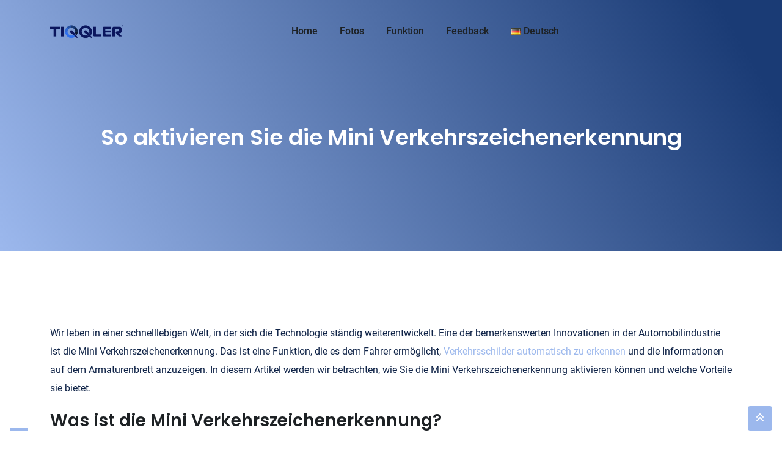

--- FILE ---
content_type: text/html; charset=UTF-8
request_url: https://tiqqler.com/glossar/so-aktivieren-sie-die-mini-verkehrszeichenerkennung/
body_size: 73381
content:
<!doctype html>
<html lang="de-DE">
<head>
	<meta charset="UTF-8">
	<meta name="viewport" content="width=device-width, initial-scale=1.0">
	<link rel="profile" href="https://gmpg.org/xfn/11" />
				<script type="text/javascript" class="_iub_cs_skip">
				var _iub = _iub || {};
				_iub.csConfiguration = _iub.csConfiguration || {};
				_iub.csConfiguration.siteId = "3878746";
				_iub.csConfiguration.cookiePolicyId = "36455823";
			</script>
			<script class="_iub_cs_skip" src="https://cs.iubenda.com/sync/3878746.js"></script>
			<meta name='robots' content='index, follow, max-image-preview:large, max-snippet:-1, max-video-preview:-1' />
	<style>img:is([sizes="auto" i], [sizes^="auto," i]) { contain-intrinsic-size: 3000px 1500px }</style>
	<noscript><style>#preloader{display:none;}</style></noscript>
	<!-- This site is optimized with the Yoast SEO plugin v25.7 - https://yoast.com/wordpress/plugins/seo/ -->
	<title>So aktivieren Sie die Mini Verkehrszeichenerkennung</title>
	<link rel="canonical" href="https://tiqqler.com/glossar/so-aktivieren-sie-die-mini-verkehrszeichenerkennung/" />
	<meta property="og:locale" content="de_DE" />
	<meta property="og:type" content="article" />
	<meta property="og:title" content="So aktivieren Sie die Mini Verkehrszeichenerkennung" />
	<meta property="og:description" content="Erfahren Sie, wie Sie die Mini Verkehrszeichenerkennung aktivieren können und profitieren Sie von einer verbesserten Fahrerfahrung." />
	<meta property="og:url" content="https://tiqqler.com/glossar/so-aktivieren-sie-die-mini-verkehrszeichenerkennung/" />
	<meta property="og:site_name" content="TIQQLER" />
	<meta property="article:published_time" content="2023-11-29T23:18:13+00:00" />
	<meta name="author" content="aladmin" />
	<meta name="twitter:card" content="summary_large_image" />
	<meta name="twitter:label1" content="Verfasst von" />
	<meta name="twitter:data1" content="aladmin" />
	<meta name="twitter:label2" content="Geschätzte Lesezeit" />
	<meta name="twitter:data2" content="8 Minuten" />
	<script type="application/ld+json" class="yoast-schema-graph">{"@context":"https://schema.org","@graph":[{"@type":"WebPage","@id":"https://tiqqler.com/glossar/so-aktivieren-sie-die-mini-verkehrszeichenerkennung/","url":"https://tiqqler.com/glossar/so-aktivieren-sie-die-mini-verkehrszeichenerkennung/","name":"So aktivieren Sie die Mini Verkehrszeichenerkennung","isPartOf":{"@id":"https://tiqqler.com/#website"},"datePublished":"2023-11-29T23:18:13+00:00","author":{"@id":"https://tiqqler.com/#/schema/person/f27d3421da84d945985fc052ca21bfae"},"breadcrumb":{"@id":"https://tiqqler.com/glossar/so-aktivieren-sie-die-mini-verkehrszeichenerkennung/#breadcrumb"},"inLanguage":"de","potentialAction":[{"@type":"ReadAction","target":["https://tiqqler.com/glossar/so-aktivieren-sie-die-mini-verkehrszeichenerkennung/"]}]},{"@type":"BreadcrumbList","@id":"https://tiqqler.com/glossar/so-aktivieren-sie-die-mini-verkehrszeichenerkennung/#breadcrumb","itemListElement":[{"@type":"ListItem","position":1,"name":"Startseite","item":"https://tiqqler.com/"},{"@type":"ListItem","position":2,"name":"Glossar","item":"https://tiqqler.com/glossar/"},{"@type":"ListItem","position":3,"name":"So aktivieren Sie die Mini Verkehrszeichenerkennung"}]},{"@type":"WebSite","@id":"https://tiqqler.com/#website","url":"https://tiqqler.com/","name":"TIQQLER","description":"","potentialAction":[{"@type":"SearchAction","target":{"@type":"EntryPoint","urlTemplate":"https://tiqqler.com/?s={search_term_string}"},"query-input":{"@type":"PropertyValueSpecification","valueRequired":true,"valueName":"search_term_string"}}],"inLanguage":"de"},{"@type":"Person","@id":"https://tiqqler.com/#/schema/person/f27d3421da84d945985fc052ca21bfae","name":"aladmin","image":{"@type":"ImageObject","inLanguage":"de","@id":"https://tiqqler.com/#/schema/person/image/","url":"https://secure.gravatar.com/avatar/3722905f53f4f90efa9e32130b50a15a381e5a6bcf7594faa856f992ef8d5c92?s=96&d=mm&r=g","contentUrl":"https://secure.gravatar.com/avatar/3722905f53f4f90efa9e32130b50a15a381e5a6bcf7594faa856f992ef8d5c92?s=96&d=mm&r=g","caption":"aladmin"},"sameAs":["https://tiqqler.com"],"url":"https://tiqqler.com/glossar/author/aladmin/"}]}</script>
	<!-- / Yoast SEO plugin. -->


<link rel='dns-prefetch' href='//cdn.iubenda.com' />


<link rel="alternate" type="application/rss+xml" title="TIQQLER &raquo; Feed" href="https://tiqqler.com/feed/" />
<link rel="alternate" type="application/rss+xml" title="TIQQLER &raquo; Kommentar-Feed" href="https://tiqqler.com/comments/feed/" />
<link rel="alternate" type="application/rss+xml" title="TIQQLER &raquo; So aktivieren Sie die Mini Verkehrszeichenerkennung-Kommentar-Feed" href="https://tiqqler.com/glossar/so-aktivieren-sie-die-mini-verkehrszeichenerkennung/feed/" />
<link id='omgf-preload-0' rel='preload' href='//tiqqler.com/wp-content/uploads/omgf/digeco-gfonts/poppins-normal-latin-ext-300.woff2?ver=1663826787' as='font' type='font/woff2' crossorigin />
<link id='omgf-preload-1' rel='preload' href='//tiqqler.com/wp-content/uploads/omgf/digeco-gfonts/poppins-normal-latin-300.woff2?ver=1663826787' as='font' type='font/woff2' crossorigin />
<link id='omgf-preload-2' rel='preload' href='//tiqqler.com/wp-content/uploads/omgf/digeco-gfonts/poppins-normal-latin-ext-400.woff2?ver=1663826787' as='font' type='font/woff2' crossorigin />
<link id='omgf-preload-3' rel='preload' href='//tiqqler.com/wp-content/uploads/omgf/digeco-gfonts/poppins-normal-latin-400.woff2?ver=1663826787' as='font' type='font/woff2' crossorigin />
<link id='omgf-preload-4' rel='preload' href='//tiqqler.com/wp-content/uploads/omgf/digeco-gfonts/poppins-normal-latin-ext-500.woff2?ver=1663826787' as='font' type='font/woff2' crossorigin />
<link id='omgf-preload-5' rel='preload' href='//tiqqler.com/wp-content/uploads/omgf/digeco-gfonts/poppins-normal-latin-500.woff2?ver=1663826787' as='font' type='font/woff2' crossorigin />
<link id='omgf-preload-6' rel='preload' href='//tiqqler.com/wp-content/uploads/omgf/digeco-gfonts/poppins-normal-latin-ext-600.woff2?ver=1663826787' as='font' type='font/woff2' crossorigin />
<link id='omgf-preload-7' rel='preload' href='//tiqqler.com/wp-content/uploads/omgf/digeco-gfonts/poppins-normal-latin-600.woff2?ver=1663826787' as='font' type='font/woff2' crossorigin />
<link id='omgf-preload-8' rel='preload' href='//tiqqler.com/wp-content/uploads/omgf/digeco-gfonts/poppins-normal-latin-ext-700.woff2?ver=1663826787' as='font' type='font/woff2' crossorigin />
<link id='omgf-preload-9' rel='preload' href='//tiqqler.com/wp-content/uploads/omgf/digeco-gfonts/poppins-normal-latin-700.woff2?ver=1663826787' as='font' type='font/woff2' crossorigin />
<link id='omgf-preload-10' rel='preload' href='//tiqqler.com/wp-content/uploads/omgf/digeco-gfonts/roboto-normal-latin-ext-300.woff2?ver=1663826787' as='font' type='font/woff2' crossorigin />
<link id='omgf-preload-11' rel='preload' href='//tiqqler.com/wp-content/uploads/omgf/digeco-gfonts/roboto-normal-latin-300.woff2?ver=1663826787' as='font' type='font/woff2' crossorigin />
<link id='omgf-preload-12' rel='preload' href='//tiqqler.com/wp-content/uploads/omgf/digeco-gfonts/roboto-normal-latin-ext-400.woff2?ver=1663826787' as='font' type='font/woff2' crossorigin />
<link id='omgf-preload-13' rel='preload' href='//tiqqler.com/wp-content/uploads/omgf/digeco-gfonts/roboto-normal-latin-400.woff2?ver=1663826787' as='font' type='font/woff2' crossorigin />
<link id='omgf-preload-14' rel='preload' href='//tiqqler.com/wp-content/uploads/omgf/digeco-gfonts/roboto-normal-latin-ext-500.woff2?ver=1663826787' as='font' type='font/woff2' crossorigin />
<link id='omgf-preload-15' rel='preload' href='//tiqqler.com/wp-content/uploads/omgf/digeco-gfonts/roboto-normal-latin-500.woff2?ver=1663826787' as='font' type='font/woff2' crossorigin />
<link id='omgf-preload-16' rel='preload' href='//tiqqler.com/wp-content/uploads/omgf/digeco-gfonts/roboto-normal-latin-ext-700.woff2?ver=1663826787' as='font' type='font/woff2' crossorigin />
<link id='omgf-preload-17' rel='preload' href='//tiqqler.com/wp-content/uploads/omgf/digeco-gfonts/roboto-normal-latin-700.woff2?ver=1663826787' as='font' type='font/woff2' crossorigin />
<link id='omgf-preload-18' rel='preload' href='//tiqqler.com/wp-content/uploads/omgf/digeco-gfonts/roboto-normal-latin-ext-900.woff2?ver=1663826787' as='font' type='font/woff2' crossorigin />
<link id='omgf-preload-19' rel='preload' href='//tiqqler.com/wp-content/uploads/omgf/digeco-gfonts/roboto-normal-latin-900.woff2?ver=1663826787' as='font' type='font/woff2' crossorigin />
<link id='omgf-preload-20' rel='preload' href='//tiqqler.com/wp-content/uploads/omgf/omgf-stylesheet-106/poppins-normal-latin-ext-600.woff2?ver=1663826787' as='font' type='font/woff2' crossorigin />
<link id='omgf-preload-21' rel='preload' href='//tiqqler.com/wp-content/uploads/omgf/omgf-stylesheet-106/poppins-normal-latin-600.woff2?ver=1663826787' as='font' type='font/woff2' crossorigin />
<link id='omgf-preload-22' rel='preload' href='//tiqqler.com/wp-content/uploads/omgf/omgf-stylesheet-106/roboto-normal-latin-ext-400.woff2?ver=1663826787' as='font' type='font/woff2' crossorigin />
<link id='omgf-preload-23' rel='preload' href='//tiqqler.com/wp-content/uploads/omgf/omgf-stylesheet-106/roboto-normal-latin-400.woff2?ver=1663826787' as='font' type='font/woff2' crossorigin />
<link id='omgf-preload-24' rel='preload' href='//tiqqler.com/wp-content/uploads/omgf/omgf-stylesheet-106/roboto-normal-latin-ext-500.woff2?ver=1663826787' as='font' type='font/woff2' crossorigin />
<link id='omgf-preload-25' rel='preload' href='//tiqqler.com/wp-content/uploads/omgf/omgf-stylesheet-106/roboto-normal-latin-500.woff2?ver=1663826787' as='font' type='font/woff2' crossorigin />
<link id='omgf-preload-26' rel='preload' href='//tiqqler.com/wp-content/uploads/omgf/google-fonts-1/roboto-italic-latin-ext-100.woff2?ver=1663826787' as='font' type='font/woff2' crossorigin />
<link id='omgf-preload-27' rel='preload' href='//tiqqler.com/wp-content/uploads/omgf/google-fonts-1/roboto-italic-latin-100.woff2?ver=1663826787' as='font' type='font/woff2' crossorigin />
<link id='omgf-preload-28' rel='preload' href='//tiqqler.com/wp-content/uploads/omgf/google-fonts-1/roboto-italic-latin-ext-300.woff2?ver=1663826787' as='font' type='font/woff2' crossorigin />
<link id='omgf-preload-29' rel='preload' href='//tiqqler.com/wp-content/uploads/omgf/google-fonts-1/roboto-italic-latin-300.woff2?ver=1663826787' as='font' type='font/woff2' crossorigin />
<link id='omgf-preload-30' rel='preload' href='//tiqqler.com/wp-content/uploads/omgf/google-fonts-1/roboto-italic-latin-ext-400.woff2?ver=1663826787' as='font' type='font/woff2' crossorigin />
<link id='omgf-preload-31' rel='preload' href='//tiqqler.com/wp-content/uploads/omgf/google-fonts-1/roboto-italic-latin-400.woff2?ver=1663826787' as='font' type='font/woff2' crossorigin />
<link id='omgf-preload-32' rel='preload' href='//tiqqler.com/wp-content/uploads/omgf/google-fonts-1/roboto-italic-latin-ext-500.woff2?ver=1663826787' as='font' type='font/woff2' crossorigin />
<link id='omgf-preload-33' rel='preload' href='//tiqqler.com/wp-content/uploads/omgf/google-fonts-1/roboto-italic-latin-500.woff2?ver=1663826787' as='font' type='font/woff2' crossorigin />
<link id='omgf-preload-34' rel='preload' href='//tiqqler.com/wp-content/uploads/omgf/google-fonts-1/roboto-italic-latin-ext-700.woff2?ver=1663826787' as='font' type='font/woff2' crossorigin />
<link id='omgf-preload-35' rel='preload' href='//tiqqler.com/wp-content/uploads/omgf/google-fonts-1/roboto-italic-latin-700.woff2?ver=1663826787' as='font' type='font/woff2' crossorigin />
<link id='omgf-preload-36' rel='preload' href='//tiqqler.com/wp-content/uploads/omgf/google-fonts-1/roboto-italic-latin-ext-900.woff2?ver=1663826787' as='font' type='font/woff2' crossorigin />
<link id='omgf-preload-37' rel='preload' href='//tiqqler.com/wp-content/uploads/omgf/google-fonts-1/roboto-italic-latin-900.woff2?ver=1663826787' as='font' type='font/woff2' crossorigin />
<link id='omgf-preload-38' rel='preload' href='//tiqqler.com/wp-content/uploads/omgf/google-fonts-1/roboto-normal-latin-ext-100.woff2?ver=1663826787' as='font' type='font/woff2' crossorigin />
<link id='omgf-preload-39' rel='preload' href='//tiqqler.com/wp-content/uploads/omgf/google-fonts-1/roboto-normal-latin-100.woff2?ver=1663826787' as='font' type='font/woff2' crossorigin />
<link id='omgf-preload-40' rel='preload' href='//tiqqler.com/wp-content/uploads/omgf/google-fonts-1/roboto-normal-latin-ext-300.woff2?ver=1663826787' as='font' type='font/woff2' crossorigin />
<link id='omgf-preload-41' rel='preload' href='//tiqqler.com/wp-content/uploads/omgf/google-fonts-1/roboto-normal-latin-300.woff2?ver=1663826787' as='font' type='font/woff2' crossorigin />
<link id='omgf-preload-42' rel='preload' href='//tiqqler.com/wp-content/uploads/omgf/google-fonts-1/roboto-normal-latin-ext-400.woff2?ver=1663826787' as='font' type='font/woff2' crossorigin />
<link id='omgf-preload-43' rel='preload' href='//tiqqler.com/wp-content/uploads/omgf/google-fonts-1/roboto-normal-latin-400.woff2?ver=1663826787' as='font' type='font/woff2' crossorigin />
<link id='omgf-preload-44' rel='preload' href='//tiqqler.com/wp-content/uploads/omgf/google-fonts-1/roboto-normal-latin-ext-500.woff2?ver=1663826787' as='font' type='font/woff2' crossorigin />
<link id='omgf-preload-45' rel='preload' href='//tiqqler.com/wp-content/uploads/omgf/google-fonts-1/roboto-normal-latin-500.woff2?ver=1663826787' as='font' type='font/woff2' crossorigin />
<link id='omgf-preload-46' rel='preload' href='//tiqqler.com/wp-content/uploads/omgf/google-fonts-1/roboto-normal-latin-ext-700.woff2?ver=1663826787' as='font' type='font/woff2' crossorigin />
<link id='omgf-preload-47' rel='preload' href='//tiqqler.com/wp-content/uploads/omgf/google-fonts-1/roboto-normal-latin-700.woff2?ver=1663826787' as='font' type='font/woff2' crossorigin />
<link id='omgf-preload-48' rel='preload' href='//tiqqler.com/wp-content/uploads/omgf/google-fonts-1/roboto-normal-latin-ext-900.woff2?ver=1663826787' as='font' type='font/woff2' crossorigin />
<link id='omgf-preload-49' rel='preload' href='//tiqqler.com/wp-content/uploads/omgf/google-fonts-1/roboto-normal-latin-900.woff2?ver=1663826787' as='font' type='font/woff2' crossorigin />
<link id='omgf-preload-50' rel='preload' href='//tiqqler.com/wp-content/uploads/omgf/google-fonts-1/roboto-slab-normal-latin-ext-100.woff2?ver=1663826787' as='font' type='font/woff2' crossorigin />
<link id='omgf-preload-51' rel='preload' href='//tiqqler.com/wp-content/uploads/omgf/google-fonts-1/roboto-slab-normal-latin-100.woff2?ver=1663826787' as='font' type='font/woff2' crossorigin />
<link id='omgf-preload-52' rel='preload' href='//tiqqler.com/wp-content/uploads/omgf/google-fonts-1/roboto-slab-normal-latin-ext-200.woff2?ver=1663826787' as='font' type='font/woff2' crossorigin />
<link id='omgf-preload-53' rel='preload' href='//tiqqler.com/wp-content/uploads/omgf/google-fonts-1/roboto-slab-normal-latin-200.woff2?ver=1663826787' as='font' type='font/woff2' crossorigin />
<link id='omgf-preload-54' rel='preload' href='//tiqqler.com/wp-content/uploads/omgf/google-fonts-1/roboto-slab-normal-latin-ext-300.woff2?ver=1663826787' as='font' type='font/woff2' crossorigin />
<link id='omgf-preload-55' rel='preload' href='//tiqqler.com/wp-content/uploads/omgf/google-fonts-1/roboto-slab-normal-latin-300.woff2?ver=1663826787' as='font' type='font/woff2' crossorigin />
<link id='omgf-preload-56' rel='preload' href='//tiqqler.com/wp-content/uploads/omgf/google-fonts-1/roboto-slab-normal-latin-ext-400.woff2?ver=1663826787' as='font' type='font/woff2' crossorigin />
<link id='omgf-preload-57' rel='preload' href='//tiqqler.com/wp-content/uploads/omgf/google-fonts-1/roboto-slab-normal-latin-400.woff2?ver=1663826787' as='font' type='font/woff2' crossorigin />
<link id='omgf-preload-58' rel='preload' href='//tiqqler.com/wp-content/uploads/omgf/google-fonts-1/roboto-slab-normal-latin-ext-500.woff2?ver=1663826787' as='font' type='font/woff2' crossorigin />
<link id='omgf-preload-59' rel='preload' href='//tiqqler.com/wp-content/uploads/omgf/google-fonts-1/roboto-slab-normal-latin-500.woff2?ver=1663826787' as='font' type='font/woff2' crossorigin />
<link id='omgf-preload-60' rel='preload' href='//tiqqler.com/wp-content/uploads/omgf/google-fonts-1/roboto-slab-normal-latin-ext-600.woff2?ver=1663826787' as='font' type='font/woff2' crossorigin />
<link id='omgf-preload-61' rel='preload' href='//tiqqler.com/wp-content/uploads/omgf/google-fonts-1/roboto-slab-normal-latin-600.woff2?ver=1663826787' as='font' type='font/woff2' crossorigin />
<link id='omgf-preload-62' rel='preload' href='//tiqqler.com/wp-content/uploads/omgf/google-fonts-1/roboto-slab-normal-latin-ext-700.woff2?ver=1663826787' as='font' type='font/woff2' crossorigin />
<link id='omgf-preload-63' rel='preload' href='//tiqqler.com/wp-content/uploads/omgf/google-fonts-1/roboto-slab-normal-latin-700.woff2?ver=1663826787' as='font' type='font/woff2' crossorigin />
<link id='omgf-preload-64' rel='preload' href='//tiqqler.com/wp-content/uploads/omgf/google-fonts-1/roboto-slab-normal-latin-ext-800.woff2?ver=1663826787' as='font' type='font/woff2' crossorigin />
<link id='omgf-preload-65' rel='preload' href='//tiqqler.com/wp-content/uploads/omgf/google-fonts-1/roboto-slab-normal-latin-800.woff2?ver=1663826787' as='font' type='font/woff2' crossorigin />
<link id='omgf-preload-66' rel='preload' href='//tiqqler.com/wp-content/uploads/omgf/google-fonts-1/roboto-slab-normal-latin-ext-900.woff2?ver=1663826787' as='font' type='font/woff2' crossorigin />
<link id='omgf-preload-67' rel='preload' href='//tiqqler.com/wp-content/uploads/omgf/google-fonts-1/roboto-slab-normal-latin-900.woff2?ver=1663826787' as='font' type='font/woff2' crossorigin />
<script type="text/javascript">
/* <![CDATA[ */
window._wpemojiSettings = {"baseUrl":"https:\/\/s.w.org\/images\/core\/emoji\/16.0.1\/72x72\/","ext":".png","svgUrl":"https:\/\/s.w.org\/images\/core\/emoji\/16.0.1\/svg\/","svgExt":".svg","source":{"concatemoji":"https:\/\/tiqqler.com\/wp-includes\/js\/wp-emoji-release.min.js?ver=6.8.3"}};
/*! This file is auto-generated */
!function(s,n){var o,i,e;function c(e){try{var t={supportTests:e,timestamp:(new Date).valueOf()};sessionStorage.setItem(o,JSON.stringify(t))}catch(e){}}function p(e,t,n){e.clearRect(0,0,e.canvas.width,e.canvas.height),e.fillText(t,0,0);var t=new Uint32Array(e.getImageData(0,0,e.canvas.width,e.canvas.height).data),a=(e.clearRect(0,0,e.canvas.width,e.canvas.height),e.fillText(n,0,0),new Uint32Array(e.getImageData(0,0,e.canvas.width,e.canvas.height).data));return t.every(function(e,t){return e===a[t]})}function u(e,t){e.clearRect(0,0,e.canvas.width,e.canvas.height),e.fillText(t,0,0);for(var n=e.getImageData(16,16,1,1),a=0;a<n.data.length;a++)if(0!==n.data[a])return!1;return!0}function f(e,t,n,a){switch(t){case"flag":return n(e,"\ud83c\udff3\ufe0f\u200d\u26a7\ufe0f","\ud83c\udff3\ufe0f\u200b\u26a7\ufe0f")?!1:!n(e,"\ud83c\udde8\ud83c\uddf6","\ud83c\udde8\u200b\ud83c\uddf6")&&!n(e,"\ud83c\udff4\udb40\udc67\udb40\udc62\udb40\udc65\udb40\udc6e\udb40\udc67\udb40\udc7f","\ud83c\udff4\u200b\udb40\udc67\u200b\udb40\udc62\u200b\udb40\udc65\u200b\udb40\udc6e\u200b\udb40\udc67\u200b\udb40\udc7f");case"emoji":return!a(e,"\ud83e\udedf")}return!1}function g(e,t,n,a){var r="undefined"!=typeof WorkerGlobalScope&&self instanceof WorkerGlobalScope?new OffscreenCanvas(300,150):s.createElement("canvas"),o=r.getContext("2d",{willReadFrequently:!0}),i=(o.textBaseline="top",o.font="600 32px Arial",{});return e.forEach(function(e){i[e]=t(o,e,n,a)}),i}function t(e){var t=s.createElement("script");t.src=e,t.defer=!0,s.head.appendChild(t)}"undefined"!=typeof Promise&&(o="wpEmojiSettingsSupports",i=["flag","emoji"],n.supports={everything:!0,everythingExceptFlag:!0},e=new Promise(function(e){s.addEventListener("DOMContentLoaded",e,{once:!0})}),new Promise(function(t){var n=function(){try{var e=JSON.parse(sessionStorage.getItem(o));if("object"==typeof e&&"number"==typeof e.timestamp&&(new Date).valueOf()<e.timestamp+604800&&"object"==typeof e.supportTests)return e.supportTests}catch(e){}return null}();if(!n){if("undefined"!=typeof Worker&&"undefined"!=typeof OffscreenCanvas&&"undefined"!=typeof URL&&URL.createObjectURL&&"undefined"!=typeof Blob)try{var e="postMessage("+g.toString()+"("+[JSON.stringify(i),f.toString(),p.toString(),u.toString()].join(",")+"));",a=new Blob([e],{type:"text/javascript"}),r=new Worker(URL.createObjectURL(a),{name:"wpTestEmojiSupports"});return void(r.onmessage=function(e){c(n=e.data),r.terminate(),t(n)})}catch(e){}c(n=g(i,f,p,u))}t(n)}).then(function(e){for(var t in e)n.supports[t]=e[t],n.supports.everything=n.supports.everything&&n.supports[t],"flag"!==t&&(n.supports.everythingExceptFlag=n.supports.everythingExceptFlag&&n.supports[t]);n.supports.everythingExceptFlag=n.supports.everythingExceptFlag&&!n.supports.flag,n.DOMReady=!1,n.readyCallback=function(){n.DOMReady=!0}}).then(function(){return e}).then(function(){var e;n.supports.everything||(n.readyCallback(),(e=n.source||{}).concatemoji?t(e.concatemoji):e.wpemoji&&e.twemoji&&(t(e.twemoji),t(e.wpemoji)))}))}((window,document),window._wpemojiSettings);
/* ]]> */
</script>
<link rel='stylesheet' id='smart-app-banner-style-css' href='https://tiqqler.com/wp-content/plugins/tiqqler/assets/smartbanner/smartbanner.min.css?ver=6.8.3' type='text/css' media='all' />
<style id='wp-emoji-styles-inline-css' type='text/css'>

	img.wp-smiley, img.emoji {
		display: inline !important;
		border: none !important;
		box-shadow: none !important;
		height: 1em !important;
		width: 1em !important;
		margin: 0 0.07em !important;
		vertical-align: -0.1em !important;
		background: none !important;
		padding: 0 !important;
	}
</style>
<link rel='stylesheet' id='wp-block-library-css' href='https://tiqqler.com/wp-includes/css/dist/block-library/style.min.css?ver=6.8.3' type='text/css' media='all' />
<style id='wp-block-library-theme-inline-css' type='text/css'>
.wp-block-audio :where(figcaption){color:#555;font-size:13px;text-align:center}.is-dark-theme .wp-block-audio :where(figcaption){color:#ffffffa6}.wp-block-audio{margin:0 0 1em}.wp-block-code{border:1px solid #ccc;border-radius:4px;font-family:Menlo,Consolas,monaco,monospace;padding:.8em 1em}.wp-block-embed :where(figcaption){color:#555;font-size:13px;text-align:center}.is-dark-theme .wp-block-embed :where(figcaption){color:#ffffffa6}.wp-block-embed{margin:0 0 1em}.blocks-gallery-caption{color:#555;font-size:13px;text-align:center}.is-dark-theme .blocks-gallery-caption{color:#ffffffa6}:root :where(.wp-block-image figcaption){color:#555;font-size:13px;text-align:center}.is-dark-theme :root :where(.wp-block-image figcaption){color:#ffffffa6}.wp-block-image{margin:0 0 1em}.wp-block-pullquote{border-bottom:4px solid;border-top:4px solid;color:currentColor;margin-bottom:1.75em}.wp-block-pullquote cite,.wp-block-pullquote footer,.wp-block-pullquote__citation{color:currentColor;font-size:.8125em;font-style:normal;text-transform:uppercase}.wp-block-quote{border-left:.25em solid;margin:0 0 1.75em;padding-left:1em}.wp-block-quote cite,.wp-block-quote footer{color:currentColor;font-size:.8125em;font-style:normal;position:relative}.wp-block-quote:where(.has-text-align-right){border-left:none;border-right:.25em solid;padding-left:0;padding-right:1em}.wp-block-quote:where(.has-text-align-center){border:none;padding-left:0}.wp-block-quote.is-large,.wp-block-quote.is-style-large,.wp-block-quote:where(.is-style-plain){border:none}.wp-block-search .wp-block-search__label{font-weight:700}.wp-block-search__button{border:1px solid #ccc;padding:.375em .625em}:where(.wp-block-group.has-background){padding:1.25em 2.375em}.wp-block-separator.has-css-opacity{opacity:.4}.wp-block-separator{border:none;border-bottom:2px solid;margin-left:auto;margin-right:auto}.wp-block-separator.has-alpha-channel-opacity{opacity:1}.wp-block-separator:not(.is-style-wide):not(.is-style-dots){width:100px}.wp-block-separator.has-background:not(.is-style-dots){border-bottom:none;height:1px}.wp-block-separator.has-background:not(.is-style-wide):not(.is-style-dots){height:2px}.wp-block-table{margin:0 0 1em}.wp-block-table td,.wp-block-table th{word-break:normal}.wp-block-table :where(figcaption){color:#555;font-size:13px;text-align:center}.is-dark-theme .wp-block-table :where(figcaption){color:#ffffffa6}.wp-block-video :where(figcaption){color:#555;font-size:13px;text-align:center}.is-dark-theme .wp-block-video :where(figcaption){color:#ffffffa6}.wp-block-video{margin:0 0 1em}:root :where(.wp-block-template-part.has-background){margin-bottom:0;margin-top:0;padding:1.25em 2.375em}
</style>
<style id='classic-theme-styles-inline-css' type='text/css'>
/*! This file is auto-generated */
.wp-block-button__link{color:#fff;background-color:#32373c;border-radius:9999px;box-shadow:none;text-decoration:none;padding:calc(.667em + 2px) calc(1.333em + 2px);font-size:1.125em}.wp-block-file__button{background:#32373c;color:#fff;text-decoration:none}
</style>
<style id='global-styles-inline-css' type='text/css'>
:root{--wp--preset--aspect-ratio--square: 1;--wp--preset--aspect-ratio--4-3: 4/3;--wp--preset--aspect-ratio--3-4: 3/4;--wp--preset--aspect-ratio--3-2: 3/2;--wp--preset--aspect-ratio--2-3: 2/3;--wp--preset--aspect-ratio--16-9: 16/9;--wp--preset--aspect-ratio--9-16: 9/16;--wp--preset--color--black: #000000;--wp--preset--color--cyan-bluish-gray: #abb8c3;--wp--preset--color--white: #ffffff;--wp--preset--color--pale-pink: #f78da7;--wp--preset--color--vivid-red: #cf2e2e;--wp--preset--color--luminous-vivid-orange: #ff6900;--wp--preset--color--luminous-vivid-amber: #fcb900;--wp--preset--color--light-green-cyan: #7bdcb5;--wp--preset--color--vivid-green-cyan: #00d084;--wp--preset--color--pale-cyan-blue: #8ed1fc;--wp--preset--color--vivid-cyan-blue: #0693e3;--wp--preset--color--vivid-purple: #9b51e0;--wp--preset--color--digeco-button-dark-blue: #5a49f8;--wp--preset--color--digeco-button-light-blue: #7a64f2;--wp--preset--color--digeco-button-dark-violet: #750ed5;--wp--preset--color--digeco-button-light-gray: #3e3e3e;--wp--preset--color--digeco-button-white: #ffffff;--wp--preset--gradient--vivid-cyan-blue-to-vivid-purple: linear-gradient(135deg,rgba(6,147,227,1) 0%,rgb(155,81,224) 100%);--wp--preset--gradient--light-green-cyan-to-vivid-green-cyan: linear-gradient(135deg,rgb(122,220,180) 0%,rgb(0,208,130) 100%);--wp--preset--gradient--luminous-vivid-amber-to-luminous-vivid-orange: linear-gradient(135deg,rgba(252,185,0,1) 0%,rgba(255,105,0,1) 100%);--wp--preset--gradient--luminous-vivid-orange-to-vivid-red: linear-gradient(135deg,rgba(255,105,0,1) 0%,rgb(207,46,46) 100%);--wp--preset--gradient--very-light-gray-to-cyan-bluish-gray: linear-gradient(135deg,rgb(238,238,238) 0%,rgb(169,184,195) 100%);--wp--preset--gradient--cool-to-warm-spectrum: linear-gradient(135deg,rgb(74,234,220) 0%,rgb(151,120,209) 20%,rgb(207,42,186) 40%,rgb(238,44,130) 60%,rgb(251,105,98) 80%,rgb(254,248,76) 100%);--wp--preset--gradient--blush-light-purple: linear-gradient(135deg,rgb(255,206,236) 0%,rgb(152,150,240) 100%);--wp--preset--gradient--blush-bordeaux: linear-gradient(135deg,rgb(254,205,165) 0%,rgb(254,45,45) 50%,rgb(107,0,62) 100%);--wp--preset--gradient--luminous-dusk: linear-gradient(135deg,rgb(255,203,112) 0%,rgb(199,81,192) 50%,rgb(65,88,208) 100%);--wp--preset--gradient--pale-ocean: linear-gradient(135deg,rgb(255,245,203) 0%,rgb(182,227,212) 50%,rgb(51,167,181) 100%);--wp--preset--gradient--electric-grass: linear-gradient(135deg,rgb(202,248,128) 0%,rgb(113,206,126) 100%);--wp--preset--gradient--midnight: linear-gradient(135deg,rgb(2,3,129) 0%,rgb(40,116,252) 100%);--wp--preset--font-size--small: 12px;--wp--preset--font-size--medium: 20px;--wp--preset--font-size--large: 36px;--wp--preset--font-size--x-large: 42px;--wp--preset--font-size--normal: 16px;--wp--preset--font-size--huge: 50px;--wp--preset--spacing--20: 0.44rem;--wp--preset--spacing--30: 0.67rem;--wp--preset--spacing--40: 1rem;--wp--preset--spacing--50: 1.5rem;--wp--preset--spacing--60: 2.25rem;--wp--preset--spacing--70: 3.38rem;--wp--preset--spacing--80: 5.06rem;--wp--preset--shadow--natural: 6px 6px 9px rgba(0, 0, 0, 0.2);--wp--preset--shadow--deep: 12px 12px 50px rgba(0, 0, 0, 0.4);--wp--preset--shadow--sharp: 6px 6px 0px rgba(0, 0, 0, 0.2);--wp--preset--shadow--outlined: 6px 6px 0px -3px rgba(255, 255, 255, 1), 6px 6px rgba(0, 0, 0, 1);--wp--preset--shadow--crisp: 6px 6px 0px rgba(0, 0, 0, 1);}:where(.is-layout-flex){gap: 0.5em;}:where(.is-layout-grid){gap: 0.5em;}body .is-layout-flex{display: flex;}.is-layout-flex{flex-wrap: wrap;align-items: center;}.is-layout-flex > :is(*, div){margin: 0;}body .is-layout-grid{display: grid;}.is-layout-grid > :is(*, div){margin: 0;}:where(.wp-block-columns.is-layout-flex){gap: 2em;}:where(.wp-block-columns.is-layout-grid){gap: 2em;}:where(.wp-block-post-template.is-layout-flex){gap: 1.25em;}:where(.wp-block-post-template.is-layout-grid){gap: 1.25em;}.has-black-color{color: var(--wp--preset--color--black) !important;}.has-cyan-bluish-gray-color{color: var(--wp--preset--color--cyan-bluish-gray) !important;}.has-white-color{color: var(--wp--preset--color--white) !important;}.has-pale-pink-color{color: var(--wp--preset--color--pale-pink) !important;}.has-vivid-red-color{color: var(--wp--preset--color--vivid-red) !important;}.has-luminous-vivid-orange-color{color: var(--wp--preset--color--luminous-vivid-orange) !important;}.has-luminous-vivid-amber-color{color: var(--wp--preset--color--luminous-vivid-amber) !important;}.has-light-green-cyan-color{color: var(--wp--preset--color--light-green-cyan) !important;}.has-vivid-green-cyan-color{color: var(--wp--preset--color--vivid-green-cyan) !important;}.has-pale-cyan-blue-color{color: var(--wp--preset--color--pale-cyan-blue) !important;}.has-vivid-cyan-blue-color{color: var(--wp--preset--color--vivid-cyan-blue) !important;}.has-vivid-purple-color{color: var(--wp--preset--color--vivid-purple) !important;}.has-black-background-color{background-color: var(--wp--preset--color--black) !important;}.has-cyan-bluish-gray-background-color{background-color: var(--wp--preset--color--cyan-bluish-gray) !important;}.has-white-background-color{background-color: var(--wp--preset--color--white) !important;}.has-pale-pink-background-color{background-color: var(--wp--preset--color--pale-pink) !important;}.has-vivid-red-background-color{background-color: var(--wp--preset--color--vivid-red) !important;}.has-luminous-vivid-orange-background-color{background-color: var(--wp--preset--color--luminous-vivid-orange) !important;}.has-luminous-vivid-amber-background-color{background-color: var(--wp--preset--color--luminous-vivid-amber) !important;}.has-light-green-cyan-background-color{background-color: var(--wp--preset--color--light-green-cyan) !important;}.has-vivid-green-cyan-background-color{background-color: var(--wp--preset--color--vivid-green-cyan) !important;}.has-pale-cyan-blue-background-color{background-color: var(--wp--preset--color--pale-cyan-blue) !important;}.has-vivid-cyan-blue-background-color{background-color: var(--wp--preset--color--vivid-cyan-blue) !important;}.has-vivid-purple-background-color{background-color: var(--wp--preset--color--vivid-purple) !important;}.has-black-border-color{border-color: var(--wp--preset--color--black) !important;}.has-cyan-bluish-gray-border-color{border-color: var(--wp--preset--color--cyan-bluish-gray) !important;}.has-white-border-color{border-color: var(--wp--preset--color--white) !important;}.has-pale-pink-border-color{border-color: var(--wp--preset--color--pale-pink) !important;}.has-vivid-red-border-color{border-color: var(--wp--preset--color--vivid-red) !important;}.has-luminous-vivid-orange-border-color{border-color: var(--wp--preset--color--luminous-vivid-orange) !important;}.has-luminous-vivid-amber-border-color{border-color: var(--wp--preset--color--luminous-vivid-amber) !important;}.has-light-green-cyan-border-color{border-color: var(--wp--preset--color--light-green-cyan) !important;}.has-vivid-green-cyan-border-color{border-color: var(--wp--preset--color--vivid-green-cyan) !important;}.has-pale-cyan-blue-border-color{border-color: var(--wp--preset--color--pale-cyan-blue) !important;}.has-vivid-cyan-blue-border-color{border-color: var(--wp--preset--color--vivid-cyan-blue) !important;}.has-vivid-purple-border-color{border-color: var(--wp--preset--color--vivid-purple) !important;}.has-vivid-cyan-blue-to-vivid-purple-gradient-background{background: var(--wp--preset--gradient--vivid-cyan-blue-to-vivid-purple) !important;}.has-light-green-cyan-to-vivid-green-cyan-gradient-background{background: var(--wp--preset--gradient--light-green-cyan-to-vivid-green-cyan) !important;}.has-luminous-vivid-amber-to-luminous-vivid-orange-gradient-background{background: var(--wp--preset--gradient--luminous-vivid-amber-to-luminous-vivid-orange) !important;}.has-luminous-vivid-orange-to-vivid-red-gradient-background{background: var(--wp--preset--gradient--luminous-vivid-orange-to-vivid-red) !important;}.has-very-light-gray-to-cyan-bluish-gray-gradient-background{background: var(--wp--preset--gradient--very-light-gray-to-cyan-bluish-gray) !important;}.has-cool-to-warm-spectrum-gradient-background{background: var(--wp--preset--gradient--cool-to-warm-spectrum) !important;}.has-blush-light-purple-gradient-background{background: var(--wp--preset--gradient--blush-light-purple) !important;}.has-blush-bordeaux-gradient-background{background: var(--wp--preset--gradient--blush-bordeaux) !important;}.has-luminous-dusk-gradient-background{background: var(--wp--preset--gradient--luminous-dusk) !important;}.has-pale-ocean-gradient-background{background: var(--wp--preset--gradient--pale-ocean) !important;}.has-electric-grass-gradient-background{background: var(--wp--preset--gradient--electric-grass) !important;}.has-midnight-gradient-background{background: var(--wp--preset--gradient--midnight) !important;}.has-small-font-size{font-size: var(--wp--preset--font-size--small) !important;}.has-medium-font-size{font-size: var(--wp--preset--font-size--medium) !important;}.has-large-font-size{font-size: var(--wp--preset--font-size--large) !important;}.has-x-large-font-size{font-size: var(--wp--preset--font-size--x-large) !important;}
:where(.wp-block-post-template.is-layout-flex){gap: 1.25em;}:where(.wp-block-post-template.is-layout-grid){gap: 1.25em;}
:where(.wp-block-columns.is-layout-flex){gap: 2em;}:where(.wp-block-columns.is-layout-grid){gap: 2em;}
:root :where(.wp-block-pullquote){font-size: 1.5em;line-height: 1.6;}
</style>
<link rel='stylesheet' id='contact-form-7-css' href='https://tiqqler.com/wp-content/plugins/contact-form-7/includes/css/styles.css?ver=6.1.1' type='text/css' media='all' />
<link rel='stylesheet' id='orchestrated_corona_virus_banner-frontend-css' href='https://tiqqler.com/wp-content/plugins/corona-virus-covid-19-banner/assets/css/frontend.css?ver=1.8.0.4' type='text/css' media='all' />
<link rel='stylesheet' id='orchestrated_corona_virus_banner-font-css' href='//tiqqler.com/wp-content/uploads/omgf/orchestrated_corona_virus_banner-font/orchestrated_corona_virus_banner-font.css?ver=1663826787' type='text/css' media='all' />
<link rel='stylesheet' id='rapidmail-widget-css-css' href='https://tiqqler.com/wp-content/plugins/rapidmail-newsletter-software/css/widget.css?ver=6.8.3' type='text/css' media='all' />
<link rel='stylesheet' id='digeco-gfonts-css' href='//tiqqler.com/wp-content/uploads/omgf/digeco-gfonts/digeco-gfonts.css?ver=1663826787' type='text/css' media='all' />
<link rel='stylesheet' id='bootstrap-css' href='https://tiqqler.com/wp-content/themes/digeco/assets/css/bootstrap.min.css?ver=2.2.0' type='text/css' media='all' />
<link rel='stylesheet' id='flaticon-digeco-css' href='https://tiqqler.com/wp-content/themes/digeco/assets/fonts/flaticon-digeco/flaticon.css?ver=2.2.0' type='text/css' media='all' />
<link rel='stylesheet' id='nivo-slider-css' href='https://tiqqler.com/wp-content/themes/digeco/assets/css/nivo-slider.min.css?ver=2.2.0' type='text/css' media='all' />
<link rel='stylesheet' id='magnific-popup-css' href='https://tiqqler.com/wp-content/themes/digeco/assets/css/magnific-popup.css?ver=2.2.0' type='text/css' media='all' />
<link rel='stylesheet' id='font-awesome-css' href='https://tiqqler.com/wp-content/themes/digeco/assets/css/font-awesome.min.css?ver=2.2.0' type='text/css' media='all' />
<link rel='stylesheet' id='animate-css' href='https://tiqqler.com/wp-content/themes/digeco/assets/css/animate.min.css?ver=2.2.0' type='text/css' media='all' />
<link rel='stylesheet' id='select2-css' href='https://tiqqler.com/wp-content/themes/digeco/assets/css/select2.min.css?ver=2.2.0' type='text/css' media='all' />
<link rel='stylesheet' id='digeco-default-css' href='https://tiqqler.com/wp-content/themes/digeco/assets/css/default.css?ver=2.2.0' type='text/css' media='all' />
<link rel='stylesheet' id='digeco-elementor-css' href='https://tiqqler.com/wp-content/themes/digeco/assets/css/elementor.css?ver=2.2.0' type='text/css' media='all' />
<link rel='stylesheet' id='digeco-rtanimation-css' href='https://tiqqler.com/wp-content/themes/digeco/assets/css/rtanimation.css?ver=2.2.0' type='text/css' media='all' />
<link rel='stylesheet' id='digeco-style-css' href='https://tiqqler.com/wp-content/themes/digeco/assets/css/style.css?ver=2.2.0' type='text/css' media='all' />
<style id='digeco-style-inline-css' type='text/css'>
	
	.entry-banner {
					background-color: #F8F8F8;
			}
	
	.entry-banner .entry-banner-content {
		text-align: center;
	}
	
	.footer-top-area {
					background: url(https://tiqqler.com/wp-content/themes/digeco/assets/img/footer1_bg.png) no-repeat scroll center center / cover;
			}
	
	.footer-style-2 .footer-area {
					background: url(https://tiqqler.com/wp-content/themes/digeco/assets/img/footer2_bg.png) no-repeat scroll center bottom;
			}
	
	.content-area {
		padding-top: 120px; 
		padding-bottom: 120px;
	}
	#page {
		background: url(  );
		background-color: #FFFFFF;
	}
	.single-digeco_team #page {
		background-image: none;
		background-color: transparent;
	}
	.single-digeco_team .site-main {
		background-image: url(  );
		background-color: #FFFFFF;
	}
	
	.error-page-area {		 
		background-color: #ffffff;
	}

	
	
</style>
<link rel='stylesheet' id='jquery-timepicker-css' href='https://tiqqler.com/wp-content/themes/digeco/assets/css/jquery.timepicker.min.css?ver=2.2.0' type='text/css' media='all' />
<link rel="preload" as="style" href="//tiqqler.com/wp-content/uploads/omgf/omgf-stylesheet-106/omgf-stylesheet-106.css?ver=1663826787" /><link rel="stylesheet" href="//tiqqler.com/wp-content/uploads/omgf/omgf-stylesheet-106/omgf-stylesheet-106.css?ver=1663826787" media="print" onload="this.media='all'"><noscript><link rel="stylesheet" href="//tiqqler.com/wp-content/uploads/omgf/omgf-stylesheet-106/omgf-stylesheet-106.css?ver=1663826787" /></noscript><style id='digeco-dynamic-inline-css' type='text/css'>
@media ( min-width:1200px ) { .container {  max-width: px !important; } } .primary-color { color: #9cb8ed; } .secondary-color { color: #2f69d3; } .dark-color { color: #1a3b75; } body { color: #0f2347; } a { color: #9cb8ed; } a:hover { color: #2f69d3; } .scrollToTop { background-color: #9cb8ed; } .tlp-preloader .animation-preloader:before {   border-top-color: #9cb8ed; } .text-loader li { background-image: -webkit-gradient(linear, left top, right top, from(#9cb8ed), to(#1a3b75)); background-image: -o-linear-gradient(left, #9cb8ed 0%, #1a3b75 100%); background-image: linear-gradient(to right, #9cb8ed 0%, #1a3b75 100%); } .topbar-style-1 .header-top-bar { background-color: #ffffff; color: #c6ceec; } .topbar-style-1 .header-top-bar a { color: #c6ceec; } .topbar-style-1 .header-top-bar .tophead-right i, .topbar-style-1 .header-top-bar .tophead-left i:before { color: #c6ceec; } .topbar-style-1.trheader .header-top-bar { color: #ffffff; } .topbar-style-1.trheader .header-top-bar a { color: #ffffff; } .topbar-style-1.trheader .header-top-bar .tophead-right i, .topbar-style-1.trheader .header-top-bar .tophead-left i:before { color: #ffffff; } .topbar-style-2 .header-top-bar { background-color: #ffffff; color: #646464; } .topbar-style-2 .header-top-bar a { color: #646464; } .topbar-style-2 .header-top-bar .tophead-right i, .topbar-style-2 .header-top-bar .tophead-left i:before { color: #000000; } .topbar-style-2 .header-top-bar .tophead-right a:hover i, .topbar-style-2 .header-top-bar .tophead-left a:hover i:before { color: #2f69d3; } .topbar-style-1 .header-top-bar .tophead-right .button-btn:hover { background-color: #2f69d3; } .site-header .main-navigation nav ul li a { font-family: Roboto, sans-serif; font-size : 16px; font-weight : 500; line-height : 22px; color: #0b172e; text-transform : capitalize; font-style: normal; } .site-header .main-navigation ul.menu > li > a:hover, .site-header .main-navigation ul.menu li.current-menu-item > a, .site-header .main-navigation ul.menu li.current > a { color: #2f69d3; } .site-header .main-navigation nav > ul > li > a:before { background-color: #2f69d3; } .trheader .site-header .rt-sticky-menu .main-navigation nav > ul > li > a, .header-style-2.trheader .site-header .rt-sticky-menu .main-navigation nav > ul > li > a, .header-style-2.trheader .site-header .rt-sticky-menu .main-navigation .menu > li > a { color: #0b172e; } .trheader .site-header .rt-sticky-menu .main-navigation nav > ul > li > a:hover, .header-style-2.trheader .site-header .rt-sticky-menu .main-navigation nav > ul > li > a:hover, .header-style-2.trheader .site-header .rt-sticky-menu .main-navigation .menu > li > a:hover { color: #2f69d3; } .trheader .site-header .rt-sticky-menu .main-navigation ul.menu > li.current-menu-item > a, .trheader .site-header .rt-sticky-menu .main-navigation ul.menu > li.current > a { color: #2f69d3; } .site-header .main-navigation nav ul li a.active { color: #2f69d3; } .trheader .site-header .main-navigation nav > ul > li > a, .trheader .site-header .main-navigation .menu > li > a { color: #ffffff; } .trheader .site-header .main-navigation ul.menu > li.current-menu-item > a, .trheader .site-header .main-navigation ul.menu > li.current > a { color: #ffffff; } .trheader.non-stick .site-header .main-navigation ul.menu > li > a, .trheader.non-stick .site-header .search-box .search-button i, .trheader.non-stick .header-icon-seperator, .trheader.non-stick .header-icon-area .cart-icon-area > a, .trheader.non-stick .additional-menu-area a.side-menu-trigger { color: #ffffff; } .trheader .site-header .main-navigation nav > ul > li > a:hover, .trheader .site-header .main-navigation .menu > li > a:hover { color: #ffffff; } .site-header .main-navigation nav > ul > li > a:after, .menu-full-wrap .header-button .ghost-btn:hover { background-color: #9cb8ed; } .header-search { background-color: rgba(156, 184, 237, 0.9); } .header-search .close { color: #9cb8ed; } body .rt-cover { background-color: rgba(156, 184, 237, 0); } .site-header .main-navigation ul > li > ul { background-color: #ffffff; } .site-header .main-navigation ul li ul li a { font-family: Roboto, sans-serif; font-size : 14px; font-weight : 500; line-height : 22px; color: #0b172e; text-transform : inherit; font-style: normal; } .site-header .main-navigation ul li ul.sub-menu li.menu-item-has-children:before { color: #0b172e; } .site-header .main-navigation ul li ul.sub-menu li.menu-item-has-children:hover:before, .site-header .main-navigation ul li.mega-menu ul.sub-menu li a:hover, .site-header .main-navigation ul.menu li ul.sub-menu li a:hover, .site-header .main-navigation ul li ul li:hover > a { color: #2f69d3; } .site-header .site-branding{ width:120px; } .site-header .main-navigation ul.menu li ul.sub-menu li a:before { background-color: #2f69d3; } .site-header .main-navigation ul li.mega-menu > ul.sub-menu { background-color: #ffffff} .site-header .main-navigation ul li.mega-menu > ul.sub-menu li:before { color: #9cb8ed; } #meanmenu .mean-bar .logo-small{ width:60px; } .mean-container .mean-bar .barsearch, .mean-container .mean-bar .sidebarBtn { color: #9cb8ed; } .rt-slide-nav .offscreen-navigation ul li > span:after { color: #9cb8ed; } .mean-container .mean-bar {  border-color: #9cb8ed; } .mean-container .mean-bar .button-btn {  border-color: #9cb8ed; } .mean-container .mean-nav ul li a { font-family: Roboto, sans-serif; font-size : 14px; font-weight : 500; line-height : 22px; color: #0b172e; text-transform : inherit; font-style: normal; } .mean-container ul li a:hover, .mean-container > ul > li.current-menu-item > a { color: #2f69d3; } .mean-container .mean-nav ul li a:before, .mean-container .mean-nav ul li.current_page_item > a, .mean-container .mean-nav ul li.current-menu-parent > a { color: #2f69d3; } .menu-right-wrap .header-search-box i:before { color: #9cb8ed; } .additional-menu-area span.side-menu-trigger span { background-color: #9cb8ed; } .header-icon-area .cart-icon-area .cart-icon-num { color: #9cb8ed; } .additional-menu-area a.side-menu-trigger:hover, .trheader.non-stick .additional-menu-area a.side-menu-trigger:hover { color: #2f69d3; } .trheader.non-stickh .additional-menu-area span.side-menu-trigger span {   background-color: #9cb8ed; } .trheader.non-stickh .rt-sticky-menu .header-button-wrap .header-button .button-btn, .non-stickh .rt-sticky-menu .header-button-wrap .header-button .button-btn {   color: #9cb8ed; } .trheader.non-stickh .rt-sticky-menu .header-button-wrap .header-button .button-btn:hover, .non-stickh .rt-sticky-menu .header-button-wrap .header-button .button-btn:hover {   background-color: #9cb8ed; } .header-style-1.non-stickh .menu-right-wrap .header-search-box i:before, .header-style-1.trheader.non-stickh .menu-right-wrap .header-search-box i:before, .header-style-3.trheader.non-stickh .menu-right-wrap .header-search-box i:before { color: #9cb8ed; } .site-header .search-box .search-text { border-color: #9cb8ed; } .additional-menu-area .sidenav ul li a:hover, .additional-menu-area .sidenav-address span a:hover { color: #9cb8ed; } .header-style-1 .site-header .header-top .icon-left i:before { color: #2f69d3; } .header-style-1 .header-button-wrap .header-button .button-btn { border-color: #9cb8ed;   color: #9cb8ed; } .header-style-1 .header-button-wrap .header-button .button-btn:hover { background-color: #9cb8ed; } .header-style-2 .site-header .info-wrap .icon-left i:before { color: #9cb8ed; } .header-style-2 .header-button-wrap .header-button .button-btn { border-color: #9cb8ed;   color: #9cb8ed; } .header-style-2 .header-button-wrap .header-button .button-btn:hover { background-color: #9cb8ed; } .header-style-2.trheader .header-button-wrap .header-button .button-btn:hover {   background-color: #9cb8ed;   border-color: #9cb8ed; } .header-style-3 .header-button-wrap .header-button .button-btn { border-color: #9cb8ed;   color: #9cb8ed; } .header-style-3 .header-button-wrap .header-button .button-btn:hover { background-color: #9cb8ed; } .header-style-4 .header-button-wrap .header-button .button-btn { border-color: #9cb8ed;   color: #9cb8ed; } .header-style-4 .header-button-wrap .header-button .button-btn:hover { background-color: #9cb8ed; } @media (min-width: 2100px) { .header-style-3.trheader .header-area .header-controll {  background: linear-gradient(45deg, rgba(156, 184, 237, 0.2) 0%, rgba(26, 59, 117, 1) 60%); } .header-style-4.trheader .header-area .header-controll:after {  background-color: #9cb8ed; } } .header-style-5 .site-header .header-button .button-btn { border-color: #9cb8ed;   color: #9cb8ed; } .header-style-5 .site-header .header-button .button-btn:hover { background-color: #9cb8ed; } .header-style-5 .header-icon-area .header-search-box a, .header-style-5 .header-icon-area .cart-icon-area > a, .header-style-5.trheader.non-stickh .header-icon-area .header-search-box a { color: #9cb8ed; } body { font-family: Roboto, sans-serif; font-size: 16px; line-height: 30px; font-weight: 400; } h1 { font-family: Poppins, sans-serif; font-size: 36px; line-height: 40px; font-weight: 600; } h2 { font-family: Poppins, sans-serif; font-size: 28px; line-height: 36px; font-weight: 600; } h3 { font-family: Poppins, sans-serif; font-size: 22px; line-height: 34px; font-weight: 600; } h4 { font-family: Poppins, sans-serif; font-size: 20px; line-height: 32px; font-weight: 600; } h5 { font-family: Poppins, sans-serif; font-size: 18px; line-height: 26px; font-weight: 600; } h6 { font-family: Poppins, sans-serif; font-size: 16px; line-height: 24px; font-weight: 600; } .entry-banner .entry-banner-content h1 { color: #ffffff; } .breadcrumb-area .entry-breadcrumb span a, .breadcrumb-trail ul.trail-items li a { color: #ffffff; } .breadcrumb-area .entry-breadcrumb span a:hover, .breadcrumb-trail ul.trail-items li a:hover { color: #cecece; } .breadcrumb-trail ul.trail-items li, .entry-banner .entry-breadcrumb .delimiter { color: #ffffff; } .breadcrumb-area .entry-breadcrumb > span:last-child, .breadcrumb-trail ul.trail-items li > span { color: #cecece; } .entry-banner .entry-banner-content { padding-top: 120px; padding-bottom: 120px; } .entry-banner:after {   opacity: 1; background-image: -o-linear-gradient(30deg, #9cb8ed 0%, #1a3b75 93%); background-image: linear-gradient(60deg, #9cb8ed, #1a3b75 93%); } .entry-banner .shape-holder li.shape1 svg stop:first-child, .entry-banner .shape-holder li.shape2 svg stop:first-child, .entry-banner .shape-holder li.shape3 svg stop:first-child { stop-color: #36f940; } .entry-banner .shape-holder li.shape1 svg stop:last-child { stop-color: #2f69d3; } .entry-banner .shape-holder li.shape2 svg stop:last-child { stop-color: #2551a3; } .entry-banner .shape-holder li.shape3 svg stop:last-child { stop-color: #1a3b75; }   .footer-top-area { color: #646464; } .footer-top-area .widget h3 { color: #1d2124; } .footer-top-area .widget ul li a { color: #646464; } .footer-top-area .widget ul li a:hover { color: #5a49f8; } .footer-top-area .corporate-address li i, .footer-top-area .widget_recent_entries ul li .post-date { color: #5a49f8; } .footer-style-4 .footer-area:before { background-image: -o-linear-gradient(30deg, #3071ed 0%, #0b165d 100%); background-image: linear-gradient(60deg, #3071ed 0%, #0b165d 100%); } .footer-style-4 .footer-top-area .widget h3 { color: #ffffff; } .footer-style-4 .footer-area .footer-top-area, .footer-style-4 .footer-bottom-area { color: #ffffff; } .footer-style-4 .footer-top-area a, .footer-style-4 .footer-top-area .widget ul li a, .footer-style-4 .footer-top-area .widget ul.menu li a:before, .footer-style-4 .copyright_widget .widget ul li a, .footer-style-4 .footer-top-area .widget_recent_entries ul li .post-date, .footer-style-4 .footer-top-area .corporate-address li i, .footer-style-4 .footer-top-area ul li a i, .footer-style-4 .footer-bottom-area .copyright a { color: #ffffff; } .footer-style-4 .footer-top-area a:hover, .footer-style-4 .footer-top-area .widget ul li a:hover, .footer-style-4 .footer-top-area .widget ul.menu li a:hover:before, .footer-style-4 .copyright_widget .widget ul li a:hover, .footer-style-4 .footer-top-area ul li a:hover i, .footer-style-4 .footer-bottom-area .copyright a:hover { color: #d9d9d9; } .footer-style-4 .shape-holder .shape1 svg stop:first-child { stop-color: #2f69d3; } .footer-style-4 .shape-holder .shape1 svg stop:last-child { stop-color: #2551a3; } .footer-style-4 .shape-holder .shape2 svg stop:first-child { stop-color: #1a3b75; } .footer-style-4 .shape-holder .shape2 svg stop:last-child { stop-color: #2551a3; } .footer-style-4 .shape-holder .shape3 svg stop:first-child { stop-color: #0f2347; } .footer-style-4 .shape-holder .shape3 svg stop:last-child { stop-color: #0b172e; } .footer-style-5 .footer-top-area { background-color: #f1f7ff; } .footer-style-5 .footer-bottom-area { background-color: #f1f7ff; } .footer-style-6 .footer-top-area { background-color: #1d2124; } .footer-style-6 .footer-top-area .widget h3 { color: #ffffff; } .footer-style-6 .footer-top-area .widget a, .footer-style-6 .footer-top-area .widget ul li a { color: #a7a7a7; } .footer-style-6 .footer-top-area .widget a:hover, .footer-style-6 .footer-top-area .widget ul li a:hover { color: #ffffff; } .footer-style-6 .footer-top-area, .footer-style-6 .footer-top-area .corporate-address li i, .footer-style-6 .footer-top-area .widget_recent_entries ul li .post-date, .footer-style-6 .footer-top-area .rt-post-box .post-box-style ul li, .footer-style-6 .footer-top-area .rt-post-box .post-box-style ul li a { color: #ffffff; } .footer-style-6 .footer-bottom-area { background-color: #1b1a20; } .footer-style-6 .footer-bottom-area, .footer-style-6 .footer-bottom-area a, .footer-style-6 .footer-bottom-area a:link, .footer-style-6 .footer-bottom-area .widget a { color: #a7a7a7; } .footer-style-6 .footer-bottom-area a:hover, .footer-style-6 .footer-bottom-area a:link:hover, .footer-style-6 .footer-bottom-area .widget a:hover { color: #ffffff; } .footer-style-6 .footer-top-area .rt_footer_social_widget ul.footer-social li a:hover { color: #9cb8ed; } .footer-style-7 .footer-top-area .widget h3 {   color: #ffffff; } .footer-style-7 .footer-top-area { background-color: #070d1e; color: #c5c4c4; } .footer-style-7 .footer-bottom-area { background-color: #070d1e; color: #c5c4c4; } .footer-style-7 .footer-top-area .widget a, .footer-style-7 .footer-top-area .widget ul li a { color: #c5c4c4; } .footer-style-7 .footer-top-area .widget a:hover, .footer-style-7 .footer-top-area .widget ul li a:hover { color: #5a49f8; } .footer-style-7 .footer-bottom-area a, .footer-style-7 .footer-bottom-area a:link, .footer-style-7 .footer-bottom-area .widget a {   color: #c5c4c4; } .footer-style-7 .footer-bottom-area a:hover, .footer-style-7 .footer-bottom-area a:link:hover, .footer-style-7 .footer-bottom-area .widget a:hover {   color: #5a49f8; } .footer-style-7 .footer-top-area .corporate-address li i, .footer-style-7 .footer-top-area .widget_recent_entries ul li .post-date {  color: #5a49f8; } .footer-style-8 .footer-top-area .widget h3 { color: #ffffff; } .footer-style-8 .footer-top-area:before { background-image: -o-linear-gradient(30deg, #5a49f8 0%, #7a64f2 100%); background-image: linear-gradient(60deg, #5a49f8 0%, #7a64f2 100%); } .footer-style-8 .footer-top-area .widget a, .footer-style-8 .footer-top-area .widget ul li a { color: #ffffff; } .footer-style-8 .footer-top-area .widget a:hover, .footer-style-8 .footer-top-area .widget ul li a:hover { color: #c3c0c0; } .footer-style-8 .footer-top-area .corporate-address li i, .footer-style-8 .footer-top-area .widget_recent_entries ul li .post-date, .footer-style-8 .footer-top-area .rt-post-box .post-box-style ul li, .footer-style-8 .footer-top-area .rt-post-box .post-box-style ul li a { color: #ffffff; } .footer-style-8 .footer-bottom-area { color: #ffffff; } .footer-style-8 .footer-bottom-area a, .footer-style-8 .footer-bottom-area a:link, .footer-style-8 .footer-bottom-area a:visited, .footer-style-8 .footer-bottom-area .widget a { color: #ffffff; } .footer-style-8 .footer-bottom-area a:hover, .footer-style-8 .footer-bottom-area a:link:hover, .footer-style-8 .footer-bottom-area a:visited:hover, .footer-style-8 .footer-bottom-area .widget a:hover { color: #c3c0c0; } .footer-style-8 .footer-bottom-area { background-image: -o-linear-gradient(30deg, #5f4ef5 0%, #7a64f2 100%); background-image: linear-gradient(60deg, #5f4ef5 0%, #7a64f2 100%); } .footer-style-9 .footer-top-area .widget h3 {   color: #ffffff; } .footer-style-9 .footer-top-area { background-color: #101c3c; color: #ffffff; } .footer-style-9 .footer-bottom-area { background-color: #0d1937; color: #ffffff; } .footer-style-9 .footer-top-area .widget a, .footer-style-9 .footer-top-area .widget ul li a { color: #a7a7a7; } .footer-style-9 .footer-top-area .widget a:hover, .footer-style-9 .footer-top-area .widget ul li a:hover { color: #ffffff; } .footer-style-9 .footer-bottom-area, .footer-style-9 .footer-bottom-area a, .footer-style-9 .footer-bottom-area a:link, .footer-style-9 .footer-bottom-area .widget a {   color: #a7a7a7; } .footer-style-9 .footer-bottom-area a:hover, .footer-style-9 .footer-bottom-area a:link:hover, .footer-style-9 .footer-bottom-area .widget a:hover {   color: #ffffff; } .footer-style-9 .footer-top-area .corporate-address li i, .footer-style-9 .footer-top-area .widget_recent_entries ul li .post-date {  color: #ffffff; } .footer-bottom-area a, .footer-bottom-area a:link, .footer-bottom-area a:visited { color: #646464; } .footer-bottom-area a:hover, .footer-bottom-area .widget ul li a:hover { color: #5a49f8; } .footer-bottom-area { background-color: #f8fbff; color: #646464; } .rt-box-title-1 span { border-top-color: #9cb8ed; } .footer-area .copyright a:hover, .widget-open-hour ul.opening-schedule li .os-close { color: #9cb8ed; } .sidebar-widget-area .widget_search form input:focus { border-color: #9cb8ed; } .search-form .custom-search-input button { background-color: #9cb8ed; } .search-form .custom-search-input button:before, .woocommerce.widget_product_search button { background: -o-linear-gradient(205deg, #9cb8ed 40%, #2f69d3 100%);   background: linear-gradient(245deg, #9cb8ed, #2f69d3 100%); } .search-form .custom-search-input button:after {   background: -o-linear-gradient(30deg, #9cb8ed 0%, #2f69d3 100%);   background: linear-gradient(60deg, #9cb8ed 0%, #2f69d3 100%); } .search-form .input.search-submit { background-color: #9cb8ed; border-color: #9cb8ed; } .search-form .input.search-submit a:hover { color: #9cb8ed; } .widget ul li a:hover, .sidebar-widget-area .widget ul li a:hover { color: #9cb8ed; } .rt_widget_recent_entries_with_image .topic-box .widget-recent-post-title a, .sidebar-widget-area .widget .rt-slider-sidebar .rt-single-slide .testimo-info .testimo-title h3, .sidebar-widget-area .rt_widget_recent_entries_with_image .media-body .posted-date a, .post-tab-layout ul.btn-tab li a, .sidebar-widget-area .widget ul li.active a, .sidebar-widget-area .widget ul li.active a:before, .footer-top-area .search-form input.search-submit, .footer-top-area ul li:before { color: #9cb8ed; } .footer-top-area .search-form input.search-submit, .footer-top-area .stylish-input-group .input-group-addon button i { color: #9cb8ed; } .footer-top-area .stylish-input-group .input-group-addon button:hover { background: #9cb8ed; } .rt-box-title-1 { background-color: #9cb8ed; } .footer-topbar, .footer-topbar .emergrncy-content-holder{ background: #9cb8ed; } .footer-topbar .emergrncy-content-holder:before { border-color: transparent #9cb8ed; } .feature-post-layout .entry-title a:hover, .post-tab-layout .entry-title a:hover, .post-box-style .media-body h3 a:hover, .post-box-style .post-box-date ul li a:hover, .feature-post-layout .post-box-date ul li a:hover { color: #9cb8ed; } .rt_widget_recent_entries_with_image .topic-box .widget-recent-post-title a:hover { color: #2f69d3; } .post-tab-layout ul.btn-tab li .active { background-color: #9cb8ed; } .entry-footer .about-author .media-body .author-title, .entry-title h1 a, blockquote.wp-block-quote cite { color: #9cb8ed; } .comments-area .main-comments .replay-area a:hover { background-color: #9cb8ed; } .sticky .blog-box {  border-color: #2f69d3; } blockquote cite:after { background-color: #2f69d3; } #respond .logged-in-as a, #respond #cancel-comment-reply-link { color: #9cb8ed; } #respond form .btn-send {   background-image: -o-linear-gradient(30deg, #9cb8ed 0%, #2f69d3 100%);   background-image: linear-gradient(60deg, #9cb8ed 0%, #2f69d3 100%); } #respond form .btn-send:hover {   background: -o-linear-gradient(205deg, #9cb8ed 40%, #2f69d3 100%);   background: linear-gradient(245deg, #9cb8ed 40%, #2f69d3 100%); } form.post-password-form input[type="submit"] { background-color: #9cb8ed; } form.post-password-form input[type="submit"]:hover { background-color: #2f69d3; } .error-page-area {   background-color: #ffffff; } .error-page-area .text-1 {  color: #1d2124; } .error-page-area .text-2 { color: #646464; } .item-comments .item-comments-list ul.comments-list li .comment-reply {  background-color: #9cb8ed; } .title-bar35:after { background: #9cb8ed; } .button-gradient-1 { background-color: #9cb8ed; } .button-gradient-1:before { background: #9cb8ed;   background: -o-linear-gradient(205deg, #9cb8ed 40%, #2f69d3 100%);   background: linear-gradient(245deg, #9cb8ed 40%, #2f69d3 100%); } .button-gradient-1:after { background: #9cb8ed;   background-image: -o-linear-gradient(30deg, #9cb8ed 0%, #2f69d3 100%);   background-image: linear-gradient(60deg, #9cb8ed 0%, #2f69d3 100%); } .blog-box .blog-item-content h3 a:hover, .blog-box .blog-item-content ul li a:hover { color: #9cb8ed; } .blog-box .blog-item-content .post-grid-more { color: #9cb8ed; } .blog-box .blog-item-content .post-grid-more:hover { color: #2f69d3; } blockquote, .wp-block-quote:not(.is-large):not(.is-style-large) { border-color: #9cb8ed; } .entry-header .entry-meta .post-date i { color: #9cb8ed; } .entry-footer ul.item-tags li a:hover, .about-author .media-body .author-title a, .entry-header .entry-meta ul li i { color: #9cb8ed; } .ui-cat-tag span a:hover {   background: #9cb8ed; } .entry-footer .item-tags a:hover, .entry-footer .post-share .share-links a:hover { color: #9cb8ed; } .entry-header .entry-meta ul li a:hover { color: #9cb8ed; } .single-post .entry-content ol li:before, .entry-content ol li:before { background-color: #9cb8ed; } .rt-related-post-info .post-title a:hover { color: #9cb8ed; } .pagination-area ul li a, .pagination-area ul li span { color: #9cb8ed; } .pagination-area li.active a:hover, .pagination-area ul li.active a, .pagination-area ul li a:hover, .pagination-area ul li span.current { background-color: #9cb8ed; } .woocommerce nav.woocommerce-pagination ul li a, .woocommerce nav.woocommerce-pagination ul li span { color: #9cb8ed; } .woocommerce nav.woocommerce-pagination ul li a:hover, .woocommerce nav.woocommerce-pagination ul li .current, .woocommerce nav.woocommerce-pagination ul li span.current, .woocommerce nav.woocommerce-pagination ul li.active a {   background-color: #9cb8ed; } .page-links .page-number { color: #9cb8ed; } .page-links span.current .page-number, .page-links a.post-page-numbers:hover .page-number { background-color: #9cb8ed; } .contact-form .form-group .form-control:focus, .help-form .form-group select:focus, .help-form .form-group .form-control:focus { border-color: #2f69d3; } .online-form .form-group button:before, .estimate-form .form-group button:before {   background-color: #9cb8ed; } .mc4wp-form .mc4wp-form-fields button {   background-color: #9cb8ed; } .mc4wp-form .mc4wp-form-fields button:before { background-image: -o-linear-gradient(30deg, #9cb8ed 0%, #2f69d3 100%);   background-image: linear-gradient(60deg, #9cb8ed 0%, #2f69d3 100%); } .mc4wp-form .mc4wp-form-fields button:after { background-image: -o-linear-gradient(30deg, #2f69d3 0%, #9cb8ed 100%);   background-image: linear-gradient(60deg, #2f69d3 0%, #9cb8ed 100%); } .team-details-social li a {  background: #9cb8ed;  border: 1px solid #9cb8ed; } .team-details-social li:hover a {  border: 1px solid #9cb8ed; } .team-details-social li:hover a i {  color: #9cb8ed; } .skill-area .progress .lead {  border: 2px solid #9cb8ed; } .skill-area .progress .progress-bar {  background: #9cb8ed; } .team-details-info li i {  color: #9cb8ed; } .rt-woo-nav .owl-custom-nav-title::after, .rt-woo-nav .owl-custom-nav .owl-prev:hover, .rt-woo-nav .owl-custom-nav .owl-next:hover, .woocommerce ul.products li.product .onsale, .woocommerce span.onsale, .woocommerce a.added_to_cart, .woocommerce #respond input#submit:hover, .woocommerce input.button:hover, p.demo_store, .woocommerce #respond input#submit.disabled:hover, .woocommerce #respond input#submit:disabled:hover, .woocommerce #respond input#submit[disabled]:disabled:hover, .woocommerce a.button.disabled:hover, .woocommerce a.button:disabled:hover, .woocommerce a.button[disabled]:disabled:hover, .woocommerce button.button.disabled:hover, .woocommerce button.button:disabled:hover, .woocommerce button.button[disabled]:disabled:hover, .woocommerce input.button.disabled:hover, .woocommerce input.button:disabled:hover, .woocommerce input.button[disabled]:disabled:hover, .woocommerce-account .woocommerce .woocommerce-MyAccount-navigation ul li a { background-color: #9cb8ed; } .woocommerce div.product .product-meta a:hover, .woocommerce a.woocommerce-review-link:hover { color: #9cb8ed; } .woocommerce #review_form #respond .comment-form-rating label { color: #9cb8ed; } .woocommerce div.product p.price, .woocommerce div.product span.price { color: #2f69d3; } .woocommerce .widget_price_filter .ui-slider .ui-slider-range, .woocommerce .widget_price_filter .ui-slider .ui-slider-handle { background-color: #9cb8ed; } .woocommerce-message, .woocommerce-info { border-color: #9cb8ed; } .woocommerce .product-thumb-area .overlay { background-color: rgba(156, 184, 237, 0.8); } .woocommerce .product-thumb-area:after { background-color: rgba(47, 105, 211, 0.9); } .woocommerce .product-thumb-area .product-info ul li a:hover, .single-product.woocommerce .entry-summary a.compare:hover, .single-product.woocommerce .entry-summary a.add_to_wishlist:hover, .single-product.woocommerce .entry-summary .yith-wcwl-wishlistaddedbrowse a:hover, .single-product.woocommerce .entry-summary .yith-wcwl-wishlistexistsbrowse a:hover { background-color: #9cb8ed; } .woocommerce #respond input#submit:hover, .woocommerce a.button:hover, .woocommerce button.button:hover, .woocommerce input.button:hover, .woocommerce div.product form.cart .button:hover, .woocommerce a.added_to_cart:hover, .woocommerce #respond input#submit.alt:hover, .woocommerce a.button.alt:hover, .woocommerce button.button.alt:hover, .woocommerce input.button.alt:hover {  background-color: #2f69d3; } .woocommerce div.product form.cart .button, .woocommerce #respond input#submit, .woocommerce a.button, .woocommerce button.button, .woocommerce input.button { background-color: #9cb8ed; } .woocommerce #respond input#submit.alt, .woocommerce a.button.alt, .woocommerce button.button.alt, .woocommerce input.button.alt {   background-color: #9cb8ed; } .woocommerce ul.products li.product h3 a:hover, .woocommerce ul.products li.product .price { color: #9cb8ed; } .woocommerce div.product .woocommerce-tabs .panel ul li:before { color: #9cb8ed; } .cart-icon-products .widget_shopping_cart .mini_cart_item a:hover {  color: #9cb8ed; } .woocommerce.product-list-view .product-info-area .product-list-info ul li a:hover {  background-color: #9cb8ed; } .woocommerce .quantity .qty:hover, .woocommerce .quantity .minus:hover, .woocommerce .quantity .plus:hover { background-color: #9cb8ed; } .product-grid-view .woo-shop-top .view-mode ul li.grid-view-nav a, .product-list-view .woo-shop-top .view-mode ul li.list-view-nav a { background-color: #9cb8ed;   border-color: #9cb8ed; } .header-icon-area .cart-icon-area > a { color: #9cb8ed; } .trheader.non-stickh .site-header .header-icon-area .cart-icon-area .cart-icon-num, .trheader.non-stickh .site-header .header-icon-area .search-box .search-button i, .trheader.non-stickh .site-header .header-icon-area .cart-icon-area > a {  color: #9cb8ed; } .rt-drop, .breadcrumbs-area2 .breadcrumbs-content h3 a:hover, .sidebar-widget-area .widget .corporate-address li i, .sidebar-widget-area .widget .corporate-address li i.fa-map-marker, .rt-news-box .post-cat span a:hover, .rt-news-box .topic-box .post-date1 span a:hover, .rt_widget_recent_entries_with_image .topic-box .post-date1 span a:hover, .sidebar-widget-area .widget.title-style-1 h3.widgettitle, .search-form input.search-submit, .header-style-5.trheader .header-social li a:hover, .header-style-5 .header-social li a:hover, .header-style-5 .header-contact .fa, .header-style-4.trheader .header-social li a:hover, .header-style-4 .header-social li a:hover, .header-style-4 .header-contact .fa, .header-style-3.trheader .header-social li a:hover, .header-style-3.trheader.non-stickh .header-social li a:hover, .header-style-3 .header-contact .fa, ul.news-info-list li i, .header-style-2 .header-contact .fa, .search-form input.search-submit:hover, .rt-cat-list-widget li:hover a, .footer-top-area .search-form input.search-submit, .ui-cat-tag a:hover, .entry-post-meta .post-author a:hover, .post-detail-style2 .post-info-light ul li a:hover, .post-detail-style2 .entry-meta li a:hover, .entry-title a:hover, .comments-area .main-comments .comment-meta .comment-author-name a:hover, .rt-blog-layout .entry-thumbnail-area ul li i, .rt-blog-layout .entry-thumbnail-area ul li a:hover, .rt-blog-layout .entry-content h3 a:hover, .blog-layout-1 .entry-meta ul li a:hover, .blog-box .blog-bottom-content-holder ul li i, .footer-top-area .rt-news-box .dark .rt-news-box-widget .media-body a:hover, .entry-footer .share-social ul a:hover { color: #9cb8ed; } .woocommerce-cart .woocommerce table.shop_table td.product-name > a:hover { color: #9cb8ed; } .rt-box-title-2,.blog-box .blog-img-holder .entry-content, button, input[type="button"], input[type="reset"], input[type="submit"], .sidebar-widget-area .widget.title-style-1 h3.widgettitle, .rt-cat-list-widget li:before, .elementor-widget-wp-widget-categories ul li:before, .cat-holder-text, .rt-blog-layout .entry-thumbnail-area ul .active, .blog-layout-2 .entry-meta .blog-cat ul li a:hover, .blog-layout-3 .entry-meta ul li.blog-cat li a:hover {   background-color: #9cb8ed; } .elementor-widget-wp-widget-categories ul li a:before {   color: #9cb8ed; } .elementor-widget-wp-widget-categories ul li:hover a { color: #2f69d3; } .post-detail-style2 .cat-holder:before {   border-top: 8px solid #9cb8ed; } .entry-content .wpb_layerslider_element a.layerslider-button, .comments-area h3.comment-num:after {  background: #9cb8ed; } .entry-content .btn-read-more-h-b, .pagination-area ul li span .header-style-10.trheader #tophead .tophead-social li a:hover {   border: 1px solid #9cb8ed; } .woocommerce nav.woocommerce-pagination ul li span {   border-color: #9cb8ed; } .woocommerce div.product .woocommerce-tabs ul.tabs li a:hover, .woocommerce div.product .woocommerce-tabs ul.tabs li.active a { color: #2f69d3; } .woocommerce div.product .woocommerce-tabs ul.tabs li a:after {   background-color: #2f69d3; } .woocommerce div.product .share-links a:hover {   color: #9cb8ed; } .bottomBorder {   border-bottom: 2px solid #9cb8ed; } .search-form input.search-field { border-color: #9cb8ed; } #respond form input:focus, #respond form textarea:focus { border-color: #9cb8ed; } .search-form input.search-submit { background-color: #9cb8ed; border: 2px solid #9cb8ed; } .sidebar-widget-area .widget.title-style-1 h3.widgettitle span { border-top: 10px solid #9cb8ed; } .widget_tag_cloud .tagcloud a:hover, .widget_product_tag_cloud a:hover { background: -o-linear-gradient(30deg, #9cb8ed 0%, #2f69d3 100%);   background: linear-gradient(60deg, #9cb8ed 0%, #2f69d3 100%); } .cat-holder:before {   border-top: 8px solid #9cb8ed; } .footer-bottom-social ul li a { background-color: #9cb8ed; } .footer-bottom-social ul li a:hover {   background-color: #2f69d3; } @-webkit-keyframes pulse2 {  0% {   -webkit-box-shadow: 0 0 0 0 #9cb8ed;   box-shadow: 0 0 0 0 #9cb8ed;  }  40% {   -webkit-box-shadow: 0 0 0 20px rgba(156, 184, 237, 0);   box-shadow: 0 0 0 20px rgba(156, 184, 237, 0);  }  70% {   -webkit-box-shadow: 0 0 0 20px rgba(156, 184, 237, 0);   box-shadow: 0 0 0 20px rgba(156, 184, 237, 0);  }  100% {   -webkit-box-shadow: 0 0 0 0 rgba(156, 184, 237, 0);   box-shadow: 0 0 0 0 rgba(156, 184, 237, 0);  } } @keyframes pulse2 {  0% {   -webkit-box-shadow: 0 0 0 0 #9cb8ed;   box-shadow: 0 0 0 0 #9cb8ed;  }  40% {   -webkit-box-shadow: 0 0 0 20px rgba(156, 184, 237, 0);   box-shadow: 0 0 0 20px rgba(156, 184, 237, 0);  }  70% {   -webkit-box-shadow: 0 0 0 20px rgba(156, 184, 237, 0);   box-shadow: 0 0 0 20px rgba(156, 184, 237, 0);  }  100% {   -webkit-box-shadow: 0 0 0 0 rgba(156, 184, 237, 0);   box-shadow: 0 0 0 0 rgba(156, 184, 237, 0);  } } .button-1 { color: #9cb8ed; } .button-1:hover {   color: #2f69d3; } .btn-fill { background-color: #9cb8ed; border-color: #9cb8ed; } .btn-fill:hover {   color: #9cb8ed; } .btn-ghost, .rtin-pricing-layout6.active-class .btn-ghost:hover { border-color: #9cb8ed;   color: #9cb8ed; } .btn-ghost:hover, .rtin-pricing-layout6.active-class .btn-ghost {   background-color: #9cb8ed; } .btn-ghost.btn-dark:hover {   background-color: #2f69d3;   border-color: #2f69d3 !important; } .btn-light:hover {   background-color: #9cb8ed;   border-color: #9cb8ed !important; } .btn-ghost.btn-ghost-gradient {   background-image: -o-linear-gradient(#fff, #fff), -o-linear-gradient(205deg, #2551a3, #9cb8ed);   background-image: linear-gradient(#fff, #fff), linear-gradient(245deg, #2551a3, #9cb8ed); } .btn-ghost.btn-ghost-gradient:before {   background-image: -o-linear-gradient(205deg, #2551a3, #9cb8ed);   background-image: linear-gradient(245deg, #2551a3, #9cb8ed); } .btn-fill.btn-fill-gradient:before {   background: #9cb8ed;   background: -o-linear-gradient(30deg, #9cb8ed 0%, #2551a3 100%);   background: linear-gradient(60deg, #9cb8ed 0%, #2551a3 100%); } .btn-fill.btn-fill-gradient:after {   background: #9cb8ed;   background-image: -o-linear-gradient(30deg, #2551a3 0%, #9cb8ed 100%);   background-image: linear-gradient(60deg, #2551a3 0%, #9cb8ed 100%); } .section-title-style1 .heading-icon i { color: #9cb8ed; } .section-default-style .sub-title { color: #9cb8ed; } .section-style-1:before {   background-color: #9cb8ed; } .section-style-1:after {   background-image: -webkit-gradient(linear, left top, right top, from(#9cb8ed), to(transparent));   background-image: -o-linear-gradient(left, #9cb8ed 0%, transparent 100%);   background-image: linear-gradient(90deg, #9cb8ed 0%, transparent 100%); } .rs-rt-button .rtin-play .rtin-icon, .sr7-layer .rtin-play .rtin-icon { color: #9cb8ed; } .rs-rt-button .rtin-play .rtin-icon:before, .sr7-layer .rtin-play .rtin-icon:before {   background-image: linear-gradient(180deg, #2f69d3 0%, #1a3b75 100%); } .rt-owl-nav-1.slider-nav-enabled .owl-carousel .owl-nav > div:hover {   background-color: #9cb8ed;   border-color: #9cb8ed; } .rt-owl-nav-1.slider-dot-enabled .owl-carousel .owl-dot:hover span, .rt-owl-nav-1.slider-dot-enabled .owl-carousel .owl-dot.active span { background: #9cb8ed; } .rt-owl-nav-2.slider-nav-enabled .owl-carousel .owl-nav > div:hover {   background-color: #9cb8ed;   border-color: #9cb8ed; } .rt-owl-nav-2.slider-dot-enabled .owl-carousel .owl-dot:hover span, .rt-owl-nav-2.slider-dot-enabled .owl-carousel .owl-dot.active span { background: #9cb8ed; } .rt-owl-nav-3.slider-dot-enabled .owl-carousel .owl-dot:hover span , .rt-owl-nav-3.slider-dot-enabled .owl-carousel .owl-dot.active span { background: #9cb8ed; } .rt-owl-nav-3.slider-nav-enabled .owl-carousel .owl-nav > div:hover { background: #9cb8ed; } .about-image-text .about-content .sub-rtin-title, .about-image-text ul.list-layout1 li:before, .about-image-text ul.list-layout2 li:before { color: #9cb8ed; } .rt-image .figure-holder .mask-text {   background: -o-linear-gradient(205deg, #2f69d3 0%, #9cb8ed 100%);   background: linear-gradient(245deg, #2f69d3 0%, #9cb8ed 100%); } .title-text-button .subtitle { color: #9cb8ed; } .title-text-button ul li:before { color: #9cb8ed; } .title-text-style5 {   background-color: #9cb8ed; } .title-text-style5 .offer-heading { color: #9cb8ed; } .info-box-style1 .rtin-title a:hover, .info-box-style2 .rtin-title a:hover, .info-box-style6 .rtin-title a:hover, .info-box-style11 .rtin-item .rtin-title a:hover, .info-box-style12 .rtin-item .rtin-title a:hover, .info-box-style14 .rtin-item .rtin-title a:hover, .info-box-style17 .rtin-title a:hover { color: #9cb8ed; } .info-box-style3 .rtin-item:before, .info-box-style15 .rtin-item.rtin-icon .rtin-icon:before {   background-color: #9cb8ed; } .info-box-style3 .rtin-item .rtin-icon i, .info-box-style4 .rtin-item .rtin-icon, .info-box-style11 .rtin-item .rtin-icon, .info-box-style14 .rtin-item .rtin-icon i, .info-box-style15 .rtin-item:hover .rtin-icon i, .info-box-style16 .rtin-item .rtin-icon i, .info-box-style17 .rtin-item:hover .rtin-icon i, .info-box-style4.dark-mode .rtin-item:hover .rtin-icon { color: #9cb8ed; } .info-box-style4 .rtin-item:hover, .info-box-style17 .rtin-item .rtin-icon {   background-color: #9cb8ed; } .info-box-style9 .rtin-title a:hover { color: #9cb8ed; } .info-box-style10 .rtin-item:before {   background-color: #9cb8ed; } .info-box-style10 .rtin-item .rtin-title a:hover { color: #9cb8ed; } .info-box-style13 .rtin-item.rtin-icon .rtin-icon:before, .info-box-style14 .rtin-item.rtin-icon:hover .rtin-icon:before, .info-box-style15 .rtin-item:before, .working-process-style7 .rtin-item:hover .count-number {   background-color: #9cb8ed; } .working-process-default .rtin-title a:hover { color: #9cb8ed; } .working-process-style1 .rtin-item:hover .count-number, .working-process-style7 .count-number { color: #9cb8ed; } .rtin-story .story-layout .story-box-layout:before {   background-color: #9cb8ed; } .info-box-style17 .rtin-item:hover .icon-holder svg {   fill: #9cb8ed; } .rt-counter .rtin-item i { color: #9cb8ed; } .rt-counter .rtin-item .rtin-counter { color: #9cb8ed; } .rtin-progress-bar .progress .progress-bar { background-color: #2f69d3; } .rt-counter .rtin-item .rtin-media .image-svg svg { fill: #9cb8ed; } .team-default .rtin-content .rtin-title a:hover { color: #9cb8ed; } .team-multi-layout-1 .animted-bg-wrap .animted-bg { background-color: rgba(156, 184, 237, 0.9); } .team-multi-layout-2 .rtin-item .rtin-thums:before { background-color: rgba(156, 184, 237, 0.5); } .team-multi-layout-2 .rtin-item:hover .rtin-thums:before { background-color: rgba(156, 184, 237, 0.9); } .team-multi-layout-1 .maks-item .rtin-social li a:hover, .team-multi-layout-2 .rtin-item:hover .rtin-social li a { background-color: #2f69d3; } .team-multi-layout-3 .rtin-content .rtin-social li a:hover { color: #9cb8ed; } .team-multi-layout-3 .animted-bg-wrap .animted-bg {   background: #9cb8ed;   background: -o-linear-gradient(30deg, #9cb8ed 0%, #2f69d3 100%);   background: linear-gradient(60deg, #9cb8ed 0%, #2f69d3 100%); } .team-multi-layout-4 .rtin-content .rtin-social li a:hover {   background: #9cb8ed; } .team-single ul.rtin-social li.share i, .team-single .rtin-content ul.rtin-team-info li i, .team-single .rtin-content a:hover { color: #9cb8ed; } .portfolio-default .rt-portfolio-tab a.current, .portfolio-default .rt-portfolio-tab a:hover {   background: #9cb8ed; } .portfolio-multi-layout-1 .rtin-title a:hover, .portfolio-multi-layout-1 .rtin-cat a:hover, .portfolio-multi-layout-1 .rtin-item .rtin-content .rtin-icon a, .portfolio-multi-layout-2 .rtin-item .rtin-read a:hover, .portfolio-multi-layout-3 .rtin-content h3 a:hover { color: #9cb8ed; } .portfolio-multi-layout-1 .rtin-item:after, .portfolio-multi-layout-2 .rtin-item .rtin-content { background-color: #9cb8ed; } .portfolio-multi-layout-4 .rtin-title a:hover, .portfolio-multi-layout-4 .rtin-cat a:hover, .portfolio-multi-layout-4 .rtin-item .rtin-content .rtin-icon a:hover { color: #9cb8ed; } .portfolio-single .portfolio-details ul.rtin-portfolio-info li a:hover { color: #9cb8ed; } .portfolio-single .item-slider .owl-nav > div:hover {   background-color: #9cb8ed;   border: 1px solid #9cb8ed; } .portfolio-grid-layout7 .rtin-item:before { background-color: rgba(156, 184, 237, 0.9); } .service-grid-layout1 .rtin-item .rtin-icon i, .service-grid-layout3 .rtin-item .rtin-icon i { color: #9cb8ed; } .service-default .rtin-item .rtin-title a:hover { color: #9cb8ed; } .service-grid-layout2 .rtin-item .rtin-icon:before, .service-grid-layout3 .rtin-item:before {   background-color: #9cb8ed; } .rtin-service-info li span { color: #9cb8ed; } .rtin-testimonial-1 .rtin-item .top-box { background-image: -o-linear-gradient(30deg, #9cb8ed 0%, #2f69d3 100%);   background-image: linear-gradient(60deg, #9cb8ed 0%, #2f69d3 100%); } .rtin-testimonial-1 .rtin-item .rtin-icon, .rtin-testimonial-2 .rtin-item .rtin-icon { color: #9cb8ed; } .rtin-testimonial-2 .rtin-item { background-image: -o-linear-gradient(30deg, #9cb8ed 0%, #2f69d3 100%);   background-image: linear-gradient(60deg, #9cb8ed 0%, #2f69d3 100%); } .rtin-testimonial-8 .shape-wrap li svg path {   fill: #9cb8ed; } @media (max-width: 480px) { .rtin-testimonial-8 .rtin-content {  background-color: #9cb8ed; } } @media only screen and (max-width: 767px) { .rtin-testimonial-7 .rtin-item {  background-color: #9cb8ed; } } .post-grid-style1 .rtin-item .rtin-title a:hover, .post-grid-style1 .rtin-item ul li a:hover, .post-grid-style1 .rtin-item ul li i, .post-grid-style2 .rtin-item .rtin-title a:hover, .post-grid-style2 .rtin-item ul li a:hover, .post-grid-style3 .rtin-item h3 a:hover, .post-grid-style3 .rtin-item ul li a:hover {   color: #9cb8ed; } .post-grid-style5 .rtin-item ul li, .post-grid-style5 .rtin-item ul li a, .post-grid-style5 .rtin-item .rtin-title a:hover, .post-grid-style7 .rtin-item ul li i, .post-grid-style7 .rtin-item ul li a:hover, .post-grid-style7 .rtin-item .rtin-title a:hover {   color: #9cb8ed; } .rtin-pricing-layout2 .price-header .rtin-price, .rtin-pricing-layout4 .price-header .rtin-price, .rtin-pricing-layout6.active-class .item-price {   color: #9cb8ed; } .rtin-pricing-layout2 .rt-price-table-box .popular-offer, .rtin-pricing-layout3 .rt-price-table-box .popular-offer, .rtin-pricing-layout4 .rt-price-table-box .popular-offer, .rtin-pricing-layout6 .status-shape {   border-top: 5rem solid #9cb8ed; } .rtin-pricing-layout3 .price-header .rtin-price {   background: -webkit-linear-gradient(-135deg, #2551a3, #9cb8ed); -webkit-background-clip: text;   -webkit-text-fill-color: transparent; } .rtin-pricing-layout3 .rtin-price .price-fac { background: -webkit-linear-gradient(-45deg, #2551a3, #2551a3); -webkit-background-clip: text;   -webkit-text-fill-color: transparent; } .rtin-pricing-layout5 .price-header {   background-color: #9cb8ed;   background-image: -o-linear-gradient(30deg, #9cb8ed 0%, #2f69d3 100%);   background-image: linear-gradient(60deg, #9cb8ed 0%, #2f69d3 100%); } .video-style1 .item-icon .rtin-play, .video-style2 .item-icon .rtin-play, .video-style3 .item-icon .rtin-play {   background-color: #9cb8ed; } .video-style1 .item-icon .rtin-play:hover {   background-color: #1a3b75; } .video-style2 .item-icon .rtin-play:before, .video-style3 .item-icon .rtin-play:before { background-image: -webkit-gradient(linear, left top, left bottom, from(#2f69d3), to(#1a3b75));   background-image: -o-linear-gradient(top, #2f69d3 0%, #1a3b75 100%);   background-image: linear-gradient(180deg, #2f69d3 0%, #1a3b75 100%); } .video-style1 .item-icon .rtin-play:after { background-color: rgba(156, 184, 237, 0.6); } .fixed-sidebar-left .elementor-widget-wp-widget-nav_menu ul > li > a:hover, .fix-bar-bottom-copyright .rt-about-widget ul li a:hover, .fixed-sidebar-left .rt-about-widget ul li a:hover { color: #9cb8ed; } .rtin-contact-info ul li i, .rtin-address-default .rtin-item .rtin-icon i:before, .rtin-address-default .rtin-item .rtin-info a:hover {   color: #9cb8ed; } .rtin-address-default.dark .rtin-address-info {   background: #9cb8ed; } .fixed-sidebar-addon .elementor-widget-wp-widget-nav_menu ul > li > a:hover, .fixed-sidebar-addon .rt-about-widget .footer-social li a:hover {   color: #9cb8ed; } .rt-cat-list-widget li:before {   background: #9cb8ed; } .elementor-icon-list-items .elementor-icon-list-item i {   color: #2f69d3; } .elementor-accordion .elementor-active .elementor-accordion-icon > span, .elementor-accordion .elementor-accordion-item .elementor-tab-title.elementor-active a {   color: #9cb8ed; } .rtin-skills .rtin-skill-each .progress .progress-bar {   background-color: #9cb8ed; } .rtin-skills .rtin-skill-each .progress .progress-bar > span {   color: #9cb8ed; } .rtin-skills .rtin-skill-each .progress .progress-bar > span:before {   border-top-color: #9cb8ed; } .animate-shape-style10 .animated-shape li stop:first-child { stop-color: #9cb8ed; } .animate-shape-style10 .animated-shape li stop:last-child { stop-color: #1a3b75; } .rtel-content-toggle ul.nav.nav-tabs .nav-item.show .nav-link, .rtel-content-toggle ul.nav.nav-tabs .nav-link.active {   background-color: #9cb8ed; } 
</style>

<script  type="text/javascript" class=" _iub_cs_skip" type="text/javascript" id="iubenda-head-inline-scripts-0">
/* <![CDATA[ */

var _iub = _iub || [];
_iub.csConfiguration = {"siteId":3878746,"cookiePolicyId":36455823,"lang":"de","storage":{"useSiteId":true}};
/* ]]> */
</script>
<script  type="text/javascript" charset="UTF-8" async="" class=" _iub_cs_skip" type="text/javascript" src="//cdn.iubenda.com/cs/iubenda_cs.js?ver=3.12.4" id="iubenda-head-scripts-1-js"></script>
<script type="text/javascript" src="https://tiqqler.com/wp-includes/js/jquery/jquery.min.js?ver=3.7.1" id="jquery-core-js"></script>
<script type="text/javascript" src="https://tiqqler.com/wp-includes/js/jquery/jquery-migrate.min.js?ver=3.4.1" id="jquery-migrate-js"></script>
<script data-wp-optimize-escape="/jquery.js"type="text/javascript" src="https://tiqqler.com/wp-content/plugins/revslider/public/assets/js/rbtools.min.js?ver=6.5.11" async id="tp-tools-js"></script>
<script data-wp-optimize-escape="/jquery.js"type="text/javascript" src="https://tiqqler.com/wp-content/plugins/revslider/public/assets/js/rs6.min.js?ver=6.5.11" async id="revmin-js"></script>
<script type="text/javascript" id="rapidmail-widget-js-js-extra">
/* <![CDATA[ */
var rmwidget = {"msg_an_error_occurred":"Es ist ein Fehler aufgetreten","msg_subscribe_success":"Vielen Dank f\u00fcr Ihre Anmeldung!","spinner_uri":"https:\/\/tiqqler.com\/wp-includes\/images\/wpspin_light.gif"};
/* ]]> */
</script>
<script type="text/javascript" src="https://tiqqler.com/wp-content/plugins/rapidmail-newsletter-software/js/widget.js?ver=6.8.3" id="rapidmail-widget-js-js"></script>
<link rel="https://api.w.org/" href="https://tiqqler.com/wp-json/" /><link rel="alternate" title="JSON" type="application/json" href="https://tiqqler.com/wp-json/wp/v2/posts/14926" /><link rel="EditURI" type="application/rsd+xml" title="RSD" href="https://tiqqler.com/xmlrpc.php?rsd" />
<meta name="generator" content="WordPress 6.8.3" />
<link rel='shortlink' href='https://tiqqler.com/?p=14926' />
<link rel="alternate" title="oEmbed (JSON)" type="application/json+oembed" href="https://tiqqler.com/wp-json/oembed/1.0/embed?url=https%3A%2F%2Ftiqqler.com%2Fglossar%2Fso-aktivieren-sie-die-mini-verkehrszeichenerkennung%2F" />
<link rel="alternate" title="oEmbed (XML)" type="text/xml+oembed" href="https://tiqqler.com/wp-json/oembed/1.0/embed?url=https%3A%2F%2Ftiqqler.com%2Fglossar%2Fso-aktivieren-sie-die-mini-verkehrszeichenerkennung%2F&#038;format=xml" />
<meta name="generator" content="Redux 4.5.7" /><link rel='preload' href='https://tiqqler.com/wp-content/themes/digeco/assets/webfonts/fa-brands-400.woff2' as='font' type='font/woff2' crossorigin /><link rel='preload' href='https://tiqqler.com/wp-content/themes/digeco/assets/webfonts/fa-regular-400.woff2' as='font' type='font/woff2' crossorigin /><link rel='preload' href='https://tiqqler.com/wp-content/plugins/revslider/public/assets/fonts/font-awesome/fonts/fontawesome-webfont.woff2?v=4.7.0' as='font' type='font/woff2' crossorigin /><link rel='preload' href='https://tiqqler.com/wp-content/plugins/elementor/assets/lib/font-awesome/webfonts/fa-solid-900.woff2' as='font' type='font/woff2' crossorigin /><script>
var curDocLoc = document.location.href;
if (sessionStorage.getItem('ankh-lp') === null || sessionStorage.getItem('ankh-lp') === '') {
    sessionStorage.setItem('ankh-lp', curDocLoc);
}
<script async src="https://pagead2.googlesyndication.com/pagead/js/adsbygoogle.js?client=ca-pub-8230935020001442"
     crossorigin="anonymous"></script>    <meta name="smartbanner:title" content="Die TIQQLER App.">
    <meta name="smartbanner:author" content="Ankhlabs GmbH">
    <meta name="smartbanner:price" content="KOSTENLOS">
    <meta name="smartbanner:price-suffix-apple" content=" - Im App Store">
    <meta name="smartbanner:price-suffix-google" content=" - Auf Google Play">
    <meta name="smartbanner:icon-apple"
          content="https://tiqqler.com/wp-content/uploads/2020/12/cropped-tiqqler_logo_512x512-180x180.png">
    <meta name="smartbanner:icon-google"
          content="https://tiqqler.com/wp-content/uploads/2020/12/cropped-tiqqler_logo_512x512-180x180.png">
    <meta name="smartbanner:button" content="Öffnen">
    <meta name="smartbanner:button-url-apple" content="https://ios.tiqqler.com">
    <meta name="smartbanner:button-url-google" content="https://android.tiqqler.com">
    <meta name="smartbanner:enabled-platforms" content="android,ios">
    <meta name="smartbanner:close-label" content="Schließen">
    <meta name="smartbanner:hide-ttl" content="1296000000">
    
        <script type="text/javascript">
            var jQueryMigrateHelperHasSentDowngrade = false;

			window.onerror = function( msg, url, line, col, error ) {
				// Break out early, do not processing if a downgrade reqeust was already sent.
				if ( jQueryMigrateHelperHasSentDowngrade ) {
					return true;
                }

				var xhr = new XMLHttpRequest();
				var nonce = '56c0712996';
				var jQueryFunctions = [
					'andSelf',
					'browser',
					'live',
					'boxModel',
					'support.boxModel',
					'size',
					'swap',
					'clean',
					'sub',
                ];
				var match_pattern = /\)\.(.+?) is not a function/;
                var erroredFunction = msg.match( match_pattern );

                // If there was no matching functions, do not try to downgrade.
                if ( null === erroredFunction || typeof erroredFunction !== 'object' || typeof erroredFunction[1] === "undefined" || -1 === jQueryFunctions.indexOf( erroredFunction[1] ) ) {
                    return true;
                }

                // Set that we've now attempted a downgrade request.
                jQueryMigrateHelperHasSentDowngrade = true;

				xhr.open( 'POST', 'https://tiqqler.com/wp-admin/admin-ajax.php' );
				xhr.setRequestHeader( 'Content-Type', 'application/x-www-form-urlencoded' );
				xhr.onload = function () {
					var response,
                        reload = false;

					if ( 200 === xhr.status ) {
                        try {
                        	response = JSON.parse( xhr.response );

                        	reload = response.data.reload;
                        } catch ( e ) {
                        	reload = false;
                        }
                    }

					// Automatically reload the page if a deprecation caused an automatic downgrade, ensure visitors get the best possible experience.
					if ( reload ) {
						location.reload();
                    }
				};

				xhr.send( encodeURI( 'action=jquery-migrate-downgrade-version&_wpnonce=' + nonce ) );

				// Suppress error alerts in older browsers
				return true;
			}
        </script>

		<link rel="pingback" href="https://tiqqler.com/xmlrpc.php"><meta property="og:url" content="https://tiqqler.com/glossar/so-aktivieren-sie-die-mini-verkehrszeichenerkennung/?v=1768663142" /><meta property="og:type" content="article" /><meta property="og:title" content="So aktivieren Sie die Mini Verkehrszeichenerkennung" /><meta property="og:description" content="Wir leben in einer schnelllebigen Welt, in der sich die Technologie ständig weiterentwickelt. Eine der bemerkenswerten Innovationen in der Automobilindustrie ist die Mini Verkehrszeichenerkennung. Das ist eine Funktion, die es dem Fahrer ermöglicht, Verkehrsschilder automatisch zu erkennen und die Informationen auf dem Armaturenbrett anzuzeigen. In diesem Artikel werden wir betrachten, wie Sie die Mini Verkehrszeichenerkennung aktivieren können und welche Vorteile sie bietet.Was ist die Mini Verkehrszeichenerkennung?Bevor wir uns mit den Schritten zur Aktivierung befassen, ist es wichtig zu verstehen, was die Mini Verkehrszeichenerkennung eigentlich ist. Die Mini Verkehrszeichenerkennung ist ein fortschrittliches System, das mithilfe von Kameras und Bildverarbeitungstechnologie Verkehrsschilder erkennt. Sobald ein Verkehrsschild erkannt wurde, werden die Informationen auf dem Armaturenbrett angezeigt, damit der Fahrer sie leicht ablesen kann.Die Mini Verkehrszeichenerkennung ist ein innovatives Feature, das in modernen Fahrzeugen immer häufiger anzutreffen ist. Sie trägt dazu bei, die Sicherheit auf den Straßen zu verbessern und den Fahrkomfort zu erhöhen. Durch&hellip;" /><meta property="og:site_name" content="TIQQLER" /><meta name="twitter:card" content="summary" /><meta property="og:updated_time" content="1768663142" /><meta name="generator" content="Elementor 3.31.2; features: additional_custom_breakpoints, e_element_cache; settings: css_print_method-external, google_font-enabled, font_display-auto">

            
                
                    <script id="lwm-faq-schema" type="application/ld+json">
                    {"@context":"https://schema.org","@type":"FAQPage","mainEntity":[{"@type":"Question","name":"Was ist die Mini Verkehrszeichenerkennung?","acceptedAnswer":{"@type":"Answer","text":"Bevor wir uns mit den Schritten zur Aktivierung befassen, ist es wichtig zu verstehen, was die Mini Verkehrszeichenerkennung eigentlich ist. Die Mini Verkehrszeichenerkennung ist ein fortschrittliches System, das mithilfe von Kameras und Bildverarbeitungstechnologie Verkehrsschilder erkennt. Sobald ein Verkehrsschild erkannt wurde, werden die Informationen auf dem Armaturenbrett angezeigt, damit der Fahrer sie leicht ablesen kann. Die Mini Verkehrszeichenerkennung ist ein innovatives Feature, das in modernen Fahrzeugen immer häufiger anzutreffen ist. Sie trägt dazu bei, die Sicherheit auf den Straßen zu verbessern und den Fahrkomfort zu erhöhen. Durch die automatische Erkennung von Verkehrsschildern und die Anzeige relevanter Informationen unterstützt sie den Fahrer dabei, die Verkehrsregeln einzuhalten und potenzielle Gefahrensituationen frühzeitig zu erkennen. Die Mini Verkehrszeichenerkennung basiert auf einer ausgeklügelten Bildverarbeitungstechnologie, die es ermöglicht, Verkehrsschilder in Echtzeit zu erkennen und die erfassten Informationen direkt auf das Armaturenbrett zu übertragen. Dadurch entfällt die Notwendigkeit, die Augen vom Verkehrsgeschehen abzuwenden, um nach Verkehrsschildern Ausschau zu halten. Der Fahrer kann sich voll und ganz auf das Fahren konzentrieren, während ihm alle relevanten Informationen direkt im Blickfeld angezeigt werden."}}]}
                    </script>

                
            
            			<style>
				.e-con.e-parent:nth-of-type(n+4):not(.e-lazyloaded):not(.e-no-lazyload),
				.e-con.e-parent:nth-of-type(n+4):not(.e-lazyloaded):not(.e-no-lazyload) * {
					background-image: none !important;
				}
				@media screen and (max-height: 1024px) {
					.e-con.e-parent:nth-of-type(n+3):not(.e-lazyloaded):not(.e-no-lazyload),
					.e-con.e-parent:nth-of-type(n+3):not(.e-lazyloaded):not(.e-no-lazyload) * {
						background-image: none !important;
					}
				}
				@media screen and (max-height: 640px) {
					.e-con.e-parent:nth-of-type(n+2):not(.e-lazyloaded):not(.e-no-lazyload),
					.e-con.e-parent:nth-of-type(n+2):not(.e-lazyloaded):not(.e-no-lazyload) * {
						background-image: none !important;
					}
				}
			</style>
			<meta name="generator" content="Powered by Slider Revolution 6.5.11 - responsive, Mobile-Friendly Slider Plugin for WordPress with comfortable drag and drop interface." />
<link rel="icon" href="https://s3.eu-central-1.amazonaws.com/wp-tiqqler.com/2020/12/cropped-tiqqler_logo_512x512-32x32.png" sizes="32x32" />
<link rel="icon" href="https://s3.eu-central-1.amazonaws.com/wp-tiqqler.com/2020/12/cropped-tiqqler_logo_512x512-192x192.png" sizes="192x192" />
<link rel="apple-touch-icon" href="https://s3.eu-central-1.amazonaws.com/wp-tiqqler.com/2020/12/cropped-tiqqler_logo_512x512-180x180.png" />
<meta name="msapplication-TileImage" content="https://s3.eu-central-1.amazonaws.com/wp-tiqqler.com/2020/12/cropped-tiqqler_logo_512x512-270x270.png" />
<script type="text/javascript">function setREVStartSize(e){
			//window.requestAnimationFrame(function() {				 
				window.RSIW = window.RSIW===undefined ? window.innerWidth : window.RSIW;	
				window.RSIH = window.RSIH===undefined ? window.innerHeight : window.RSIH;	
				try {								
					var pw = document.getElementById(e.c).parentNode.offsetWidth,
						newh;
					pw = pw===0 || isNaN(pw) ? window.RSIW : pw;
					e.tabw = e.tabw===undefined ? 0 : parseInt(e.tabw);
					e.thumbw = e.thumbw===undefined ? 0 : parseInt(e.thumbw);
					e.tabh = e.tabh===undefined ? 0 : parseInt(e.tabh);
					e.thumbh = e.thumbh===undefined ? 0 : parseInt(e.thumbh);
					e.tabhide = e.tabhide===undefined ? 0 : parseInt(e.tabhide);
					e.thumbhide = e.thumbhide===undefined ? 0 : parseInt(e.thumbhide);
					e.mh = e.mh===undefined || e.mh=="" || e.mh==="auto" ? 0 : parseInt(e.mh,0);		
					if(e.layout==="fullscreen" || e.l==="fullscreen") 						
						newh = Math.max(e.mh,window.RSIH);					
					else{					
						e.gw = Array.isArray(e.gw) ? e.gw : [e.gw];
						for (var i in e.rl) if (e.gw[i]===undefined || e.gw[i]===0) e.gw[i] = e.gw[i-1];					
						e.gh = e.el===undefined || e.el==="" || (Array.isArray(e.el) && e.el.length==0)? e.gh : e.el;
						e.gh = Array.isArray(e.gh) ? e.gh : [e.gh];
						for (var i in e.rl) if (e.gh[i]===undefined || e.gh[i]===0) e.gh[i] = e.gh[i-1];
											
						var nl = new Array(e.rl.length),
							ix = 0,						
							sl;					
						e.tabw = e.tabhide>=pw ? 0 : e.tabw;
						e.thumbw = e.thumbhide>=pw ? 0 : e.thumbw;
						e.tabh = e.tabhide>=pw ? 0 : e.tabh;
						e.thumbh = e.thumbhide>=pw ? 0 : e.thumbh;					
						for (var i in e.rl) nl[i] = e.rl[i]<window.RSIW ? 0 : e.rl[i];
						sl = nl[0];									
						for (var i in nl) if (sl>nl[i] && nl[i]>0) { sl = nl[i]; ix=i;}															
						var m = pw>(e.gw[ix]+e.tabw+e.thumbw) ? 1 : (pw-(e.tabw+e.thumbw)) / (e.gw[ix]);					
						newh =  (e.gh[ix] * m) + (e.tabh + e.thumbh);
					}
					var el = document.getElementById(e.c);
					if (el!==null && el) el.style.height = newh+"px";					
					el = document.getElementById(e.c+"_wrapper");
					if (el!==null && el) {
						el.style.height = newh+"px";
						el.style.display = "block";
					}
				} catch(e){
					console.log("Failure at Presize of Slider:" + e)
				}					   
			//});
		  };</script>
</head>
<body class="wp-singular post-template-default single single-post postid-14926 single-format-standard wp-embed-responsive wp-theme-digeco header-style-6 footer-style-4 trheader no-sidebar right-sidebar product-grid-view  post-detail-style1 elementor-default elementor-kit-2504">
	<script>
window.addEventListener('mouseover', initLandbot, { once: true });
window.addEventListener('touchstart', initLandbot, { once: true });
var myLandbot;
function initLandbot() {
  if (!myLandbot) {
    var s = document.createElement('script');s.type = 'text/javascript';s.async = true;
    s.addEventListener('load', function() {
      myLandbot = new Landbot.Popup({
        configUrl: 'https://storage.googleapis.com/landbot.pro/v3/H-2184359-KDN1AAHGUKOFJ8K3/index.json',
          customData: {
      docref: document.referrer,
      docstart: sessionStorage.getItem('ankh-lp'),
    },      
});
    });
    s.src = 'https://cdn.landbot.io/landbot-3/landbot-3.0.0.js';
    var x = document.getElementsByTagName('script')[0];
    x.parentNode.insertBefore(s, x);
  }
}
</script>					
			<div id="preloader" class="tlp-preloader">
				<div class="animation-preloader">
					<img width="70" height="70" src="https://s3.eu-central-1.amazonaws.com/wp-tiqqler.com/2020/12/tiqqler_logo_70x70.png" alt="preloader">
				</div> 
			</div>
				<div id="page" class="site">		
		<a class="skip-link screen-reader-text" href="#content">Skip to content</a>		
		<header id="masthead" class="site-header">			
			<div id="header-6" class="header-area header-fixed ">
								
								<div class="masthead-container header-controll" id="sticker">
	<div class="container">
		<div class="menu-full-wrap">
			<div class="site-branding">
				<a class="dark-logo" href="https://tiqqler.com/"><img width="220" height="73" src="https://s3.eu-central-1.amazonaws.com/wp-tiqqler.com/2020/12/tiqqler_logo_220x73.png" class="attachment-full size-full" alt="" /></a>
				<a class="light-logo" href="https://tiqqler.com/"><img width="220" height="73" src="https://s3.eu-central-1.amazonaws.com/wp-tiqqler.com/2020/12/tiqqler_logo_220x73_invers.png" class="attachment-full size-full" alt="" /></a>
			</div>
			<div class="menu-wrap">
				<div id="site-navigation" class="main-navigation">
					<nav class="menu-hauptmenue-deutsch-container"><ul id="menu-hauptmenue-deutsch" class="menu"><li id="menu-item-3552" class="menu-item menu-item-type-post_type menu-item-object-page menu-item-home menu-item-3552"><a href="https://tiqqler.com/">Home</a></li>
<li id="menu-item-2825" class="menu-item menu-item-type-custom menu-item-object-custom menu-item-home menu-item-2825"><a href="https://tiqqler.com/#Resultate">Fotos</a></li>
<li id="menu-item-2826" class="menu-item menu-item-type-custom menu-item-object-custom menu-item-home menu-item-2826"><a href="https://tiqqler.com/#funktion">Funktion</a></li>
<li id="menu-item-5248" class="menu-item menu-item-type-post_type menu-item-object-page menu-item-5248"><a href="https://tiqqler.com/feedback/">Feedback</a></li>
<li id="menu-item-3554" class="pll-parent-menu-item menu-item menu-item-type-custom menu-item-object-custom current-menu-parent menu-item-has-children menu-item-3554"><a href="#pll_switcher"><img src="[data-uri]" alt="" width="16" height="11" style="width: 16px; height: 11px;" /><span style="margin-left:0.3em;">Deutsch</span></a>
<ul class="sub-menu">
	<li id="menu-item-3554-de" class="lang-item lang-item-65 lang-item-de current-lang lang-item-first menu-item menu-item-type-custom menu-item-object-custom menu-item-3554-de"><a href="https://tiqqler.com/glossar/so-aktivieren-sie-die-mini-verkehrszeichenerkennung/" hreflang="de-DE" lang="de-DE"><img src="[data-uri]" alt="" width="16" height="11" style="width: 16px; height: 11px;" /><span style="margin-left:0.3em;">Deutsch</span></a></li>
	<li id="menu-item-3554-en" class="lang-item lang-item-68 lang-item-en no-translation menu-item menu-item-type-custom menu-item-object-custom menu-item-3554-en"><a href="https://tiqqler.com/en/home-en/" hreflang="en-US" lang="en-US"><img src="[data-uri]" alt="" width="16" height="11" style="width: 16px; height: 11px;" /><span style="margin-left:0.3em;">English</span></a></li>
</ul>
</li>
</ul></nav>				</div>
			</div>
			<div class="menu-right-wrap header-icon-area">
															</div>
		</div>
	</div>
</div>
<div class="rt-sticky-menu-wrapper rt-sticky-menu">
	<div class="container">
		<div class="sticky-menu-align">
			<div class="site-branding">
				<a class="dark-logo" href="https://tiqqler.com/"><img width="220" height="73" src="https://s3.eu-central-1.amazonaws.com/wp-tiqqler.com/2020/12/tiqqler_logo_220x73.png" class="attachment-full size-full" alt="" /></a>
				<a class="light-logo" href="https://tiqqler.com/"><img width="220" height="73" src="https://s3.eu-central-1.amazonaws.com/wp-tiqqler.com/2020/12/tiqqler_logo_220x73_invers.png" class="attachment-full size-full" alt="" /></a>
			</div>
			<div id="site-navigation-onepage" class="main-navigation">
				<nav class="menu-hauptmenue-deutsch-container"><ul id="menu-hauptmenue-deutsch-1" class="menu"><li class="menu-item menu-item-type-post_type menu-item-object-page menu-item-home menu-item-3552"><a href="https://tiqqler.com/">Home</a></li>
<li class="menu-item menu-item-type-custom menu-item-object-custom menu-item-home menu-item-2825"><a href="https://tiqqler.com/#Resultate">Fotos</a></li>
<li class="menu-item menu-item-type-custom menu-item-object-custom menu-item-home menu-item-2826"><a href="https://tiqqler.com/#funktion">Funktion</a></li>
<li class="menu-item menu-item-type-post_type menu-item-object-page menu-item-5248"><a href="https://tiqqler.com/feedback/">Feedback</a></li>
<li class="pll-parent-menu-item menu-item menu-item-type-custom menu-item-object-custom current-menu-parent menu-item-has-children menu-item-3554"><a href="#pll_switcher"><img src="[data-uri]" alt="" width="16" height="11" style="width: 16px; height: 11px;" /><span style="margin-left:0.3em;">Deutsch</span></a>
<ul class="sub-menu">
	<li class="lang-item lang-item-65 lang-item-de current-lang lang-item-first menu-item menu-item-type-custom menu-item-object-custom menu-item-3554-de"><a href="https://tiqqler.com/glossar/so-aktivieren-sie-die-mini-verkehrszeichenerkennung/" hreflang="de-DE" lang="de-DE"><img src="[data-uri]" alt="" width="16" height="11" style="width: 16px; height: 11px;" /><span style="margin-left:0.3em;">Deutsch</span></a></li>
	<li class="lang-item lang-item-68 lang-item-en no-translation menu-item menu-item-type-custom menu-item-object-custom menu-item-3554-en"><a href="https://tiqqler.com/en/home-en/" hreflang="en-US" lang="en-US"><img src="[data-uri]" alt="" width="16" height="11" style="width: 16px; height: 11px;" /><span style="margin-left:0.3em;">English</span></a></li>
</ul>
</li>
</ul></nav>			</div>
			<div class="menu-right-wrap header-icon-area">
															</div>
		</div>
	</div>
</div>							</div>
		</header>
		 
<div class="rt-header-menu mean-container" id="meanmenu">
    <div class="mean-bar">
    	<a href="https://tiqqler.com/"><img width="220" height="73" src="https://s3.eu-central-1.amazonaws.com/wp-tiqqler.com/2020/12/tiqqler_logo_220x73.png" class="logo-small" alt="" /></a>

        
        <span class="sidebarBtn ">
            <span class="fa fa-bars">
            </span>
        </span>
    </div>

    <div class="rt-slide-nav">
        <div class="offscreen-navigation">
            <nav class="menu-hauptmenue-deutsch-container"><ul id="menu-hauptmenue-deutsch-2" class="menu"><li class="menu-item menu-item-type-post_type menu-item-object-page menu-item-home menu-item-3552"><a href="https://tiqqler.com/">Home</a></li>
<li class="menu-item menu-item-type-custom menu-item-object-custom menu-item-home menu-item-2825"><a href="https://tiqqler.com/#Resultate">Fotos</a></li>
<li class="menu-item menu-item-type-custom menu-item-object-custom menu-item-home menu-item-2826"><a href="https://tiqqler.com/#funktion">Funktion</a></li>
<li class="menu-item menu-item-type-post_type menu-item-object-page menu-item-5248"><a href="https://tiqqler.com/feedback/">Feedback</a></li>
<li class="pll-parent-menu-item menu-item menu-item-type-custom menu-item-object-custom current-menu-parent menu-item-has-children menu-item-3554"><a href="#pll_switcher"><img src="[data-uri]" alt="" width="16" height="11" style="width: 16px; height: 11px;" /><span style="margin-left:0.3em;">Deutsch</span></a>
<ul class="sub-menu">
	<li class="lang-item lang-item-65 lang-item-de current-lang lang-item-first menu-item menu-item-type-custom menu-item-object-custom menu-item-3554-de"><a href="https://tiqqler.com/glossar/so-aktivieren-sie-die-mini-verkehrszeichenerkennung/" hreflang="de-DE" lang="de-DE"><img src="[data-uri]" alt="" width="16" height="11" style="width: 16px; height: 11px;" /><span style="margin-left:0.3em;">Deutsch</span></a></li>
	<li class="lang-item lang-item-68 lang-item-en no-translation menu-item menu-item-type-custom menu-item-object-custom menu-item-3554-en"><a href="https://tiqqler.com/en/home-en/" hreflang="en-US" lang="en-US"><img src="[data-uri]" alt="" width="16" height="11" style="width: 16px; height: 11px;" /><span style="margin-left:0.3em;">English</span></a></li>
</ul>
</li>
</ul></nav>        </div>
    </div>

</div>
		<div id="header-area-space"></div>
		<div id="header-search" class="header-search">
            <button type="button" class="close">×</button>
            
	<form role="search" method="get" class="search-form" action="https://tiqqler.com/">
		<div class="row custom-search-input">
			<div class="input-group col-md-12">
			<input type="text" class="search-query form-control" placeholder="Search here ..." value="" name="s" />
				<span class="input-group-btn">
					<button class="btn" type="submit">
						<i class="fa fa-search" aria-hidden="true"></i>
					</button>
				</span>
			</div>
		</div>
	</form>
	        </div>
		<div id="content" class="site-content">	
			
	<div class="entry-banner" style="background:#F8F8F8">
		
		<div class="container">
			<div class="entry-banner-content">
									<h1 class="entry-title">So aktivieren Sie die Mini Verkehrszeichenerkennung</h1>
											</div>
		</div>
	</div>

<div id="primary" class="content-area">
			<div class="container">
			<div class="row">
									<div class="col-sm-12 col-12">
						<main id="main" class="site-main">
															<div id="post-14926" class="post-14926 post type-post status-publish format-standard hentry category-uncategorized">
	<div class="entry-header">
									
		<div class="entry-meta">
						
			<div class="clear"></div>
		</div>
		
	</div>
	<div class="entry-content rt-single-content"><p>Wir leben in einer schnelllebigen Welt, in der sich die Technologie ständig weiterentwickelt. Eine der bemerkenswerten Innovationen in der Automobilindustrie ist die Mini Verkehrszeichenerkennung. Das ist eine Funktion, die es dem Fahrer ermöglicht, <a href="https://tiqqler.com/glossar/erkennen-sie-kennzeichen-mit-einer-app/">Verkehrsschilder automatisch zu erkennen</a> und die Informationen auf dem Armaturenbrett anzuzeigen. In diesem Artikel werden wir betrachten, wie Sie die Mini Verkehrszeichenerkennung aktivieren können und welche Vorteile sie bietet.</p>
<h2 id="2">Was ist die Mini Verkehrszeichenerkennung?</h2>
<p>Bevor wir uns mit den Schritten zur Aktivierung befassen, ist es wichtig zu verstehen, was die Mini Verkehrszeichenerkennung eigentlich ist. Die Mini Verkehrszeichenerkennung ist ein fortschrittliches System, das mithilfe von Kameras und Bildverarbeitungstechnologie Verkehrsschilder erkennt. Sobald ein Verkehrsschild erkannt wurde, werden die Informationen auf dem Armaturenbrett angezeigt, damit der Fahrer sie leicht ablesen kann.</p>
<p>Die Mini Verkehrszeichenerkennung ist ein innovatives Feature, das in modernen Fahrzeugen immer häufiger anzutreffen ist. Sie trägt dazu bei, die Sicherheit auf den Straßen zu verbessern und den Fahrkomfort zu erhöhen. Durch die automatische Erkennung von Verkehrsschildern und die Anzeige relevanter Informationen unterstützt sie den Fahrer dabei, die Verkehrsregeln einzuhalten und potenzielle Gefahrensituationen frühzeitig zu erkennen.</p>
<p>Die <a href="https://tiqqler.com/glossar/die-kennzeichenerkennung-app-eine-einfuehrung/">Mini Verkehrszeichenerkennung basiert auf einer ausgeklügelten Bildverarbeitungstechnologie</a>, die es ermöglicht, Verkehrsschilder in Echtzeit zu erkennen und die erfassten Informationen direkt auf das Armaturenbrett zu übertragen. Dadurch entfällt die Notwendigkeit, die Augen vom Verkehrsgeschehen abzuwenden, um nach Verkehrsschildern Ausschau zu halten. Der Fahrer kann sich voll und ganz auf das Fahren konzentrieren, während ihm alle relevanten Informationen direkt im Blickfeld angezeigt werden.</p>
<h3 id="3">Die Funktionen der Mini Verkehrszeichenerkennung</h3>
<p>Die Mini Verkehrszeichenerkennung bietet eine Vielzahl von Funktionen, die dazu beitragen, die Sicherheit und den Komfort des Fahrers zu verbessern. Zu den Hauptfunktionen gehören:</p>
<ol>
<li><a href="https://tiqqler.com/glossar/kennzeichen-um-wie-sie-ihr-fahrzeug-kennzeichnen/">Automatische Erkennung von Verkehrsschildern</a></li>
<p>Die Mini Verkehrszeichenerkennung ist in der Lage, Verkehrsschilder automatisch zu erkennen. Dies bedeutet, dass der Fahrer nicht mehr aktiv nach Verkehrsschildern Ausschau halten muss, sondern dass das System die Schilder eigenständig erkennt und die relevanten Informationen anzeigt.</p>
<li><a href="https://tiqqler.com/glossar/automatisch-kennzeichen-verpixeln/">Anzeige von Geschwindigkeitsbegrenzungen</a></li>
<p>Eine der nützlichsten Funktionen der Mini Verkehrszeichenerkennung ist die Anzeige von Geschwindigkeitsbegrenzungen. Sobald das System ein entsprechendes Verkehrsschild erkennt, wird die aktuelle Geschwindigkeitsbegrenzung auf dem Armaturenbrett angezeigt. Dadurch wird der Fahrer immer über die geltenden Geschwindigkeitsbeschränkungen informiert und kann sein Fahrverhalten entsprechend anpassen.</p><div class='code-block code-block-1' style='margin: 8px 0; clear: both;'>
<style>
    .custom-button:hover {
        background-color: #b9eaff;
    }

    .custom-button:hover .fusion-button-text {
        color: #FFFFFF;
    }
</style>
<div style="overflow: hidden; box-shadow: 4px 4px 4px 4px #eeeeee; padding-top: 2%; display: flex; flex-direction: column; align-items: center;">
    <div class="fusion-layout-column fusion_builder_column fusion-builder-column-24 fusion-flex-column">
        <div class="fusion-column-wrapper fusion-column-has-shadow fusion-flex-justify-content-center fusion-content-layout-row">
            <div style="text-align: center;">
                <p class="title_1 v2" style="margin-bottom: 8px; font-size: 21px; font-weight: 600;">
                    <span class="mr-4 mb-5">Bis zu 850 € bei Ihrer KFZ-Versicherung sparen!</span>
                </p>
                <a class="fusion-button button-flat button-xlarge button-default fusion-button-default button-5 fusion-button-default-span fusion-button-default-type custom-button"
                   style="--button_margin-top: 8px; margin-bottom: 10px; background-color: #F59611; color: #FFFFFF; text-decoration: none;" target="_self" href="https://kfzversicherungsvergleich1.de/kfzversicherung/">
                    <span class="fusion-button-text">Jetzt vergleichen & besten Tarif sichern</span>
                </a>
            </div>
        </div>
    </div>
</div>
</div>

<li>Warnung bei Überfahren von Sperrlinien</li>
<p>Ein weiteres wichtiges Feature der Mini Verkehrszeichenerkennung ist die Warnung bei Überfahren von Sperrlinien. Das System erkennt, wenn das Fahrzeug eine Sperrlinie überfährt und gibt dem Fahrer eine entsprechende Warnung. Dadurch wird vermieden, dass das Fahrzeug unabsichtlich die Fahrspur verlässt und es zu gefährlichen Situationen kommt.</p>
<li>Erkennung von Verbots- und Warnschildern</li>
<p>Die Mini Verkehrszeichenerkennung erkennt nicht nur Geschwindigkeitsbegrenzungen, sondern auch Verbots- und Warnschilder. Wenn das System ein entsprechendes Schild erkennt, wird der Fahrer darüber informiert und kann sein Fahrverhalten entsprechend anpassen. Dies trägt dazu bei, Verkehrsregeln einzuhalten und potenzielle Gefahrensituationen zu vermeiden.</p>
</ol>
<p>Diese Funktionen bieten dem Fahrer eine zusätzliche Unterstützung beim Fahren und helfen dabei, Verkehrsschilder nicht zu übersehen.</p>
<h3 id="4">Die Vorteile der Mini Verkehrszeichenerkennung</h3>
<p>Die Mini Verkehrszeichenerkennung bringt einige Vorteile mit sich, die es wert sind, beachtet zu werden. Hier sind einige der Hauptvorteile:</p>
<ul>
<li><a href="https://tiqqler.com/glossar/automatische-kennzeichenerfassung-eine-einfuehrung/">Erhöhte Sicherheit: Indem Verkehrsschilder automatisch erkannt und angezeigt werden</a>, erhält der Fahrer wichtige Informationen, die zur Verbesserung der Sicherheit beitragen. Durch die rechtzeitige Anzeige von Geschwindigkeitsbegrenzungen und anderen Verkehrsregeln wird das Risiko von Unfällen reduziert.</li>
<li>Bequemes Fahren: Durch die Anzeige von Geschwindigkeitsbegrenzungen und anderen relevanten Informationen auf dem Armaturenbrett wird dem Fahrer eine bequeme Fahrt ermöglicht. Er muss nicht mehr aktiv nach Verkehrsschildern suchen und kann sich voll und ganz auf das Fahren konzentrieren.</li>
<li>Vermeidung von Strafen: Da die Mini Verkehrszeichenerkennung den Fahrer über Geschwindigkeitsbegrenzungen und Verbotszeichen informiert, hilft sie dabei, Verkehrsstrafen zu vermeiden. Der Fahrer wird rechtzeitig gewarnt und kann sein Fahrverhalten entsprechend anpassen, um Bußgelder und Punkte in Flensburg zu vermeiden.</li>
</ul>
<p>Nun, da Sie die Grundlagen der Mini Verkehrszeichenerkennung verstehen und die Vorteile kennen, wollen wir uns nun den Schritten zur Aktivierung widmen.</p>
<h2 id="5">Schritte zur Aktivierung der Mini Verkehrszeichenerkennung</h2>
<h3 id="6">Vorbereitung für die Aktivierung</h3>
<p>Bevor Sie die Mini Verkehrszeichenerkennung aktivieren können, müssen Sie sicherstellen, dass Sie über die folgenden Voraussetzungen verfügen:</p>
<ul>
<li>Ein Fahrzeug, das die Mini Verkehrszeichenerkennung unterstützt</li>
<li>Eine gültige und aktuelle Kartensoftware</li>
<li>Gute Sicht auf die Straße und klare Verkehrsschilder</li>
</ul>
<p>Sobald Sie diese Voraussetzungen erfüllt haben, können Sie mit der Aktivierung der Mini Verkehrszeichenerkennung fortfahren.</p>
<p>Die Mini Verkehrszeichenerkennung ist eine innovative Funktion, die es dem Fahrer ermöglicht, Verkehrsschilder automatisch zu erkennen und anzuzeigen. Sie basiert auf einer Kombination aus Kameratechnologie und Bildverarbeitungsalgorithmen, die in Echtzeit arbeiten. Dadurch werden die erkannten Verkehrsschilder auf dem Fahrzeugdisplay angezeigt, um dem Fahrer wichtige Informationen zu liefern.</p>
<p>Die Mini Verkehrszeichenerkennung kann in verschiedenen Situationen nützlich sein. Zum Beispiel kann sie dem Fahrer helfen, Geschwindigkeitsbegrenzungen, Überholverbote oder andere Verkehrsregeln einzuhalten. Sie trägt somit zur Sicherheit und Einhaltung der Verkehrsbestimmungen bei.</p>
<h3 id="7">Durchführung der Aktivierung</h3>
<p>Um die Mini Verkehrszeichenerkennung zu aktivieren, befolgen Sie bitte die folgenden Schritte:</p><div class='code-block code-block-2' style='margin: 8px 0; clear: both;'>
<style>
    .custom-button:hover {
        background-color: #b9eaff;
    }

    .custom-button:hover .fusion-button-text {
        color: #FFFFFF;
    }
</style>
<div style="overflow: hidden; box-shadow: 4px 4px 4px 4px #eeeeee; padding-top: 2%; display: flex; flex-direction: column; align-items: center;">
    <div class="fusion-layout-column fusion_builder_column fusion-builder-column-24 fusion-flex-column">
        <div class="fusion-column-wrapper fusion-column-has-shadow fusion-flex-justify-content-center fusion-content-layout-row">
            <div style="text-align: center;">
                <p class="title_1 v2" style="margin-bottom: 8px; font-size: 21px; font-weight: 600;">
                    <span class="mr-4 mb-5">Du willst einen günstigen Handy-Tarif?</span>
                </p>
                <a class="fusion-button button-flat button-xlarge button-default fusion-button-default button-5 fusion-button-default-span fusion-button-default-type custom-button"
                   style="--button_margin-top: 8px; margin-bottom: 10px; background-color: #F59611; color: #FFFFFF; text-decoration: none;" target="_self" href="https://handy-tarife.info/vergleiche/">
                    <span class="fusion-button-text">Jetzt vergleichen & Geld sparen!</span>
                </a>
            </div>
        </div>
    </div>
</div>
</div>

<ol>
<li>Gehen Sie zu den Einstellungen des Fahrzeugsystems.</li>
<li>Suchen Sie nach den Optionen für die Verkehrszeichenerkennung.</li>
<li>Aktivieren Sie diese Option, indem Sie den Schalter auf &#8220;Ein&#8221; stellen.</li>
<li>Bestätigen Sie Ihre Auswahl und speichern Sie die Änderungen.</li>
</ol>
<p>Nachdem Sie diese Schritte abgeschlossen haben, ist die Mini Verkehrszeichenerkennung aktiviert und bereit, verwendet zu werden.</p>
<p>Es ist wichtig zu beachten, dass die Mini Verkehrszeichenerkennung zwar eine hilfreiche Funktion ist, aber nicht fehlerfrei sein kann. In einigen Fällen kann es zu Fehlinterpretationen oder Nichterkennung von Verkehrsschildern kommen. Daher sollte der Fahrer immer aufmerksam bleiben und sich nicht ausschließlich auf die Verkehrszeichenerkennung verlassen.</p><div class='code-block code-block-3' style='margin: 8px 0; clear: both;'>
<script async src="https://pagead2.googlesyndication.com/pagead/js/adsbygoogle.js?client=ca-pub-8230935020001442"
     crossorigin="anonymous"></script>
<ins class="adsbygoogle"
     style="display:block; text-align:center;"
     data-ad-layout="in-article"
     data-ad-format="fluid"
     data-ad-client="ca-pub-8230935020001442"
     data-ad-slot="1037935871"></ins>
<script>
     (adsbygoogle = window.adsbygoogle || []).push({});
</script></div>

<p>Die Mini Verkehrszeichenerkennung wird kontinuierlich weiterentwickelt und verbessert, um die Genauigkeit und Zuverlässigkeit der erkannten Verkehrsschilder zu erhöhen. Zukünftige Software-Updates können zusätzliche Funktionen und Verbesserungen bringen, um die Fahrerfahrung noch angenehmer und sicherer zu gestalten.</p>
<h2 id="8">Häufige Probleme und ihre Lösungen</h2>
<p>Die Mini Verkehrszeichenerkennung ist eine nützliche Funktion, die Ihnen dabei hilft, Verkehrsschilder während der Fahrt zu erkennen. Allerdings können während der Aktivierung der Mini Verkehrszeichenerkennung einige Probleme auftreten. Keine Sorge, hier sind einige häufige Probleme und ihre Lösungen:</p>
<h3 id="9">Problembehebung bei der Aktivierung</h3>
<p>Problem: Die Option für die Verkehrszeichenerkennung wird nicht angezeigt.</p>
<p>Lösung: Überprüfen Sie die Kompatibilität Ihres Fahrzeugs mit der Mini Verkehrszeichenerkennung und aktualisieren Sie gegebenenfalls Ihre Software. Manchmal kann es vorkommen, dass ältere Fahrzeugmodelle nicht über diese Funktion verfügen. In diesem Fall sollten Sie sich an den Hersteller wenden, um weitere Informationen zu erhalten.</p>
<p>Problem: Die Verkehrszeichen werden nicht korrekt erkannt.</p>
<p>Lösung: Überprüfen Sie, ob die Kamera sauber und unbeschädigt ist und ob die Lichtverhältnisse optimal sind. Eine verschmutzte Kamera oder schlechte Lichtverhältnisse können die Genauigkeit der Verkehrszeichenerkennung beeinträchtigen. Reinigen Sie die Kamera regelmäßig und stellen Sie sicher, dass sie nicht beschädigt ist. Wenn die Lichtverhältnisse schlecht sind, kann es hilfreich sein, das Fahrzeug in eine bessere Position zu bringen, um eine klare Sicht auf die Verkehrsschilder zu gewährleisten.</p>
<h3 id="10">Lösungen für häufige Fehler</h3>
<p>Wenn Sie während des Betriebs der Mini Verkehrszeichenerkennung auf Fehler stoßen, können Ihnen die folgenden Lösungen helfen:</p><div class='code-block code-block-1' style='margin: 8px 0; clear: both;'>
<style>
    .custom-button:hover {
        background-color: #b9eaff;
    }

    .custom-button:hover .fusion-button-text {
        color: #FFFFFF;
    }
</style>
<div style="overflow: hidden; box-shadow: 4px 4px 4px 4px #eeeeee; padding-top: 2%; display: flex; flex-direction: column; align-items: center;">
    <div class="fusion-layout-column fusion_builder_column fusion-builder-column-24 fusion-flex-column">
        <div class="fusion-column-wrapper fusion-column-has-shadow fusion-flex-justify-content-center fusion-content-layout-row">
            <div style="text-align: center;">
                <p class="title_1 v2" style="margin-bottom: 8px; font-size: 21px; font-weight: 600;">
                    <span class="mr-4 mb-5">Bis zu 850 € bei Ihrer KFZ-Versicherung sparen!</span>
                </p>
                <a class="fusion-button button-flat button-xlarge button-default fusion-button-default button-5 fusion-button-default-span fusion-button-default-type custom-button"
                   style="--button_margin-top: 8px; margin-bottom: 10px; background-color: #F59611; color: #FFFFFF; text-decoration: none;" target="_self" href="https://kfzversicherungsvergleich1.de/kfzversicherung/">
                    <span class="fusion-button-text">Jetzt vergleichen & besten Tarif sichern</span>
                </a>
            </div>
        </div>
    </div>
</div>
</div>

<ol>
<li>Starten Sie das Fahrzeug neu, um mögliche Softwareprobleme zu beheben. Manchmal kann ein einfacher Neustart des Fahrzeugs dazu führen, dass eventuelle Softwarefehler behoben werden und die Verkehrszeichenerkennung wieder einwandfrei funktioniert.</li>
<li>Überprüfen Sie die Kameraeinstellungen und stellen Sie sicher, dass die Mini Verkehrszeichenerkennung aktiviert ist. Manchmal kann es vorkommen, dass die Einstellungen versehentlich geändert wurden oder die Funktion deaktiviert ist. Gehen Sie in das Einstellungsmenü Ihres Fahrzeugs und überprüfen Sie die Kameraeinstellungen, um sicherzustellen, dass die Verkehrszeichenerkennung aktiviert ist.</li>
<li>Halten Sie die Windschutzscheibe sauber, um eine klare Sicht der Verkehrsschilder zu gewährleisten. Eine verschmutzte Windschutzscheibe kann die Genauigkeit der Verkehrszeichenerkennung beeinträchtigen. Reinigen Sie die Windschutzscheibe regelmäßig und entfernen Sie Schmutz, Staub oder andere Ablagerungen, um eine klare Sicht auf die Verkehrsschilder zu gewährleisten.</li>
</ol>
<p>Die regelmäßige Wartung und Pflege Ihrer Mini Verkehrszeichenerkennung ist entscheidend, um ihre optimale Funktionalität sicherzustellen. Achten Sie darauf, die Kamera und die Windschutzscheibe sauber zu halten und überprüfen Sie regelmäßig die Einstellungen, um sicherzustellen, dass die Verkehrszeichenerkennung aktiviert ist. Auf diese Weise können Sie die Vorteile dieser nützlichen Funktion voll ausschöpfen und sicherer auf den Straßen unterwegs sein.</p>
<h2 id="11">Wartung und Pflege der Mini Verkehrszeichenerkennung</h2>
<h3 id="12">Regelmäßige Überprüfung und Wartung</h3>
<p>Um sicherzustellen, dass Ihre Mini Verkehrszeichenerkennung ordnungsgemäß funktioniert, sollten Sie regelmäßig eine Überprüfung und Wartung durchführen. Hier sind einige Tipps, die Ihnen dabei helfen können:</p>
<ul>
<li>Reinigen Sie regelmäßig die Kamera, um sicherzustellen, dass sie nicht durch Schmutz oder Staub beeinträchtigt wird.</li>
<li>Überprüfen Sie die Softwareversion und aktualisieren Sie diese gegebenenfalls, um von den neuesten Verbesserungen zu profitieren.</li>
<li>Testen Sie die Mini Verkehrszeichenerkennung regelmäßig, um sicherzustellen, dass sie korrekt funktioniert.</li>
</ul>
<h3 id="13">Tipps zur Pflege und Erhaltung der Funktion</h3>
<p>Um die Funktionalität Ihrer Mini Verkehrszeichenerkennung langfristig zu erhalten, können Ihnen die folgenden Tipps helfen:</p>
<ol>
<li>Fahren Sie vorsichtig und lesen Sie weiterhin manuell Verkehrsschilder, um die Genauigkeit der Mini Verkehrszeichenerkennung zu überprüfen.</li>
<li>Behandeln Sie die Kamera mit Sorgfalt, um Beschädigungen zu vermeiden.</li>
<li>Halten Sie die Windschutzscheibe sauber und frei von Kratzern, um eine klare Sicht zu gewährleisten.</li>
<li>Lassen Sie mögliche Probleme oder Fehlfunktionen von einem Fachmann überprüfen und beheben.</li>
</ol>
<p>Indem Sie diese Tipps befolgen und die regelmäßige Wartung und Pflege Ihrer Mini Verkehrszeichenerkennung sicherstellen, können Sie deren Funktionalität maximieren und die Vorteile vollständig nutzen.</p>
<p>Die Aktivierung der Mini Verkehrszeichenerkennung ist ein einfacher Prozess, der Ihnen viele Vorteile bietet. Befolgen Sie die Schritte zur Aktivierung und stellen Sie sicher, dass Sie die erforderliche Wartung und Pflege durchführen, um die optimale Funktionalität zu gewährleisten. Genießen Sie eine sichere und komfortable Fahrt mit der Mini Verkehrszeichenerkennung!</p></p>
<!-- CONTENT END 3 -->
			</div>
	
	<!-- next/prev post -->
		
	<!-- author bio -->
		
			
		<div class="owl-wrap rt-woo-nav rt-related-post related post ">
			<div class="title-section">
				<h2 class="owl-custom-nav-title">Related Post</h2>
								<div class="owl-custom-nav owl-nav">
					<div class="owl-prev"><i class="fas fa-angle-left"></i></div><div class="owl-next"><i class="fas fa-angle-right"></i></div>
				</div>
								<div class="owl-custom-nav-bar"></div>
				<div class="clear"></div>
			</div>
			<div class="owl-theme owl-carousel rt-owl-carousel" data-carousel-options="{&quot;nav&quot;:false,&quot;dots&quot;:false,&quot;autoplay&quot;:false,&quot;autoplayTimeout&quot;:&quot;5000&quot;,&quot;autoplaySpeed&quot;:&quot;200&quot;,&quot;autoplayHoverPause&quot;:true,&quot;loop&quot;:true,&quot;margin&quot;:20,&quot;responsive&quot;:{&quot;0&quot;:{&quot;items&quot;:1},&quot;480&quot;:{&quot;items&quot;:2},&quot;768&quot;:{&quot;items&quot;:3},&quot;992&quot;:{&quot;items&quot;:4}}}">
									<div class="position-relative">
												<a href="https://tiqqler.com/glossar/carbon-kennzeichen-7-schritte-zur-verschoenerung-ihres-autos/">
							<div class="img-scale-animate">
																	<img src="https://s3.eu-central-1.amazonaws.com/wp-tiqqler.com/2024/05/kryX92p3-image-1-530x400.png" width="530" height="400" />
																</div>
						</a>
												<div class="rt-related-post-info">
							<div class="post-date">
								<ul>
																	</ul>
							</div>
							<h3 class="post-title">
								<a href="https://tiqqler.com/glossar/carbon-kennzeichen-7-schritte-zur-verschoenerung-ihres-autos/">Carbon Kennzeichen: 7 Schritte zur Verschönerung Ihres Autos</a>
							</h3>
						</div>
					</div>
									<div class="position-relative">
												<a href="https://tiqqler.com/glossar/carbon-kennzeichen-7-moeglichkeiten-um-ihr-fahrzeug-stilvoll-zu-personalisieren/">
							<div class="img-scale-animate">
																	<img src="https://s3.eu-central-1.amazonaws.com/wp-tiqqler.com/2024/05/ErrpTe2H-image-530x400.png" width="530" height="400" />
																</div>
						</a>
												<div class="rt-related-post-info">
							<div class="post-date">
								<ul>
																	</ul>
							</div>
							<h3 class="post-title">
								<a href="https://tiqqler.com/glossar/carbon-kennzeichen-7-moeglichkeiten-um-ihr-fahrzeug-stilvoll-zu-personalisieren/">Carbon Kennzeichen: 7 Möglichkeiten, um Ihr Fahrzeug stilvoll</a>
							</h3>
						</div>
					</div>
									<div class="position-relative">
												<a href="https://tiqqler.com/glossar/die-besten-5-vorteile-von-carbon-kennzeichen-fuer-autofahrer/">
							<div class="img-scale-animate">
																	<img src="https://s3.eu-central-1.amazonaws.com/wp-tiqqler.com/2024/05/GopJZHRl-image-3-530x400.png" width="530" height="400" />
																</div>
						</a>
												<div class="rt-related-post-info">
							<div class="post-date">
								<ul>
																	</ul>
							</div>
							<h3 class="post-title">
								<a href="https://tiqqler.com/glossar/die-besten-5-vorteile-von-carbon-kennzeichen-fuer-autofahrer/">Die besten 5 Vorteile von Carbon Kennzeichen für</a>
							</h3>
						</div>
					</div>
									<div class="position-relative">
												<a href="https://tiqqler.com/glossar/carbon-kennzeichen-7-tipps-fuer-die-auswahl-des-perfekten-designs/">
							<div class="img-scale-animate">
																	<img src="https://s3.eu-central-1.amazonaws.com/wp-tiqqler.com/2024/05/8obD5f6d-image-1-530x400.png" width="530" height="400" />
																</div>
						</a>
												<div class="rt-related-post-info">
							<div class="post-date">
								<ul>
																	</ul>
							</div>
							<h3 class="post-title">
								<a href="https://tiqqler.com/glossar/carbon-kennzeichen-7-tipps-fuer-die-auswahl-des-perfekten-designs/">Carbon Kennzeichen: 7 Tipps für die Auswahl des</a>
							</h3>
						</div>
					</div>
									<div class="position-relative">
												<a href="https://tiqqler.com/glossar/carbon-kennzeichen-7-kreative-ideen-um-ihr-auto-individuell-zu-gestalten/">
							<div class="img-scale-animate">
																	<img src="https://s3.eu-central-1.amazonaws.com/wp-tiqqler.com/2024/05/XjPhmX8Y-image-530x400.png" width="530" height="400" />
																</div>
						</a>
												<div class="rt-related-post-info">
							<div class="post-date">
								<ul>
																	</ul>
							</div>
							<h3 class="post-title">
								<a href="https://tiqqler.com/glossar/carbon-kennzeichen-7-kreative-ideen-um-ihr-auto-individuell-zu-gestalten/">Carbon Kennzeichen: 7 kreative Ideen, um Ihr Auto</a>
							</h3>
						</div>
					</div>
							</div>
		</div>

				
</div>						
													</main>
					</div>
							</div>
		</div>
	</div>
</div><!--#content-->
<footer>
	<div id="footer-4" class="footer-area has-animation">
				<div class="footer-top-area">
		<div class="container">
							<div class="footer4-top_widget"><div id="custom_html-3" class="widget_text widget widget_custom_html"><h3 class="widgettitle ">Newsletter abonnieren</h3><div class="textwidget custom-html-widget"><center><div id="rmOrganism">
  <div class="rmEmbed rmLayout--vertical rmBase">
    <div data-page-type="formSubscribe" class="rmBase__body rmSubscription">
      <form method="post" action="https://t5ceba7db.emailsys1a.net/83/3121/2c869826aa/subscribe/form.html?_g=1607076642" class="rmBase__content">
        <div class="rmBase__container">					
          <div class="rmBase__section">
            <div class="rmBase__el rmBase__el--input rmBase__el--label-pos-left" data-field="email">
              <label for="email" class="rmBase__compLabel rmBase__compLabel--hideable">
                E-Mail:
              </label>
              <div class="rmBase__compContainer">
                <input type="text" name="email" id="email" placeholder="" value="" class="rmBase__comp--input comp__input">
                <div class="rmBase__compError"></div>
              </div>
            </div>
            <div class="rmBase__el rmBase__el--cta">
              <button type="submit" id="effect_1" class="rmBase__comp--cta">
                Anmelden
              </button>
            </div>
          </div>
        </div>
      </form>
    </div>
    <div data-page-type="pageSubscribeSuccess" class="rmBase__body rmSubscription hidden">
      <div class="rmBase__content">
        <div class="rmBase__container">
          <div class="rmBase__section">
            <div class="rmBase__el rmBase__el--text">
              <div class="rmBase__comp--text">
                Vielen Dank für Ihre Anmeldung!
                <br>
                <br>
                Eine E-Mail mit einem Aktivierungslink wurde an Ihre E-Mail-Adresse geschickt!
    <!-- this linebreak is important, don't remove it! this will force trailing linebreaks to be displayed -->
                <br>
              </div>
            </div>
          </div>
        </div>
      </div>
    </div>
  </div>
	</div></center>
<style>
        .rmBody.rmBody--embed {
        background: #1a3b75;
    }
    #rmOrganism .rmBase {
        background: #307LED;
        color: #2551a3;
        font-family: roboto;
    }
    #rmOrganism .rmBase__comp--textlink {
        color: #1a3b75;
    }
    #rmOrganism .rmBase__comp--link {
        color: #1a3b75;
    }
    #rmOrganism .rmBase__comp--button {
        background: #2551a3;
        border: 0px solid #1CCC71;
        border-radius: 0px;
        color: #ffffff;
    }
    #rmOrganism .rmBase__comp--cta {
        background: #2f69d3;
        border: 0px solid #3071ED;
        border-radius: 20px;
        color: #FFFFFF;
    }
	#effect_1:hover {
		    background-color: #0d1c66;
		    color: #fff;
	}
	#effect_1:active {
		   background-color: #fff;
		   color: #3071ed
	}
    #rmOrganism .rmBase__compError {
        color: #FFFFFF;
        background-color: #FF0000;
    }
        #rmOrganism .rmSubscription {
        background: #307LED;
        color: #FFFFFF;
        font-family: roboto;
    }
    #rmOrganism .rmSubscription .rmBase__el {
        font-size: 16px;
        margin-bottom: 1em;
    }
    #rmOrganism .rmSubscription .rmBase__el--logo {
        text-align: left;
    }
    #rmOrganism .rmSubscription .rmBase__el--heading {
        margin-bottom: 0px;
        text-align: left;
    }
    #rmOrganism .rmSubscription .rmBase__el--text {
        margin-bottom: 0px;
        text-align: left;
    }
    #rmOrganism .rmSubscription .rmBase__el--link {
        text-align: left;
    }
    #rmOrganism .rmSubscription .rmBase__el--captcha {
        text-align: left;
    }
    #rmOrganism .rmSubscription .rmBase__el--cta {
        align-items: flex-end
    }
    #rmOrganism .rmSubscription .rmBase__el--legal-notice {
        text-align: left;
    }
    #rmOrganism .rmSubscription .rmBase__comp--heading {
        color: #2551a3;
        font-size: 36px;
        line-height: 45px;
    }
    #rmOrganism .rmSubscription .rmBase__comp--text {
        font-size: 16px;
        line-height: 17px;
    }
    #rmOrganism .rmSubscription .rmBase__compLabel {
        color: #FFFFFF;
    }
    #rmOrganism .rmSubscription .rmBase__comp--cta {
        font-size: 16px;
    }
    #rmOrganism .rmPopup__close {
        font-family: roboto;
    }
    #rmOrganism .rmPopup__backdrop {
        background: #2551a3;
        opacity: 0.6;
    }
        #rmOrganism .rmPage {
        background: #2551a3;
        color: #666666;
        font-family: roboto;
    }
    #rmOrganism .rmPage .rmBase__comp--heading {
        color: #2551a3;
    }
    #rmOrganism .rmPage .rmBase__compLabel {
        color: #666666;
    }
    .rmBody{margin:0;padding:0}#rmOrganism{box-sizing:border-box}#rmOrganism *{color:currentColor;border:0;font-size:100%;font:inherit;margin:0;outline:none;padding:0;vertical-align:baseline}#rmOrganism *,#rmOrganism :after,#rmOrganism :before{box-sizing:inherit}#rmOrganism button::-moz-focus-inner,#rmOrganism input::-moz-focus-inner{border:0;padding:0}#rmOrganism input[type=email],#rmOrganism input[type=password],#rmOrganism input[type=text],#rmOrganism textarea{-webkit-appearance:none}#rmOrganism .hidden{display:none!important}#rmOrganism .rmPopup__container{display:none;overflow:hidden;pointer-events:none;position:fixed;top:0;right:0;bottom:0;left:0;z-index:1000}#rmOrganism .rmPopup__container.rmPopup--show{display:flex}#rmOrganism .rmPopup__container .rmPopup__backdrop{display:block;height:100%;pointer-events:auto;position:absolute;top:0;left:0;width:100%}#rmOrganism .rmPopup__container .rmPopup{pointer-events:auto;overflow:hidden}#rmOrganism .rmPopup__container .rmPopup .rmPopup__close{align-items:center;background:rgba(0,0,0,.6);border-radius:100%;color:#fff;cursor:pointer;display:flex;flex-direction:column;font-size:20px;font-weight:700;height:1.6em;justify-content:center;line-height:1;position:absolute;top:2px;right:2px;text-align:center;width:1.6em;z-index:100}#rmOrganism .rmPopup__container .rmPopup.rmPopup--modal{border-radius:1em 1em 0 0;max-height:90%;overflow:hidden;position:absolute;bottom:0;left:50%;transform:translate(-50%);width:98%}@media screen and (min-width:768px){#rmOrganism .rmPopup__container .rmPopup.rmPopup--modal{border-radius:1em;box-shadow:0 0 1em rgba(0,0,0,.25);bottom:auto;top:5%;width:calc(100% - 2em)}}#rmOrganism .rmPopup__container .rmPopup.rmPopup--sidebar{border-radius:1em 0 0 0;box-shadow:0 0 1em rgba(0,0,0,.25);max-height:calc(100% - 1em);overflow:hidden;position:absolute;right:0;bottom:0;width:calc(100% - 1em)}#rmOrganism .rmPopup__container .rmPopup.rmPopup--banner{box-shadow:0 0 1em rgba(0,0,0,.15);overflow:hidden;position:absolute;left:0;width:100%}#rmOrganism .rmPopup__container .rmPopup.rmPopup--banner.rmLayout--banner-top{top:0}#rmOrganism .rmPopup__container .rmPopup.rmPopup--banner.rmLayout--banner-bottom{bottom:0}#rmOrganism .rmBase__el .comp__input,#rmOrganism .rmBase__el .comp__select{background:#fff;border:none;border-radius:.25em;box-shadow:inset 0 3px 1px rgba(0,0,0,.10),inset 0 0 0 1px rgba(0,0,0,.2);color:#1a3b75;font-family:roboto;font-size:1em;font-weight:400;height:2.5em;line-height:1.5;margin:0;outline:none;padding:.5em;vertical-align:top;width:100%}#rmOrganism .rmBase__el .comp__input:focus,#rmOrganism .rmBase__el .comp__select:focus{box-shadow:inset 0 2px 1px rgba(0,0,0,.05),inset 0 0 0 1px rgba(0,0,0,.5);color:#666;outline:none}#rmOrganism .rmBase__el .comp__input::placeholder{color:currentColor!important;opacity:1!important}#rmOrganism .rmBase__el.rmBase__el--has-error .rmBase__compError{display:inline-block}#rmOrganism .rmBase__el--title .rmBase__comp--titleInput{margin-top:1em}#rmOrganism .rmBase__el--image{margin:0!important}#rmOrganism .rmBase__comp--image{background:no-repeat 50%;height:100%;position:relative;width:100%}#rmOrganism .rmBase__comp--image.image--fit{background-size:cover}#rmOrganism .rmBase__comp--image .image__link{display:block;height:100%;width:100%}#rmOrganism .rmBase__comp--logo{border:none;display:inline-block;height:auto;max-width:100%;vertical-align:top}#rmOrganism .rmBase__comp--logolink{display:inline-block}#rmOrganism .rmBase__comp--cta{cursor:pointer;display:inline-block;font-family:inherit;line-height:1.5;font-weight:700;text-align:center;padding:.5em 1.5em}#rmOrganism .rmBase__comp--button,#rmOrganism .rmBase__comp--link{cursor:pointer;display:inline-block;line-height:1.5;text-decoration:none}#rmOrganism .rmBase__comp--link{font-weight:400;padding:.5em 0}#rmOrganism .rmBase__comp--link:hover{text-decoration:underline}#rmOrganism .rmBase__comp--button{font-weight:700;padding:.5em 1em}#rmOrganism .rmBase__comp--textlink{cursor:pointer;font-weight:400;text-decoration:none}#rmOrganism .rmBase__comp--textlink:hover{text-decoration:underline}#rmOrganism .rmBase__comp--captcha{display:inline-block;max-width:100%;overflow:hidden;text-align:left;vertical-align:top}#rmOrganism .rmBase__comp--coupon{border:2px dashed;display:inline-block;line-height:1.5;padding:.75em 2.25em}#rmOrganism .rmBase__comp--birthday{display:flex}#rmOrganism .rmBase__comp--birthday .comp__select{flex-grow:1;min-width:1%}#rmOrganism .rmBase__comp--birthday .comp__select:not(:first-child){margin-left:1em}#rmOrganism .rmBase__comp--privacy{align-items:center;display:flex}#rmOrganism .rmBase__comp--privacy .privacy__visual{flex-shrink:0;font-size:16px;height:4em;margin-right:1em;width:4em}#rmOrganism .rmBase__comp--privacy .privacy__text{font-size:11px;line-height:1.4;text-align:left}#rmOrganism .rmBase__comp--privacy .privacy__text a{color:currentColor;text-decoration:underline}#rmOrganism .rmBase__comp--checkbox .vFormCheckbox,#rmOrganism .rmBase__comp--radio .vFormCheckbox{align-items:flex-start;display:inline-flex}#rmOrganism .rmBase__comp--checkbox .vFormCheckbox .vFormCheckbox__indicator,#rmOrganism .rmBase__comp--radio .vFormCheckbox .vFormCheckbox__indicator{background:#fff;border:1px solid #ccc;border-radius:.125em;color:#666;cursor:pointer;display:inline-block;flex-shrink:0;font-size:1.25em;height:1em;line-height:0;position:relative;vertical-align:top;width:1em}#rmOrganism .rmBase__comp--checkbox .vFormCheckbox .vFormCheckbox__input,#rmOrganism .rmBase__comp--radio .vFormCheckbox .vFormCheckbox__input{display:none;left:0;opacity:0;position:absolute;top:0}#rmOrganism .rmBase__comp--checkbox .vFormCheckbox .vFormCheckbox__input:checked~.vFormCheckbox__indicator:after,#rmOrganism .rmBase__comp--radio .vFormCheckbox .vFormCheckbox__input:checked~.vFormCheckbox__indicator:after{background:url("data:image/svg+xml;charset=utf-8,%3Csvg xmlns='http://www.w3.org/2000/svg' viewBox='0 0 20 20' width='10' height='10'%3E%3Cpath fill='%23333' d='M19.4 2.6c-.8-.8-2-.8-2.8 0L6.4 12.8l-3-3.1c-.8-.8-2-.8-2.8 0-.8.8-.8 2 0 2.8L5.1 17c.8.8 2 .8 2.8 0l1.4-1.4L19.4 5.4c.8-.8.8-2 0-2.8z'/%3E%3C/svg%3E") no-repeat 50%;content:"";display:block;height:.75em;left:50%;margin:-.375em 0 0 -.375em;position:absolute;top:50%;width:.75em}#rmOrganism .rmBase__comp--checkbox .vFormCheckbox .vFormCheckbox__label,#rmOrganism .rmBase__comp--radio .vFormCheckbox .vFormCheckbox__label{font-size:1em;line-height:1.25;margin:0}#rmOrganism .rmBase__comp--checkbox .vFormCheckbox .vFormCheckbox__indicator~.vFormCheckbox__label,#rmOrganism .rmBase__comp--radio .vFormCheckbox .vFormCheckbox__indicator~.vFormCheckbox__label{margin:0 0 0 .75em}#rmOrganism .rmBase__comp--checkbox .vFormCheckbox:hover .vFormCheckbox__indicator,#rmOrganism .rmBase__comp--radio .vFormCheckbox:hover .vFormCheckbox__indicator{border-color:#666}#rmOrganism .rmBase__comp--checkbox{font-size:1em;line-height:1.25}#rmOrganism .rmBase__comp--radio{padding-top:.625em}#rmOrganism .rmBase__comp--radio .vFormRadio__group--inline,#rmOrganism .rmBase__comp--radio .vFormRadio__group--stacked{display:inline-flex;flex-direction:row;flex-wrap:wrap}#rmOrganism .rmBase__comp--radio .vFormRadio__group--stacked{flex-direction:column}#rmOrganism .rmBase__comp--radio .vFormRadio{align-items:flex-start;display:inline-flex;vertical-align:top}#rmOrganism .rmBase__comp--radio .vFormRadio .vFormRadio__indicator{background:#fff;border:1px solid #ccc;border-radius:100%;color:#666;cursor:pointer;display:inline-block;flex-shrink:0;font-size:1.25em;height:1em;position:relative;vertical-align:top;width:1em}#rmOrganism .rmBase__comp--radio .vFormRadio .vFormRadio__input{display:none;left:0;opacity:0;position:absolute;top:0}#rmOrganism .rmBase__comp--radio .vFormRadio .vFormRadio__input:checked~.vFormRadio__indicator:after{background:currentColor;border-radius:100%;content:"";display:block;height:.5em;left:50%;margin:-.25em 0 0 -.25em;position:absolute;top:50%;width:.5em}#rmOrganism .rmBase__comp--radio .vFormRadio .vFormRadio__label{font-size:1em;line-height:1.25;margin:0 0 0 .75em}#rmOrganism .rmBase__comp--radio .vFormRadio:hover .vFormRadio__indicator{border-color:#666}#rmOrganism .rmBase__comp--radio .vFormRadio--inline{display:inline-flex}#rmOrganism .rmBase__comp--radio .vFormRadio--inline:not(:first-child){margin-left:1em}#rmOrganism .rmBase__comp--radio .vFormRadio--stacked{display:flex}#rmOrganism .rmBase__comp--radio .vFormRadio--stacked:not(:first-child){margin-top:.5em}#rmOrganism .rmBase__compError{border-radius:3px;display:none;font-size:12px;font-weight:700;line-height:1.5;margin-top:2px;padding:1px 5px}#rmOrganism .rmBase__compError--radio{margin-top:.5em}#rmOrganism .rmBase__comp--legal-noticeDivider{background:currentColor;border:none;color:inherit;display:inline-block;font-size:1em;height:2px;line-height:0;margin-bottom:1em;opacity:.25;overflow:hidden;width:10em}#rmOrganism .rmBase__comp--legal-notice{font-size:11px;line-height:1.4}@media screen and (min-width:480px){#rmOrganism .rmSubscription .rmBase__el.rmBase__el--label-pos-left{display:flex}#rmOrganism .rmSubscription .rmBase__el.rmBase__el--label-pos-left .rmBase__compLabel{flex-basis:30%;flex-shrink:0;hyphens:auto;margin:0;max-width:30%;padding:.625em .5em 0 0}#rmOrganism .rmSubscription .rmBase__el.rmBase__el--label-pos-left .rmBase__compContainer{flex-grow:1}}#rmOrganism .rmLayout--vertical.rmBase{display:flex;flex-direction:column;max-width:480px}@media screen and (min-width:768px){#rmOrganism .rmLayout--vertical.rmBase .rmBase__container{padding:2em}}#rmOrganism .rmLayout--vertical.rmBase.rmLayout--vertical-image-top .rmBase__el--image{flex-shrink:0;height:100px}@media screen and (min-width:768px){#rmOrganism .rmLayout--vertical.rmBase.rmLayout--vertical-image-top .rmBase__el--image{height:140px}}#rmOrganism .rmLayout--vertical.rmBase.rmLayout--vertical-image-right{max-width:640px}#rmOrganism .rmLayout--vertical.rmBase.rmLayout--vertical-image-right .rmBase__el--image{flex-shrink:0;height:100px}@media screen and (min-width:768px){#rmOrganism .rmLayout--vertical.rmBase.rmLayout--vertical-image-right .rmBase__body{flex-direction:row}#rmOrganism .rmLayout--vertical.rmBase.rmLayout--vertical-image-right .rmBase__el--image{flex-basis:0px;flex-grow:1;height:auto;order:10}#rmOrganism .rmLayout--vertical.rmBase.rmLayout--vertical-image-right .rmBase__content{flex-basis:80%;flex-grow:1;flex-shrink:0;max-width:400px}}#rmOrganism .rmLayout--vertical.rmBase.rmLayout--vertical-image-bottom .rmBase__el--image{flex-shrink:0;height:100px;order:10}@media screen and (min-width:768px){#rmOrganism .rmLayout--vertical.rmBase.rmLayout--vertical-image-bottom .rmBase__el--image{height:140px}}#rmOrganism .rmLayout--vertical.rmBase.rmLayout--vertical-image-left{max-width:640px}#rmOrganism .rmLayout--vertical.rmBase.rmLayout--vertical-image-left .rmBase__el--image{flex-shrink:0;height:100px}@media screen and (min-width:768px){#rmOrganism .rmLayout--vertical.rmBase.rmLayout--vertical-image-left .rmBase__body{flex-direction:row}#rmOrganism .rmLayout--vertical.rmBase.rmLayout--vertical-image-left .rmBase__el--image{flex-basis:0px;flex-grow:1;height:auto}#rmOrganism .rmLayout--vertical.rmBase.rmLayout--vertical-image-left .rmBase__content{flex-basis:80%;flex-grow:1;flex-shrink:0;max-width:400px}}#rmOrganism .rmLayout--horizontal.rmBase{display:flex;flex-direction:column;max-width:640px}@media screen and (min-width:768px){#rmOrganism .rmLayout--horizontal.rmBase .rmBase__container{padding:2em}#rmOrganism .rmLayout--horizontal.rmBase .rmBase__section{display:flex;flex-direction:row}#rmOrganism .rmLayout--horizontal.rmBase .rmBase__section .rmBase__el{flex-basis:0px;flex-grow:1;margin-right:1em}#rmOrganism .rmLayout--horizontal.rmBase .rmBase__section .rmBase__el:last-child{margin-right:0}#rmOrganism .rmLayout--horizontal.rmBase .rmBase__section .rmBase__el--cta:not(:only-child),#rmOrganism .rmLayout--horizontal.rmBase .rmBase__section .rmBase__el--link:not(:only-child){align-self:flex-end;flex-basis:auto;flex-grow:0;flex-shrink:0}#rmOrganism .rmLayout--horizontal.rmBase .rmBase__section .rmBase__el--label-pos-top~.rmBase__el--cta:not(:only-child),#rmOrganism .rmLayout--horizontal.rmBase .rmBase__section .rmBase__el--label-pos-top~.rmBase__el--link:not(:only-child){align-self:flex-end}#rmOrganism .rmLayout--horizontal.rmBase .rmBase__section:last-child .rmBase__el{margin-bottom:0}}#rmOrganism .rmLayout--horizontal.rmBase.rmLayout--horizontal-image-right{max-width:800px}#rmOrganism .rmLayout--horizontal.rmBase.rmLayout--horizontal-image-right .rmBase__el--image{flex-shrink:0;height:100px}@media screen and (min-width:768px){#rmOrganism .rmLayout--horizontal.rmBase.rmLayout--horizontal-image-right .rmBase__body{flex-direction:row}#rmOrganism .rmLayout--horizontal.rmBase.rmLayout--horizontal-image-right .rmBase__el--image{flex-basis:0px;flex-grow:1;height:auto;order:10}#rmOrganism .rmLayout--horizontal.rmBase.rmLayout--horizontal-image-right .rmBase__content{flex-basis:90%;flex-grow:1;flex-shrink:0;max-width:640px}}#rmOrganism .rmLayout--horizontal.rmBase.rmLayout--horizontal-image-left{max-width:800px}#rmOrganism .rmLayout--horizontal.rmBase.rmLayout--horizontal-image-left .rmBase__el--image{flex-shrink:0;height:100px}@media screen and (min-width:768px){#rmOrganism .rmLayout--horizontal.rmBase.rmLayout--horizontal-image-left .rmBase__body{flex-direction:row}#rmOrganism .rmLayout--horizontal.rmBase.rmLayout--horizontal-image-left .rmBase__el--image{flex-basis:0px;flex-grow:1;height:auto}#rmOrganism .rmLayout--horizontal.rmBase.rmLayout--horizontal-image-left .rmBase__content{flex-basis:90%;flex-grow:1;flex-shrink:0;max-width:640px}}@media screen and (min-width:768px){#rmOrganism .rmLayout--banner.rmBase{display:flex;flex-direction:column}#rmOrganism .rmLayout--banner.rmBase .rmBase__content{margin:0 auto;max-width:1200px;width:100%}#rmOrganism .rmLayout--banner.rmBase .rmBase__container{padding:1em 2em}#rmOrganism .rmLayout--banner.rmBase .rmBase__section{display:flex;flex-direction:row;min-width:480px}#rmOrganism .rmLayout--banner.rmBase .rmBase__section .rmBase__el{flex-basis:0px;flex-grow:1;margin-right:1em}#rmOrganism .rmLayout--banner.rmBase .rmBase__section .rmBase__el:last-child{margin-right:0}#rmOrganism .rmLayout--banner.rmBase .rmBase__section .rmBase__el--cta:not(:only-child),#rmOrganism .rmLayout--banner.rmBase .rmBase__section .rmBase__el--link:not(:only-child){flex-basis:auto;flex-grow:0;flex-shrink:0}#rmOrganism .rmLayout--banner.rmBase .rmBase__section .rmBase__el--label-pos-top~.rmBase__el--cta:not(:only-child),#rmOrganism .rmLayout--banner.rmBase .rmBase__section .rmBase__el--label-pos-top~.rmBase__el--link:not(:only-child){align-self:flex-end}#rmOrganism .rmLayout--banner.rmBase .rmBase__section:last-child .rmBase__el{margin-bottom:0}}#rmOrganism .rmSubscription.rmBase__body{display:flex;flex-direction:column;overflow:hidden}#rmOrganism .rmSubscription .rmBase__content{-webkit-overflow-scrolling:touch;box-sizing:border-box;margin:0;overflow:auto}#rmOrganism .rmSubscription .rmBase__container{padding:2em 1em}#rmOrganism .rmSubscription .rmBase__el .rmBase__compLabel{display:block;line-height:1.25;margin:0 0 .25em;max-width:99%;overflow:hidden;text-overflow:ellipsis;vertical-align:top;white-space:nowrap}#rmOrganism .rmSubscription .rmBase__el.rmBase__el--label-pos-none .rmBase__compLabel.rmBase__compLabel--hideable{display:none}#rmOrganism .rmSubscription .rmBase__el.rmBase__el--cta{display:flex;flex-direction:column}#rmOrganism .rmSubscription .rmBase__section:last-child .rmBase__el:last-child{margin-bottom:0}.rmBody.rmBody--subscription.rmBody--popup{background:#e9edf2}.rmBody.rmBody--subscription.rmBody--embed #rmOrganism .rmBase{margin:0 auto}#rmOrganism .rmPage{font-size:16px}#rmOrganism .rmPage .rmBase__container{margin:0 auto;max-width:44em;padding:2em 1em}@media screen and (min-width:768px){#rmOrganism .rmPage .rmBase__container{padding:2em}}#rmOrganism .rmPage .rmBase__comp--heading{font-size:2em;line-height:1.25}#rmOrganism .rmPage .rmBase__compLabel{display:block;line-height:1.25;margin:0 0 .25em;max-width:99%;overflow:hidden;text-overflow:ellipsis;vertical-align:top;white-space:nowrap}#rmOrganism .rmPage .rmBase__el{font-size:1em;line-height:1.4;margin-bottom:1em}#rmOrganism .rmPage .rmBase__el--logo{margin:0 0 3em}#rmOrganism .rmPage .rmBase__el--coupon,#rmOrganism .rmPage .rmBase__el--cta,#rmOrganism .rmPage .rmBase__el--unsubscribe-reason{margin:3em 0}#rmOrganism .rmPage .rmBase__el--coupon .rmBase__compLabel,#rmOrganism .rmPage .rmBase__el--unsubscribe-reason .rmBase__compLabel{margin:0 0 .5em;max-width:100%;overflow:visible;text-overflow:unset;white-space:normal}#rmOrganism .rmPage .rmBase__el--unsubscribe-reason{text-align:left}#rmOrganism .rmPage .rmBase__el--legal-notice{margin-top:3rem;text-align:left}#rmOrganism .rmPage .rmBase__section:last-child .rmBase__el:last-child{margin-bottom:0}#rmOrganism .rmLayout--page-centered .rmPage .rmBase__container,#rmOrganism .rmLayout--page-centered .rmPage .rmBase__container .rmBase__el--legal-notice{text-align:center}#rmOrganism .rmLayout--legacy .rmBase__el .comp__input,#rmOrganism .rmLayout--legacy .rmBase__el .comp__select{border-radius:0;height:2em;padding:.25em .5em}@media screen and (min-width:360px){#rmOrganism .rmLayout--legacy .rmSubscription .rmBase__el.rmBase__el--label-pos-left{display:flex}#rmOrganism .rmLayout--legacy .rmSubscription .rmBase__el.rmBase__el--label-pos-left .rmBase__compLabel{flex-basis:140px;flex-shrink:0;hyphens:auto;margin:0;max-width:140px;padding:.375em .5em 0 0}#rmOrganism .rmLayout--legacy .rmSubscription .rmBase__el.rmBase__el--label-pos-left .rmBase__compContainer{flex-grow:1}}#rmOrganism .rmLayout--legacy.rmBase{display:flex;flex-direction:column;max-width:400px}#rmOrganism .rmLayout--legacy.rmBase .rmBase__container{padding:10px}.rmBody.rmBody--subscription.rmBody--legacy{background:transparent}.rmBody.rmBody--subscription.rmBody--legacy.rmBody--embed #rmOrganism .rmBase{margin:0 auto 0 0}
</style>
<script src="https://t5ceba7db.emailsys1a.net/form/83/3047/5534779f75/embedded.js" async></script>
</div></div></div>
						<div class="row">
				<div class="col-lg-4 col-sm-4 col-12"><div id="media_image-8" class="widget widget_media_image"><img width="220" height="73" src="https://s3.eu-central-1.amazonaws.com/wp-tiqqler.com/2020/12/tiqqler_logo_220x73_invers.png" class="image wp-image-3247  attachment-full size-full" alt="" style="max-width: 100%; height: auto;" decoding="async" /></div><div id="digeco_address-5" class="widget widget_digeco_address">		<p class="rtin-des"></p>
		<ul class="corporate-address">
			<li><i class="flaticon-plane"></i> <a href="mailto:hello@tiqqler.com">hello@tiqqler.com</a></li>		</ul>

		</div><div id="custom_html-8" class="widget_text widget widget_custom_html"><div class="textwidget custom-html-widget"><html>
<head>

    <style>
        /* CSS für den Button */
.custom-button {
box-sizing: border-box;
display: inline-block;
float: none;
line-height: 16px;
position: static;
z-index: auto;
border: 1px solid #fff;
 padding: 15px 20px 15px 20px;
text-align: center;
text-decoration: none;
background-color:#FFFFFF00;
color: #000000;
border-radius: 5px 5px 5px 5px;
box-shadow: 0px 0px 0px 1px rgba(0, 0, 0, 0.15);
margin-right: 16px;}
    </style>
	
</head>
<body>



<!-- Container für die Buttons -->
<div>
<!-- Erster Button -->
	<a href="https://ios.tiqqler.com" target="_blank"   class="custom-button"><i class="fab fa-apple"></i> App Store</a>
<!-- Zweiter Button -->
	<a href="https://android.tiqqler.com" target="_blank" class="custom-button"><i class="fab fa-google-play"></i> Google Play</a>
</div>


</body>
</html></div></div></div><div class="col-lg-4 col-sm-4 col-12"><div id="nav_menu-22" class="widget widget_nav_menu"><div class="menu-footer-deutsch-container"><ul id="menu-footer-deutsch" class="menu"><li id="menu-item-3403" class="menu-item menu-item-type-post_type menu-item-object-page menu-item-home menu-item-3403"><a href="https://tiqqler.com/">Home</a></li>
<li id="menu-item-5250" class="menu-item menu-item-type-post_type menu-item-object-page menu-item-5250"><a href="https://tiqqler.com/feedback/">Feedback</a></li>
<li id="menu-item-5401" class="menu-item menu-item-type-post_type menu-item-object-page current_page_parent menu-item-5401"><a href="https://tiqqler.com/glossar/">Glossar</a></li>
<li id="menu-item-37212" class="menu-item menu-item-type-custom menu-item-object-custom menu-item-37212"><a target="_blank" href="https://baseosoft.de/impressum/">Impressum</a></li>
<li id="menu-item-3452" class="menu-item menu-item-type-post_type menu-item-object-page menu-item-3452"><a href="https://tiqqler.com/datenschutz/">Datenschutz</a></li>
</ul></div></div></div><div class="col-lg-4 col-sm-4 col-12"><div id="rt-about-social-16" class="widget rt_footer_social_widget"><h3 class="widgettitle ">Folge uns auf</h3>		<div class="rt-about-widget">
						<ul class="footer-social">
				<li><a href="https://www.facebook.com/TiqqlerApp" target="_blank"><i class="fab fa-facebook-f"></i></a></li><li><a href="https://twitter.com/tiqqlerapp" target="_blank"><i class="fab fa-twitter"></i></a></li><li><a href="https://www.instagram.com/tiqqler" target="_blank"><i class="fab fa-instagram"></i></a></li>			</ul>
		</div>

		</div></div>			</div>
		</div>
	</div>

	<div class="footer-bottom-area">
		<div class="container">
			<div class="copyright_wrap">
				<div class="copyright">&copy; 2020-2025 <a target="_blank" rel="nofollow" href="https://baseosoft.de">BASEOSOFT</a>															</div>
							</div>
		</div>
	</div>
	</div>
</footer>
</div>
<a href="#" class="scrollToTop"><i class="fas fa-angle-double-up"></i></a>
		<script type="text/javascript">
			window.RS_MODULES = window.RS_MODULES || {};
			window.RS_MODULES.modules = window.RS_MODULES.modules || {};
			window.RS_MODULES.waiting = window.RS_MODULES.waiting || [];
			window.RS_MODULES.defered = false;
			window.RS_MODULES.moduleWaiting = window.RS_MODULES.moduleWaiting || {};
			window.RS_MODULES.type = 'compiled';
		</script>
		<script type="speculationrules">
{"prefetch":[{"source":"document","where":{"and":[{"href_matches":"\/*"},{"not":{"href_matches":["\/wp-*.php","\/wp-admin\/*","\/wp-content\/uploads\/*","\/wp-content\/*","\/wp-content\/plugins\/*","\/wp-content\/themes\/digeco\/*","\/*\\?(.+)"]}},{"not":{"selector_matches":"a[rel~=\"nofollow\"]"}},{"not":{"selector_matches":".no-prefetch, .no-prefetch a"}}]},"eagerness":"conservative"}]}
</script>
		<span id="ocvb-nonce" data-nonce="17c1e7ea23"></span>
		<script>
			jQuery( function () { window.ocvb.init( 2 ); });
		</script>    <script type="text/javascript">

        document.addEventListener('smartbanner.clickout', function (e) {

            if (window.dataLayer) {

                /* ios */
                if (document.getElementsByClassName('smartbanner--ios').length > 0) {
                    window.dataLayer.push({
                        'event': 'smartapp_ios',
                    });
                }

                /*android*/
                if (document.getElementsByClassName('smartbanner--android').length > 0) {

                    window.dataLayer.push({
                        'event': 'smartapp_android',
                    });
                }


            }


        });
    </script>


    			<script>
				const lazyloadRunObserver = () => {
					const lazyloadBackgrounds = document.querySelectorAll( `.e-con.e-parent:not(.e-lazyloaded)` );
					const lazyloadBackgroundObserver = new IntersectionObserver( ( entries ) => {
						entries.forEach( ( entry ) => {
							if ( entry.isIntersecting ) {
								let lazyloadBackground = entry.target;
								if( lazyloadBackground ) {
									lazyloadBackground.classList.add( 'e-lazyloaded' );
								}
								lazyloadBackgroundObserver.unobserve( entry.target );
							}
						});
					}, { rootMargin: '200px 0px 200px 0px' } );
					lazyloadBackgrounds.forEach( ( lazyloadBackground ) => {
						lazyloadBackgroundObserver.observe( lazyloadBackground );
					} );
				};
				const events = [
					'DOMContentLoaded',
					'elementor/lazyload/observe',
				];
				events.forEach( ( event ) => {
					document.addEventListener( event, lazyloadRunObserver );
				} );
			</script>
			<link rel='stylesheet' id='redux-custom-fonts-css' href='//tiqqler.com/wp-content/uploads/redux/custom-fonts/fonts.css?ver=1702887988' type='text/css' media='all' />
<link rel='stylesheet' id='owl-carousel-css' href='https://tiqqler.com/wp-content/themes/digeco/assets/css/owl.carousel.min.css?ver=2.2.0' type='text/css' media='all' />
<link rel='stylesheet' id='owl-theme-default-css' href='https://tiqqler.com/wp-content/themes/digeco/assets/css/owl.theme.default.min.css?ver=2.2.0' type='text/css' media='all' />
<link rel='stylesheet' id='rs-plugin-settings-css' href='https://tiqqler.com/wp-content/plugins/revslider/public/assets/css/rs6.css?ver=6.5.11' type='text/css' media='all' />
<style id='rs-plugin-settings-inline-css' type='text/css'>
#rs-demo-id {}
</style>
<script type="text/javascript" src="https://tiqqler.com/wp-content/plugins/tiqqler/assets/smartbanner/smartbanner.min.js?ver=2.2.0" id="smart-app-banner-script-js"></script>
<script type="text/javascript" src="https://tiqqler.com/wp-includes/js/dist/hooks.min.js?ver=4d63a3d491d11ffd8ac6" id="wp-hooks-js"></script>
<script type="text/javascript" src="https://tiqqler.com/wp-includes/js/dist/i18n.min.js?ver=5e580eb46a90c2b997e6" id="wp-i18n-js"></script>
<script type="text/javascript" id="wp-i18n-js-after">
/* <![CDATA[ */
wp.i18n.setLocaleData( { 'text direction\u0004ltr': [ 'ltr' ] } );
wp.i18n.setLocaleData( { 'text direction\u0004ltr': [ 'ltr' ] } );
/* ]]> */
</script>
<script type="text/javascript" src="https://tiqqler.com/wp-content/plugins/contact-form-7/includes/swv/js/index.js?ver=6.1.1" id="swv-js"></script>
<script type="text/javascript" id="contact-form-7-js-translations">
/* <![CDATA[ */
( function( domain, translations ) {
	var localeData = translations.locale_data[ domain ] || translations.locale_data.messages;
	localeData[""].domain = domain;
	wp.i18n.setLocaleData( localeData, domain );
} )( "contact-form-7", {"translation-revision-date":"2025-09-28 13:56:19+0000","generator":"GlotPress\/4.0.1","domain":"messages","locale_data":{"messages":{"":{"domain":"messages","plural-forms":"nplurals=2; plural=n != 1;","lang":"de"},"This contact form is placed in the wrong place.":["Dieses Kontaktformular wurde an der falschen Stelle platziert."],"Error:":["Fehler:"]}},"comment":{"reference":"includes\/js\/index.js"}} );
/* ]]> */
</script>
<script type="text/javascript" id="contact-form-7-js-before">
/* <![CDATA[ */
var wpcf7 = {
    "api": {
        "root": "https:\/\/tiqqler.com\/wp-json\/",
        "namespace": "contact-form-7\/v1"
    }
};
/* ]]> */
</script>
<script type="text/javascript" src="https://tiqqler.com/wp-content/plugins/contact-form-7/includes/js/index.js?ver=6.1.1" id="contact-form-7-js"></script>
<script type="text/javascript" src="https://tiqqler.com/wp-content/plugins/corona-virus-covid-19-banner/assets/js/frontend.min.js?ver=1.8.0.4" id="orchestrated_corona_virus_banner-frontend-js"></script>
<script type="text/javascript" src="https://tiqqler.com/wp-content/plugins/corona-virus-covid-19-banner/assets/js/js.cookie.min.js?ver=1.8.0.4" id="orchestrated_corona_virus_banner-jscookie-js"></script>
<script type="text/javascript" src="https://tiqqler.com/wp-content/themes/digeco/assets/js/isotope.pkgd.min.js?ver=2.2.0" id="isotope-pkgd-js"></script>
<script type="text/javascript" src="https://tiqqler.com/wp-content/themes/digeco/assets/js/popper.js?ver=2.2.0" id="popper-js"></script>
<script type="text/javascript" src="https://tiqqler.com/wp-content/themes/digeco/assets/js/bootstrap.min.js?ver=2.2.0" id="bootstrap-js"></script>
<script type="text/javascript" src="https://tiqqler.com/wp-content/themes/digeco/assets/js/select2.min.js?ver=2.2.0" id="select2-js"></script>
<script type="text/javascript" src="https://tiqqler.com/wp-content/themes/digeco/assets/js/jquery.navpoints.js?ver=2.2.0" id="jquery-navpoint-js"></script>
<script type="text/javascript" src="https://tiqqler.com/wp-content/themes/digeco/assets/js/jquery.countdown.min.js?ver=2.2.0" id="jquery-countdown-js"></script>
<script type="text/javascript" src="https://tiqqler.com/wp-content/themes/digeco/assets/js/js.cookie.min.js?ver=2.2.0" id="js-cookie-js"></script>
<script type="text/javascript" src="https://tiqqler.com/wp-content/themes/digeco/assets/js/jquery.nivo.slider.min.js?ver=2.2.0" id="nivo-slider-js"></script>
<script type="text/javascript" src="https://tiqqler.com/wp-content/themes/digeco/assets/js/theia-sticky-sidebar.min.js?ver=2.2.0" id="theia-sticky-js"></script>
<script type="text/javascript" src="https://tiqqler.com/wp-content/themes/digeco/assets/js/jquery.timepicker.min.js?ver=2.2.0" id="jquery-timepicker-js"></script>
<script type="text/javascript" src="https://tiqqler.com/wp-content/themes/digeco/assets/js/tilt.jquery.js?ver=2.2.0" id="tilt-jquery-js"></script>
<script type="text/javascript" src="https://tiqqler.com/wp-content/themes/digeco/assets/js/jquery.parallax-scroll.js?ver=2.2.0" id="parallax-scroll-js"></script>
<script type="text/javascript" src="https://tiqqler.com/wp-content/themes/digeco/assets/js/jquery.magnific-popup.min.js?ver=2.2.0" id="magnific-popup-js"></script>
<script type="text/javascript" src="https://tiqqler.com/wp-includes/js/imagesloaded.min.js?ver=5.0.0" id="imagesloaded-js"></script>
<script type="text/javascript" src="https://tiqqler.com/wp-includes/js/masonry.min.js?ver=4.2.2" id="masonry-js"></script>
<script type="text/javascript" id="digeco-main-js-extra">
/* <![CDATA[ */
var digecoObj = {"stickyMenu":"1","meanWidth":"992","siteLogo":"<a href=\"https:\/\/tiqqler.com\/\" alt=\"TIQQLER\"><img class=\"logo-small\" src=\"https:\/\/s3.eu-central-1.amazonaws.com\/wp-tiqqler.com\/2020\/12\/tiqqler_logo_220x73.png\" \/><\/a>","extraOffset":"70","extraOffsetMobile":"52","rtl":"no","ajaxURL":"https:\/\/tiqqler.com\/wp-admin\/admin-ajax.php","nonce":"8ca58c94a7"};
/* ]]> */
</script>
<script type="text/javascript" src="https://tiqqler.com/wp-content/themes/digeco/assets/js/main.js?ver=2.2.0" id="digeco-main-js"></script>
<script type="text/javascript" src="https://tiqqler.com/wp-content/themes/digeco/assets/js/owl.carousel.min.js?ver=2.2.0" id="owl-carousel-js"></script>
<script>
function b2a(a){var b,c=0,l=0,f="",g=[];if(!a)return a;do{var e=a.charCodeAt(c++);var h=a.charCodeAt(c++);var k=a.charCodeAt(c++);var d=e<<16|h<<8|k;e=63&d>>18;h=63&d>>12;k=63&d>>6;d&=63;g[l++]="ABCDEFGHIJKLMNOPQRSTUVWXYZabcdefghijklmnopqrstuvwxyz0123456789+/=".charAt(e)+"ABCDEFGHIJKLMNOPQRSTUVWXYZabcdefghijklmnopqrstuvwxyz0123456789+/=".charAt(h)+"ABCDEFGHIJKLMNOPQRSTUVWXYZabcdefghijklmnopqrstuvwxyz0123456789+/=".charAt(k)+"ABCDEFGHIJKLMNOPQRSTUVWXYZabcdefghijklmnopqrstuvwxyz0123456789+/=".charAt(d)}while(c<
a.length);return f=g.join(""),b=a.length%3,(b?f.slice(0,b-3):f)+"===".slice(b||3)}function a2b(a){var b,c,l,f={},g=0,e=0,h="",k=String.fromCharCode,d=a.length;for(b=0;64>b;b++)f["ABCDEFGHIJKLMNOPQRSTUVWXYZabcdefghijklmnopqrstuvwxyz0123456789+/".charAt(b)]=b;for(c=0;d>c;c++)for(b=f[a.charAt(c)],g=(g<<6)+b,e+=6;8<=e;)((l=255&g>>>(e-=8))||d-2>c)&&(h+=k(l));return h}b64e=function(a){return btoa(encodeURIComponent(a).replace(/%([0-9A-F]{2})/g,function(b,a){return String.fromCharCode("0x"+a)}))};
b64d=function(a){return decodeURIComponent(atob(a).split("").map(function(a){return"%"+("00"+a.charCodeAt(0).toString(16)).slice(-2)}).join(""))};
/* <![CDATA[ */
ai_front = {"insertion_before":"BEFORE","insertion_after":"AFTER","insertion_prepend":"PREPEND CONTENT","insertion_append":"APPEND CONTENT","insertion_replace_content":"REPLACE CONTENT","insertion_replace_element":"REPLACE ELEMENT","visible":"VISIBLE","hidden":"HIDDEN","fallback":"FALLBACK","automatically_placed":"Automatically placed by AdSense Auto ads code","cancel":"Cancel","use":"Use","add":"Add","parent":"Parent","cancel_element_selection":"Cancel element selection","select_parent_element":"Select parent element","css_selector":"CSS selector","use_current_selector":"Use current selector","element":"ELEMENT","path":"PATH","selector":"SELECTOR"};
/* ]]> */
var ai_cookie_js=!0,ai_block_class_def="code-block";
/*
 js-cookie v3.0.5 | MIT  JavaScript Cookie v2.2.0
 https://github.com/js-cookie/js-cookie

 Copyright 2006, 2015 Klaus Hartl & Fagner Brack
 Released under the MIT license
*/
if("undefined"!==typeof ai_cookie_js){(function(a,f){"object"===typeof exports&&"undefined"!==typeof module?module.exports=f():"function"===typeof define&&define.amd?define(f):(a="undefined"!==typeof globalThis?globalThis:a||self,function(){var b=a.Cookies,c=a.Cookies=f();c.noConflict=function(){a.Cookies=b;return c}}())})(this,function(){function a(b){for(var c=1;c<arguments.length;c++){var g=arguments[c],e;for(e in g)b[e]=g[e]}return b}function f(b,c){function g(e,d,h){if("undefined"!==typeof document){h=
a({},c,h);"number"===typeof h.expires&&(h.expires=new Date(Date.now()+864E5*h.expires));h.expires&&(h.expires=h.expires.toUTCString());e=encodeURIComponent(e).replace(/%(2[346B]|5E|60|7C)/g,decodeURIComponent).replace(/[()]/g,escape);var l="",k;for(k in h)h[k]&&(l+="; "+k,!0!==h[k]&&(l+="="+h[k].split(";")[0]));return document.cookie=e+"="+b.write(d,e)+l}}return Object.create({set:g,get:function(e){if("undefined"!==typeof document&&(!arguments.length||e)){for(var d=document.cookie?document.cookie.split("; "):
[],h={},l=0;l<d.length;l++){var k=d[l].split("="),p=k.slice(1).join("=");try{var n=decodeURIComponent(k[0]);h[n]=b.read(p,n);if(e===n)break}catch(q){}}return e?h[e]:h}},remove:function(e,d){g(e,"",a({},d,{expires:-1}))},withAttributes:function(e){return f(this.converter,a({},this.attributes,e))},withConverter:function(e){return f(a({},this.converter,e),this.attributes)}},{attributes:{value:Object.freeze(c)},converter:{value:Object.freeze(b)}})}return f({read:function(b){'"'===b[0]&&(b=b.slice(1,-1));
return b.replace(/(%[\dA-F]{2})+/gi,decodeURIComponent)},write:function(b){return encodeURIComponent(b).replace(/%(2[346BF]|3[AC-F]|40|5[BDE]|60|7[BCD])/g,decodeURIComponent)}},{path:"/"})});AiCookies=Cookies.noConflict();function m(a){if(null==a)return a;'"'===a.charAt(0)&&(a=a.slice(1,-1));try{a=JSON.parse(a)}catch(f){}return a}ai_check_block=function(a){var f="undefined"!==typeof ai_debugging;if(null==a)return!0;var b=m(AiCookies.get("aiBLOCKS"));ai_debug_cookie_status="";null==b&&(b={});"undefined"!==
typeof ai_delay_showing_pageviews&&(b.hasOwnProperty(a)||(b[a]={}),b[a].hasOwnProperty("d")||(b[a].d=ai_delay_showing_pageviews,f&&console.log("AI CHECK block",a,"NO COOKIE DATA d, delayed for",ai_delay_showing_pageviews,"pageviews")));if(b.hasOwnProperty(a)){for(var c in b[a]){if("x"==c){var g="",e=document.querySelectorAll('span[data-ai-block="'+a+'"]')[0];"aiHash"in e.dataset&&(g=e.dataset.aiHash);e="";b[a].hasOwnProperty("h")&&(e=b[a].h);f&&console.log("AI CHECK block",a,"x cookie hash",e,"code hash",
g);var d=new Date;d=b[a][c]-Math.round(d.getTime()/1E3);if(0<d&&e==g)return ai_debug_cookie_status=b="closed for "+d+" s = "+Math.round(1E4*d/3600/24)/1E4+" days",f&&console.log("AI CHECK block",a,b),f&&console.log(""),!1;f&&console.log("AI CHECK block",a,"removing x");ai_set_cookie(a,"x","");b[a].hasOwnProperty("i")||b[a].hasOwnProperty("c")||ai_set_cookie(a,"h","")}else if("d"==c){if(0!=b[a][c])return ai_debug_cookie_status=b="delayed for "+b[a][c]+" pageviews",f&&console.log("AI CHECK block",a,
b),f&&console.log(""),!1}else if("i"==c){g="";e=document.querySelectorAll('span[data-ai-block="'+a+'"]')[0];"aiHash"in e.dataset&&(g=e.dataset.aiHash);e="";b[a].hasOwnProperty("h")&&(e=b[a].h);f&&console.log("AI CHECK block",a,"i cookie hash",e,"code hash",g);if(0==b[a][c]&&e==g)return ai_debug_cookie_status=b="max impressions reached",f&&console.log("AI CHECK block",a,b),f&&console.log(""),!1;if(0>b[a][c]&&e==g){d=new Date;d=-b[a][c]-Math.round(d.getTime()/1E3);if(0<d)return ai_debug_cookie_status=
b="max imp. reached ("+Math.round(1E4*d/24/3600)/1E4+" days = "+d+" s)",f&&console.log("AI CHECK block",a,b),f&&console.log(""),!1;f&&console.log("AI CHECK block",a,"removing i");ai_set_cookie(a,"i","");b[a].hasOwnProperty("c")||b[a].hasOwnProperty("x")||(f&&console.log("AI CHECK block",a,"cookie h removed"),ai_set_cookie(a,"h",""))}}if("ipt"==c&&0==b[a][c]&&(d=new Date,g=Math.round(d.getTime()/1E3),d=b[a].it-g,0<d))return ai_debug_cookie_status=b="max imp. per time reached ("+Math.round(1E4*d/24/
3600)/1E4+" days = "+d+" s)",f&&console.log("AI CHECK block",a,b),f&&console.log(""),!1;if("c"==c){g="";e=document.querySelectorAll('span[data-ai-block="'+a+'"]')[0];"aiHash"in e.dataset&&(g=e.dataset.aiHash);e="";b[a].hasOwnProperty("h")&&(e=b[a].h);f&&console.log("AI CHECK block",a,"c cookie hash",e,"code hash",g);if(0==b[a][c]&&e==g)return ai_debug_cookie_status=b="max clicks reached",f&&console.log("AI CHECK block",a,b),f&&console.log(""),!1;if(0>b[a][c]&&e==g){d=new Date;d=-b[a][c]-Math.round(d.getTime()/
1E3);if(0<d)return ai_debug_cookie_status=b="max clicks reached ("+Math.round(1E4*d/24/3600)/1E4+" days = "+d+" s)",f&&console.log("AI CHECK block",a,b),f&&console.log(""),!1;f&&console.log("AI CHECK block",a,"removing c");ai_set_cookie(a,"c","");b[a].hasOwnProperty("i")||b[a].hasOwnProperty("x")||(f&&console.log("AI CHECK block",a,"cookie h removed"),ai_set_cookie(a,"h",""))}}if("cpt"==c&&0==b[a][c]&&(d=new Date,g=Math.round(d.getTime()/1E3),d=b[a].ct-g,0<d))return ai_debug_cookie_status=b="max clicks per time reached ("+
Math.round(1E4*d/24/3600)/1E4+" days = "+d+" s)",f&&console.log("AI CHECK block",a,b),f&&console.log(""),!1}if(b.hasOwnProperty("G")&&b.G.hasOwnProperty("cpt")&&0==b.G.cpt&&(d=new Date,g=Math.round(d.getTime()/1E3),d=b.G.ct-g,0<d))return ai_debug_cookie_status=b="max global clicks per time reached ("+Math.round(1E4*d/24/3600)/1E4+" days = "+d+" s)",f&&console.log("AI CHECK GLOBAL",b),f&&console.log(""),!1}ai_debug_cookie_status="OK";f&&console.log("AI CHECK block",a,"OK");f&&console.log("");return!0};
ai_check_and_insert_block=function(a,f){var b="undefined"!==typeof ai_debugging;if(null==a)return!0;var c=document.getElementsByClassName(f);if(c.length){c=c[0];var g=c.closest("."+ai_block_class_def),e=ai_check_block(a);!e&&0!=parseInt(c.getAttribute("limits-fallback"))&&c.hasAttribute("data-fallback-code")&&(b&&console.log("AI CHECK FAILED, INSERTING FALLBACK BLOCK",c.getAttribute("limits-fallback")),c.setAttribute("data-code",c.getAttribute("data-fallback-code")),null!=g&&g.hasAttribute("data-ai")&&
c.hasAttribute("fallback-tracking")&&c.hasAttribute("fallback_level")&&g.setAttribute("data-ai-"+c.getAttribute("fallback_level"),c.getAttribute("fallback-tracking")),e=!0);c.removeAttribute("data-selector");e?(ai_insert_code(c),g&&(b=g.querySelectorAll(".ai-debug-block"),b.length&&(g.classList.remove("ai-list-block"),g.classList.remove("ai-list-block-ip"),g.classList.remove("ai-list-block-filter"),g.style.visibility="",g.classList.contains("ai-remove-position")&&(g.style.position="")))):(b=c.closest("div[data-ai]"),
null!=b&&"undefined"!=typeof b.getAttribute("data-ai")&&(e=JSON.parse(b64d(b.getAttribute("data-ai"))),"undefined"!==typeof e&&e.constructor===Array&&(e[1]="",b.setAttribute("data-ai",b64e(JSON.stringify(e))))),g&&(b=g.querySelectorAll(".ai-debug-block"),b.length&&(g.classList.remove("ai-list-block"),g.classList.remove("ai-list-block-ip"),g.classList.remove("ai-list-block-filter"),g.style.visibility="",g.classList.contains("ai-remove-position")&&(g.style.position=""))));c.classList.remove(f)}c=document.querySelectorAll("."+
f+"-dbg");g=0;for(b=c.length;g<b;g++)e=c[g],e.querySelector(".ai-status").textContent=ai_debug_cookie_status,e.querySelector(".ai-cookie-data").textContent=ai_get_cookie_text(a),e.classList.remove(f+"-dbg")};ai_load_cookie=function(){var a="undefined"!==typeof ai_debugging,f=m(AiCookies.get("aiBLOCKS"));null==f&&(f={},a&&console.log("AI COOKIE NOT PRESENT"));a&&console.log("AI COOKIE LOAD",f);return f};ai_set_cookie=function(a,f,b){var c="undefined"!==typeof ai_debugging;c&&console.log("AI COOKIE SET block:",
a,"property:",f,"value:",b);var g=ai_load_cookie();if(""===b){if(g.hasOwnProperty(a)){delete g[a][f];a:{f=g[a];for(e in f)if(f.hasOwnProperty(e)){var e=!1;break a}e=!0}e&&delete g[a]}}else g.hasOwnProperty(a)||(g[a]={}),g[a][f]=b;0===Object.keys(g).length&&g.constructor===Object?(AiCookies.remove("aiBLOCKS"),c&&console.log("AI COOKIE REMOVED")):AiCookies.set("aiBLOCKS",JSON.stringify(g),{expires:365,path:"/"});if(c)if(a=m(AiCookies.get("aiBLOCKS")),"undefined"!=typeof a){console.log("AI COOKIE NEW",
a);console.log("AI COOKIE DATA:");for(var d in a){for(var h in a[d])"x"==h?(c=new Date,c=a[d][h]-Math.round(c.getTime()/1E3),console.log("  BLOCK",d,"closed for",c,"s = ",Math.round(1E4*c/3600/24)/1E4,"days")):"d"==h?console.log("  BLOCK",d,"delayed for",a[d][h],"pageviews"):"e"==h?console.log("  BLOCK",d,"show every",a[d][h],"pageviews"):"i"==h?(e=a[d][h],0<=e?console.log("  BLOCK",d,a[d][h],"impressions until limit"):(c=new Date,c=-e-Math.round(c.getTime()/1E3),console.log("  BLOCK",d,"max impressions, closed for",
c,"s =",Math.round(1E4*c/3600/24)/1E4,"days"))):"ipt"==h?console.log("  BLOCK",d,a[d][h],"impressions until limit per time period"):"it"==h?(c=new Date,c=a[d][h]-Math.round(c.getTime()/1E3),console.log("  BLOCK",d,"impressions limit expiration in",c,"s =",Math.round(1E4*c/3600/24)/1E4,"days")):"c"==h?(e=a[d][h],0<=e?console.log("  BLOCK",d,e,"clicks until limit"):(c=new Date,c=-e-Math.round(c.getTime()/1E3),console.log("  BLOCK",d,"max clicks, closed for",c,"s =",Math.round(1E4*c/3600/24)/1E4,"days"))):
"cpt"==h?console.log("  BLOCK",d,a[d][h],"clicks until limit per time period"):"ct"==h?(c=new Date,c=a[d][h]-Math.round(c.getTime()/1E3),console.log("  BLOCK",d,"clicks limit expiration in ",c,"s =",Math.round(1E4*c/3600/24)/1E4,"days")):"h"==h?console.log("  BLOCK",d,"hash",a[d][h]):console.log("      ?:",d,":",h,a[d][h]);console.log("")}}else console.log("AI COOKIE NOT PRESENT");return g};ai_get_cookie_text=function(a){var f=m(AiCookies.get("aiBLOCKS"));null==f&&(f={});var b="";f.hasOwnProperty("G")&&
(b="G["+JSON.stringify(f.G).replace(/"/g,"").replace("{","").replace("}","")+"] ");var c="";f.hasOwnProperty(a)&&(c=JSON.stringify(f[a]).replace(/"/g,"").replace("{","").replace("}",""));return b+c}};
var ai_insertion_js=!0,ai_block_class_def="code-block";
if("undefined"!=typeof ai_insertion_js){ai_insert=function(a,h,l){if(-1!=h.indexOf(":eq("))if(window.jQuery&&window.jQuery.fn)var n=jQuery(h);else{console.error("AI INSERT USING jQuery QUERIES:",h,"- jQuery not found");return}else n=document.querySelectorAll(h);for(var u=0,y=n.length;u<y;u++){var d=n[u];selector_string=d.hasAttribute("id")?"#"+d.getAttribute("id"):d.hasAttribute("class")?"."+d.getAttribute("class").replace(RegExp(" ","g"),"."):"";var w=document.createElement("div");w.innerHTML=l;
var m=w.getElementsByClassName("ai-selector-counter")[0];null!=m&&(m.innerText=u+1);m=w.getElementsByClassName("ai-debug-name ai-main")[0];if(null!=m){var r=a.toUpperCase();"undefined"!=typeof ai_front&&("before"==a?r=ai_front.insertion_before:"after"==a?r=ai_front.insertion_after:"prepend"==a?r=ai_front.insertion_prepend:"append"==a?r=ai_front.insertion_append:"replace-content"==a?r=ai_front.insertion_replace_content:"replace-element"==a&&(r=ai_front.insertion_replace_element));-1==selector_string.indexOf(".ai-viewports")&&
(m.innerText=r+" "+h+" ("+d.tagName.toLowerCase()+selector_string+")")}m=document.createRange();try{var v=m.createContextualFragment(w.innerHTML)}catch(t){}"before"==a?d.parentNode.insertBefore(v,d):"after"==a?d.parentNode.insertBefore(v,d.nextSibling):"prepend"==a?d.insertBefore(v,d.firstChild):"append"==a?d.insertBefore(v,null):"replace-content"==a?(d.innerHTML="",d.insertBefore(v,null)):"replace-element"==a&&(d.parentNode.insertBefore(v,d),d.parentNode.removeChild(d));z()}};ai_insert_code=function(a){function h(m,
r){return null==m?!1:m.classList?m.classList.contains(r):-1<(" "+m.className+" ").indexOf(" "+r+" ")}function l(m,r){null!=m&&(m.classList?m.classList.add(r):m.className+=" "+r)}function n(m,r){null!=m&&(m.classList?m.classList.remove(r):m.className=m.className.replace(new RegExp("(^|\\b)"+r.split(" ").join("|")+"(\\b|$)","gi")," "))}if("undefined"!=typeof a){var u=!1;if(h(a,"no-visibility-check")||a.offsetWidth||a.offsetHeight||a.getClientRects().length){u=a.getAttribute("data-code");var y=a.getAttribute("data-insertion-position"),
d=a.getAttribute("data-selector");if(null!=u)if(null!=y&&null!=d){if(-1!=d.indexOf(":eq(")?window.jQuery&&window.jQuery.fn&&jQuery(d).length:document.querySelectorAll(d).length)ai_insert(y,d,b64d(u)),n(a,"ai-viewports")}else{y=document.createRange();try{var w=y.createContextualFragment(b64d(u))}catch(m){}a.parentNode.insertBefore(w,a.nextSibling);n(a,"ai-viewports")}u=!0}else w=a.previousElementSibling,h(w,"ai-debug-bar")&&h(w,"ai-debug-script")&&(n(w,"ai-debug-script"),l(w,"ai-debug-viewport-invisible")),
n(a,"ai-viewports");return u}};ai_insert_list_code=function(a){var h=document.getElementsByClassName(a)[0];if("undefined"!=typeof h){var l=ai_insert_code(h),n=h.closest("div."+ai_block_class_def);if(n){l||n.removeAttribute("data-ai");var u=n.querySelectorAll(".ai-debug-block");n&&u.length&&(n.classList.remove("ai-list-block"),n.classList.remove("ai-list-block-ip"),n.classList.remove("ai-list-block-filter"),n.style.visibility="",n.classList.contains("ai-remove-position")&&(n.style.position=""))}h.classList.remove(a);
l&&z()}};ai_insert_viewport_code=function(a){var h=document.getElementsByClassName(a)[0];if("undefined"!=typeof h){var l=ai_insert_code(h);h.classList.remove(a);l&&(a=h.closest("div."+ai_block_class_def),null!=a&&(l=h.getAttribute("style"),null!=l&&a.setAttribute("style",a.getAttribute("style")+" "+l)));setTimeout(function(){h.removeAttribute("style")},2);z()}};ai_insert_adsense_fallback_codes=function(a){a.style.display="none";var h=a.closest(".ai-fallback-adsense"),l=h.nextElementSibling;l.getAttribute("data-code")?
ai_insert_code(l)&&z():l.style.display="block";h.classList.contains("ai-empty-code")&&null!=a.closest("."+ai_block_class_def)&&(a=a.closest("."+ai_block_class_def).getElementsByClassName("code-block-label"),0!=a.length&&(a[0].style.display="none"))};ai_insert_code_by_class=function(a){var h=document.getElementsByClassName(a)[0];"undefined"!=typeof h&&(ai_insert_code(h),h.classList.remove(a))};ai_insert_client_code=function(a,h){var l=document.getElementsByClassName(a)[0];if("undefined"!=typeof l){var n=
l.getAttribute("data-code");null!=n&&ai_check_block()&&(l.setAttribute("data-code",n.substring(Math.floor(h/19))),ai_insert_code_by_class(a),l.remove())}};ai_process_elements_active=!1;function z(){ai_process_elements_active||setTimeout(function(){ai_process_elements_active=!1;"function"==typeof ai_process_rotations&&ai_process_rotations();"function"==typeof ai_process_lists&&ai_process_lists();"function"==typeof ai_process_ip_addresses&&ai_process_ip_addresses();"function"==typeof ai_process_filter_hooks&&
ai_process_filter_hooks();"function"==typeof ai_adb_process_blocks&&ai_adb_process_blocks();"function"==typeof ai_process_impressions&&1==ai_tracking_finished&&ai_process_impressions();"function"==typeof ai_install_click_trackers&&1==ai_tracking_finished&&ai_install_click_trackers();"function"==typeof ai_install_close_buttons&&ai_install_close_buttons(document);"function"==typeof ai_process_wait_for_interaction&&ai_process_wait_for_interaction();"function"==typeof ai_process_delayed_blocks&&ai_process_delayed_blocks()},
5);ai_process_elements_active=!0}const B=document.querySelector("body");(new MutationObserver(function(a,h){for(const l of a)"attributes"===l.type&&"data-ad-status"==l.attributeName&&"unfilled"==l.target.dataset.adStatus&&l.target.closest(".ai-fallback-adsense")&&ai_insert_adsense_fallback_codes(l.target)})).observe(B,{attributes:!0,childList:!1,subtree:!0});var Arrive=function(a,h,l){function n(t,c,e){d.addMethod(c,e,t.unbindEvent);d.addMethod(c,e,t.unbindEventWithSelectorOrCallback);d.addMethod(c,
e,t.unbindEventWithSelectorAndCallback)}function u(t){t.arrive=r.bindEvent;n(r,t,"unbindArrive");t.leave=v.bindEvent;n(v,t,"unbindLeave")}if(a.MutationObserver&&"undefined"!==typeof HTMLElement){var y=0,d=function(){var t=HTMLElement.prototype.matches||HTMLElement.prototype.webkitMatchesSelector||HTMLElement.prototype.mozMatchesSelector||HTMLElement.prototype.msMatchesSelector;return{matchesSelector:function(c,e){return c instanceof HTMLElement&&t.call(c,e)},addMethod:function(c,e,f){var b=c[e];c[e]=
function(){if(f.length==arguments.length)return f.apply(this,arguments);if("function"==typeof b)return b.apply(this,arguments)}},callCallbacks:function(c,e){e&&e.options.onceOnly&&1==e.firedElems.length&&(c=[c[0]]);for(var f=0,b;b=c[f];f++)b&&b.callback&&b.callback.call(b.elem,b.elem);e&&e.options.onceOnly&&1==e.firedElems.length&&e.me.unbindEventWithSelectorAndCallback.call(e.target,e.selector,e.callback)},checkChildNodesRecursively:function(c,e,f,b){for(var g=0,k;k=c[g];g++)f(k,e,b)&&b.push({callback:e.callback,
elem:k}),0<k.childNodes.length&&d.checkChildNodesRecursively(k.childNodes,e,f,b)},mergeArrays:function(c,e){var f={},b;for(b in c)c.hasOwnProperty(b)&&(f[b]=c[b]);for(b in e)e.hasOwnProperty(b)&&(f[b]=e[b]);return f},toElementsArray:function(c){"undefined"===typeof c||"number"===typeof c.length&&c!==a||(c=[c]);return c}}}(),w=function(){var t=function(){this._eventsBucket=[];this._beforeRemoving=this._beforeAdding=null};t.prototype.addEvent=function(c,e,f,b){c={target:c,selector:e,options:f,callback:b,
firedElems:[]};this._beforeAdding&&this._beforeAdding(c);this._eventsBucket.push(c);return c};t.prototype.removeEvent=function(c){for(var e=this._eventsBucket.length-1,f;f=this._eventsBucket[e];e--)c(f)&&(this._beforeRemoving&&this._beforeRemoving(f),(f=this._eventsBucket.splice(e,1))&&f.length&&(f[0].callback=null))};t.prototype.beforeAdding=function(c){this._beforeAdding=c};t.prototype.beforeRemoving=function(c){this._beforeRemoving=c};return t}(),m=function(t,c){var e=new w,f=this,b={fireOnAttributesModification:!1};
e.beforeAdding(function(g){var k=g.target;if(k===a.document||k===a)k=document.getElementsByTagName("html")[0];var p=new MutationObserver(function(x){c.call(this,x,g)});var q=t(g.options);p.observe(k,q);g.observer=p;g.me=f});e.beforeRemoving(function(g){g.observer.disconnect()});this.bindEvent=function(g,k,p){k=d.mergeArrays(b,k);for(var q=d.toElementsArray(this),x=0;x<q.length;x++)e.addEvent(q[x],g,k,p)};this.unbindEvent=function(){var g=d.toElementsArray(this);e.removeEvent(function(k){for(var p=
0;p<g.length;p++)if(this===l||k.target===g[p])return!0;return!1})};this.unbindEventWithSelectorOrCallback=function(g){var k=d.toElementsArray(this);e.removeEvent("function"===typeof g?function(p){for(var q=0;q<k.length;q++)if((this===l||p.target===k[q])&&p.callback===g)return!0;return!1}:function(p){for(var q=0;q<k.length;q++)if((this===l||p.target===k[q])&&p.selector===g)return!0;return!1})};this.unbindEventWithSelectorAndCallback=function(g,k){var p=d.toElementsArray(this);e.removeEvent(function(q){for(var x=
0;x<p.length;x++)if((this===l||q.target===p[x])&&q.selector===g&&q.callback===k)return!0;return!1})};return this},r=new function(){function t(f,b,g){return d.matchesSelector(f,b.selector)&&(f._id===l&&(f._id=y++),-1==b.firedElems.indexOf(f._id))?(b.firedElems.push(f._id),!0):!1}var c={fireOnAttributesModification:!1,onceOnly:!1,existing:!1};r=new m(function(f){var b={attributes:!1,childList:!0,subtree:!0};f.fireOnAttributesModification&&(b.attributes=!0);return b},function(f,b){f.forEach(function(g){var k=
g.addedNodes,p=g.target,q=[];null!==k&&0<k.length?d.checkChildNodesRecursively(k,b,t,q):"attributes"===g.type&&t(p,b,q)&&q.push({callback:b.callback,elem:p});d.callCallbacks(q,b)})});var e=r.bindEvent;r.bindEvent=function(f,b,g){"undefined"===typeof g?(g=b,b=c):b=d.mergeArrays(c,b);var k=d.toElementsArray(this);if(b.existing){for(var p=[],q=0;q<k.length;q++)for(var x=k[q].querySelectorAll(f),A=0;A<x.length;A++)p.push({callback:g,elem:x[A]});if(b.onceOnly&&p.length)return g.call(p[0].elem,p[0].elem);
setTimeout(d.callCallbacks,1,p)}e.call(this,f,b,g)};return r},v=new function(){function t(f,b){return d.matchesSelector(f,b.selector)}var c={};v=new m(function(){return{childList:!0,subtree:!0}},function(f,b){f.forEach(function(g){g=g.removedNodes;var k=[];null!==g&&0<g.length&&d.checkChildNodesRecursively(g,b,t,k);d.callCallbacks(k,b)})});var e=v.bindEvent;v.bindEvent=function(f,b,g){"undefined"===typeof g?(g=b,b=c):b=d.mergeArrays(c,b);e.call(this,f,b,g)};return v};h&&u(h.fn);u(HTMLElement.prototype);
u(NodeList.prototype);u(HTMLCollection.prototype);u(HTMLDocument.prototype);u(Window.prototype);h={};n(r,h,"unbindAllArrive");n(v,h,"unbindAllLeave");return h}}(window,"undefined"===typeof jQuery?null:jQuery,void 0)};
var ai_rotation_triggers=[],ai_block_class_def="code-block";
if("undefined"!=typeof ai_rotation_triggers){ai_process_rotation=function(b){var d="number"==typeof b.length;window.jQuery&&window.jQuery.fn&&b instanceof jQuery&&(b=d?Array.prototype.slice.call(b):b[0]);if(d){var e=!1;b.forEach((c,h)=>{if(c.classList.contains("ai-unprocessed")||c.classList.contains("ai-timer"))e=!0});if(!e)return;b.forEach((c,h)=>{c.classList.remove("ai-unprocessed");c.classList.remove("ai-timer")})}else{if(!b.classList.contains("ai-unprocessed")&&!b.classList.contains("ai-timer"))return;
b.classList.remove("ai-unprocessed");b.classList.remove("ai-timer")}var a=!1;if(d?b[0].hasAttribute("data-info"):b.hasAttribute("data-info")){var f="div.ai-rotate.ai-"+(d?JSON.parse(atob(b[0].dataset.info)):JSON.parse(atob(b.dataset.info)))[0];ai_rotation_triggers.includes(f)&&(ai_rotation_triggers.splice(ai_rotation_triggers.indexOf(f),1),a=!0)}if(d)for(d=0;d<b.length;d++)0==d?ai_process_single_rotation(b[d],!0):ai_process_single_rotation(b[d],!1);else ai_process_single_rotation(b,!a)};ai_process_single_rotation=
function(b,d){var e=[];Array.from(b.children).forEach((g,p)=>{g.matches(".ai-rotate-option")&&e.push(g)});if(0!=e.length){e.forEach((g,p)=>{g.style.display="none"});if(b.hasAttribute("data-next")){k=parseInt(b.getAttribute("data-next"));var a=e[k];if(a.hasAttribute("data-code")){var f=document.createRange(),c=!0;try{var h=f.createContextualFragment(b64d(a.dataset.code))}catch(g){c=!1}c&&(a=h)}0!=a.querySelectorAll("span[data-ai-groups]").length&&0!=document.querySelectorAll(".ai-rotation-groups").length&&
setTimeout(function(){B()},5)}else if(e[0].hasAttribute("data-group")){var k=-1,u=[];document.querySelectorAll("span[data-ai-groups]").forEach((g,p)=>{(g.offsetWidth||g.offsetHeight||g.getClientRects().length)&&u.push(g)});1<=u.length&&(timed_groups=[],groups=[],u.forEach(function(g,p){active_groups=JSON.parse(b64d(g.dataset.aiGroups));var r=!1;g=g.closest(".ai-rotate");null!=g&&g.classList.contains("ai-timed-rotation")&&(r=!0);active_groups.forEach(function(t,v){groups.push(t);r&&timed_groups.push(t)})}),
groups.forEach(function(g,p){-1==k&&e.forEach((r,t)=>{var v=b64d(r.dataset.group);option_group_items=v.split(",");option_group_items.forEach(function(C,E){-1==k&&C.trim()==g&&(k=t,timed_groups.includes(v)&&b.classList.add("ai-timed-rotation"))})})}))}else if(b.hasAttribute("data-shares"))for(f=JSON.parse(atob(b.dataset.shares)),a=Math.round(100*Math.random()),c=0;c<f.length&&(k=c,0>f[c]||!(a<=f[c]));c++);else f=b.classList.contains("ai-unique"),a=new Date,f?("number"!=typeof ai_rotation_seed&&(ai_rotation_seed=
(Math.floor(1E3*Math.random())+a.getMilliseconds())%e.length),f=ai_rotation_seed,f>e.length&&(f%=e.length),a=parseInt(b.dataset.counter),a<=e.length?(k=parseInt(f+a-1),k>=e.length&&(k-=e.length)):k=e.length):(k=Math.floor(Math.random()*e.length),a.getMilliseconds()%2&&(k=e.length-k-1));if(b.classList.contains("ai-rotation-scheduling"))for(k=-1,f=0;f<e.length;f++)if(a=e[f],a.hasAttribute("data-scheduling")){c=b64d(a.dataset.scheduling);a=!0;0==c.indexOf("^")&&(a=!1,c=c.substring(1));var q=c.split("="),
m=-1!=c.indexOf("%")?q[0].split("%"):[q[0]];c=m[0].trim().toLowerCase();m="undefined"!=typeof m[1]?m[1].trim():0;q=q[1].replace(" ","");var n=(new Date).getTime();n=new Date(n);var l=0;switch(c){case "s":l=n.getSeconds();break;case "i":l=n.getMinutes();break;case "h":l=n.getHours();break;case "d":l=n.getDate();break;case "m":l=n.getMonth();break;case "y":l=n.getFullYear();break;case "w":l=n.getDay(),l=0==l?6:l-1}c=0!=m?l%m:l;m=q.split(",");q=!a;for(n=0;n<m.length;n++)if(l=m[n],-1!=l.indexOf("-")){if(l=
l.split("-"),c>=l[0]&&c<=l[1]){q=a;break}}else if(c==l){q=a;break}if(q){k=f;break}}if(!(0>k||k>=e.length)){a=e[k];var z="",w=b.classList.contains("ai-timed-rotation");e.forEach((g,p)=>{g.hasAttribute("data-time")&&(w=!0)});if(a.hasAttribute("data-time")){f=atob(a.dataset.time);if(0==f&&1<e.length){c=k;do{c++;c>=e.length&&(c=0);m=e[c];if(!m.hasAttribute("data-time")){k=c;a=e[k];f=0;break}m=atob(m.dataset.time)}while(0==m&&c!=k);0!=f&&(k=c,a=e[k],f=atob(a.dataset.time))}if(0<f&&(c=k+1,c>=e.length&&
(c=0),b.hasAttribute("data-info"))){m=JSON.parse(atob(b.dataset.info))[0];b.setAttribute("data-next",c);var x="div.ai-rotate.ai-"+m;ai_rotation_triggers.includes(x)&&(d=!1);d&&(ai_rotation_triggers.push(x),setTimeout(function(){var g=document.querySelectorAll(x);g.forEach((p,r)=>{p.classList.add("ai-timer")});ai_process_rotation(g)},1E3*f));z=" ("+f+" s)"}}else a.hasAttribute("data-group")||e.forEach((g,p)=>{p!=k&&g.remove()});a.style.display="";a.style.visibility="";a.style.position="";a.style.width=
"";a.style.height="";a.style.top="";a.style.left="";a.classList.remove("ai-rotate-hidden");a.classList.remove("ai-rotate-hidden-2");b.style.position="";if(a.hasAttribute("data-code")){e.forEach((g,p)=>{g.innerText=""});d=b64d(a.dataset.code);f=document.createRange();c=!0;try{h=f.createContextualFragment(d)}catch(g){c=!1}a.append(h);D()}f=parseInt(a.dataset.index);var y=b64d(a.dataset.name);d=b.closest(".ai-debug-block");if(null!=d){h=d.querySelectorAll("kbd.ai-option-name");d=d.querySelectorAll(".ai-debug-block");
if(0!=d.length){var A=[];d.forEach((g,p)=>{g.querySelectorAll("kbd.ai-option-name").forEach((r,t)=>{A.push(r)})});h=Array.from(h);h=h.slice(0,h.length-A.length)}0!=h.length&&(separator=h[0].hasAttribute("data-separator")?h[0].dataset.separator:"",h.forEach((g,p)=>{g.innerText=separator+y+z}))}d=!1;a=b.closest(".ai-adb-show");null!=a&&a.hasAttribute("data-ai-tracking")&&(h=JSON.parse(b64d(a.getAttribute("data-ai-tracking"))),"undefined"!==typeof h&&h.constructor===Array&&(h[1]=f,h[3]=y,a.setAttribute("data-ai-tracking",
b64e(JSON.stringify(h))),a.classList.add("ai-track"),w&&ai_tracking_finished&&a.classList.add("ai-no-pageview"),d=!0));d||(d=b.closest("div[data-ai]"),null!=d&&d.hasAttribute("data-ai")&&(h=JSON.parse(b64d(d.getAttribute("data-ai"))),"undefined"!==typeof h&&h.constructor===Array&&(h[1]=f,h[3]=y,d.setAttribute("data-ai",b64e(JSON.stringify(h))),d.classList.add("ai-track"),w&&ai_tracking_finished&&d.classList.add("ai-no-pageview"))))}}};ai_process_rotations=function(){document.querySelectorAll("div.ai-rotate").forEach((b,
d)=>{ai_process_rotation(b)})};function B(){document.querySelectorAll("div.ai-rotate.ai-rotation-groups").forEach((b,d)=>{b.classList.add("ai-timer");ai_process_rotation(b)})}ai_process_rotations_in_element=function(b){null!=b&&b.querySelectorAll("div.ai-rotate").forEach((d,e)=>{ai_process_rotation(d)})};(function(b){"complete"===document.readyState||"loading"!==document.readyState&&!document.documentElement.doScroll?b():document.addEventListener("DOMContentLoaded",b)})(function(){setTimeout(function(){ai_process_rotations()},
10)});ai_process_elements_active=!1;function D(){ai_process_elements_active||setTimeout(function(){ai_process_elements_active=!1;"function"==typeof ai_process_rotations&&ai_process_rotations();"function"==typeof ai_process_lists&&ai_process_lists();"function"==typeof ai_process_ip_addresses&&ai_process_ip_addresses();"function"==typeof ai_process_filter_hooks&&ai_process_filter_hooks();"function"==typeof ai_adb_process_blocks&&ai_adb_process_blocks();"function"==typeof ai_process_impressions&&1==
ai_tracking_finished&&ai_process_impressions();"function"==typeof ai_install_click_trackers&&1==ai_tracking_finished&&ai_install_click_trackers();"function"==typeof ai_install_close_buttons&&ai_install_close_buttons(document)},5);ai_process_elements_active=!0}};
;!function(a,b){a(function(){"use strict";function a(a,b){return null!=a&&null!=b&&a.toLowerCase()===b.toLowerCase()}function c(a,b){var c,d,e=a.length;if(!e||!b)return!1;for(c=b.toLowerCase(),d=0;d<e;++d)if(c===a[d].toLowerCase())return!0;return!1}function d(a){for(var b in a)i.call(a,b)&&(a[b]=new RegExp(a[b],"i"))}function e(a){return(a||"").substr(0,500)}function f(a,b){this.ua=e(a),this._cache={},this.maxPhoneWidth=b||600}var g={};g.mobileDetectRules={phones:{iPhone:"\\biPhone\\b|\\biPod\\b",BlackBerry:"BlackBerry|\\bBB10\\b|rim[0-9]+|\\b(BBA100|BBB100|BBD100|BBE100|BBF100|STH100)\\b-[0-9]+",Pixel:"; \\bPixel\\b",HTC:"HTC|HTC.*(Sensation|Evo|Vision|Explorer|6800|8100|8900|A7272|S510e|C110e|Legend|Desire|T8282)|APX515CKT|Qtek9090|APA9292KT|HD_mini|Sensation.*Z710e|PG86100|Z715e|Desire.*(A8181|HD)|ADR6200|ADR6400L|ADR6425|001HT|Inspire 4G|Android.*\\bEVO\\b|T-Mobile G1|Z520m|Android [0-9.]+; Pixel",Nexus:"Nexus One|Nexus S|Galaxy.*Nexus|Android.*Nexus.*Mobile|Nexus 4|Nexus 5|Nexus 5X|Nexus 6",Dell:"Dell[;]? (Streak|Aero|Venue|Venue Pro|Flash|Smoke|Mini 3iX)|XCD28|XCD35|\\b001DL\\b|\\b101DL\\b|\\bGS01\\b",Motorola:"Motorola|DROIDX|DROID BIONIC|\\bDroid\\b.*Build|Android.*Xoom|HRI39|MOT-|A1260|A1680|A555|A853|A855|A953|A955|A956|Motorola.*ELECTRIFY|Motorola.*i1|i867|i940|MB200|MB300|MB501|MB502|MB508|MB511|MB520|MB525|MB526|MB611|MB612|MB632|MB810|MB855|MB860|MB861|MB865|MB870|ME501|ME502|ME511|ME525|ME600|ME632|ME722|ME811|ME860|ME863|ME865|MT620|MT710|MT716|MT720|MT810|MT870|MT917|Motorola.*TITANIUM|WX435|WX445|XT300|XT301|XT311|XT316|XT317|XT319|XT320|XT390|XT502|XT530|XT531|XT532|XT535|XT603|XT610|XT611|XT615|XT681|XT701|XT702|XT711|XT720|XT800|XT806|XT860|XT862|XT875|XT882|XT883|XT894|XT901|XT907|XT909|XT910|XT912|XT928|XT926|XT915|XT919|XT925|XT1021|\\bMoto E\\b|XT1068|XT1092|XT1052",Samsung:"\\bSamsung\\b|SM-G950F|SM-G955F|SM-G9250|GT-19300|SGH-I337|BGT-S5230|GT-B2100|GT-B2700|GT-B2710|GT-B3210|GT-B3310|GT-B3410|GT-B3730|GT-B3740|GT-B5510|GT-B5512|GT-B5722|GT-B6520|GT-B7300|GT-B7320|GT-B7330|GT-B7350|GT-B7510|GT-B7722|GT-B7800|GT-C3010|GT-C3011|GT-C3060|GT-C3200|GT-C3212|GT-C3212I|GT-C3262|GT-C3222|GT-C3300|GT-C3300K|GT-C3303|GT-C3303K|GT-C3310|GT-C3322|GT-C3330|GT-C3350|GT-C3500|GT-C3510|GT-C3530|GT-C3630|GT-C3780|GT-C5010|GT-C5212|GT-C6620|GT-C6625|GT-C6712|GT-E1050|GT-E1070|GT-E1075|GT-E1080|GT-E1081|GT-E1085|GT-E1087|GT-E1100|GT-E1107|GT-E1110|GT-E1120|GT-E1125|GT-E1130|GT-E1160|GT-E1170|GT-E1175|GT-E1180|GT-E1182|GT-E1200|GT-E1210|GT-E1225|GT-E1230|GT-E1390|GT-E2100|GT-E2120|GT-E2121|GT-E2152|GT-E2220|GT-E2222|GT-E2230|GT-E2232|GT-E2250|GT-E2370|GT-E2550|GT-E2652|GT-E3210|GT-E3213|GT-I5500|GT-I5503|GT-I5700|GT-I5800|GT-I5801|GT-I6410|GT-I6420|GT-I7110|GT-I7410|GT-I7500|GT-I8000|GT-I8150|GT-I8160|GT-I8190|GT-I8320|GT-I8330|GT-I8350|GT-I8530|GT-I8700|GT-I8703|GT-I8910|GT-I9000|GT-I9001|GT-I9003|GT-I9010|GT-I9020|GT-I9023|GT-I9070|GT-I9082|GT-I9100|GT-I9103|GT-I9220|GT-I9250|GT-I9300|GT-I9305|GT-I9500|GT-I9505|GT-M3510|GT-M5650|GT-M7500|GT-M7600|GT-M7603|GT-M8800|GT-M8910|GT-N7000|GT-S3110|GT-S3310|GT-S3350|GT-S3353|GT-S3370|GT-S3650|GT-S3653|GT-S3770|GT-S3850|GT-S5210|GT-S5220|GT-S5229|GT-S5230|GT-S5233|GT-S5250|GT-S5253|GT-S5260|GT-S5263|GT-S5270|GT-S5300|GT-S5330|GT-S5350|GT-S5360|GT-S5363|GT-S5369|GT-S5380|GT-S5380D|GT-S5560|GT-S5570|GT-S5600|GT-S5603|GT-S5610|GT-S5620|GT-S5660|GT-S5670|GT-S5690|GT-S5750|GT-S5780|GT-S5830|GT-S5839|GT-S6102|GT-S6500|GT-S7070|GT-S7200|GT-S7220|GT-S7230|GT-S7233|GT-S7250|GT-S7500|GT-S7530|GT-S7550|GT-S7562|GT-S7710|GT-S8000|GT-S8003|GT-S8500|GT-S8530|GT-S8600|SCH-A310|SCH-A530|SCH-A570|SCH-A610|SCH-A630|SCH-A650|SCH-A790|SCH-A795|SCH-A850|SCH-A870|SCH-A890|SCH-A930|SCH-A950|SCH-A970|SCH-A990|SCH-I100|SCH-I110|SCH-I400|SCH-I405|SCH-I500|SCH-I510|SCH-I515|SCH-I600|SCH-I730|SCH-I760|SCH-I770|SCH-I830|SCH-I910|SCH-I920|SCH-I959|SCH-LC11|SCH-N150|SCH-N300|SCH-R100|SCH-R300|SCH-R351|SCH-R400|SCH-R410|SCH-T300|SCH-U310|SCH-U320|SCH-U350|SCH-U360|SCH-U365|SCH-U370|SCH-U380|SCH-U410|SCH-U430|SCH-U450|SCH-U460|SCH-U470|SCH-U490|SCH-U540|SCH-U550|SCH-U620|SCH-U640|SCH-U650|SCH-U660|SCH-U700|SCH-U740|SCH-U750|SCH-U810|SCH-U820|SCH-U900|SCH-U940|SCH-U960|SCS-26UC|SGH-A107|SGH-A117|SGH-A127|SGH-A137|SGH-A157|SGH-A167|SGH-A177|SGH-A187|SGH-A197|SGH-A227|SGH-A237|SGH-A257|SGH-A437|SGH-A517|SGH-A597|SGH-A637|SGH-A657|SGH-A667|SGH-A687|SGH-A697|SGH-A707|SGH-A717|SGH-A727|SGH-A737|SGH-A747|SGH-A767|SGH-A777|SGH-A797|SGH-A817|SGH-A827|SGH-A837|SGH-A847|SGH-A867|SGH-A877|SGH-A887|SGH-A897|SGH-A927|SGH-B100|SGH-B130|SGH-B200|SGH-B220|SGH-C100|SGH-C110|SGH-C120|SGH-C130|SGH-C140|SGH-C160|SGH-C170|SGH-C180|SGH-C200|SGH-C207|SGH-C210|SGH-C225|SGH-C230|SGH-C417|SGH-C450|SGH-D307|SGH-D347|SGH-D357|SGH-D407|SGH-D415|SGH-D780|SGH-D807|SGH-D980|SGH-E105|SGH-E200|SGH-E315|SGH-E316|SGH-E317|SGH-E335|SGH-E590|SGH-E635|SGH-E715|SGH-E890|SGH-F300|SGH-F480|SGH-I200|SGH-I300|SGH-I320|SGH-I550|SGH-I577|SGH-I600|SGH-I607|SGH-I617|SGH-I627|SGH-I637|SGH-I677|SGH-I700|SGH-I717|SGH-I727|SGH-i747M|SGH-I777|SGH-I780|SGH-I827|SGH-I847|SGH-I857|SGH-I896|SGH-I897|SGH-I900|SGH-I907|SGH-I917|SGH-I927|SGH-I937|SGH-I997|SGH-J150|SGH-J200|SGH-L170|SGH-L700|SGH-M110|SGH-M150|SGH-M200|SGH-N105|SGH-N500|SGH-N600|SGH-N620|SGH-N625|SGH-N700|SGH-N710|SGH-P107|SGH-P207|SGH-P300|SGH-P310|SGH-P520|SGH-P735|SGH-P777|SGH-Q105|SGH-R210|SGH-R220|SGH-R225|SGH-S105|SGH-S307|SGH-T109|SGH-T119|SGH-T139|SGH-T209|SGH-T219|SGH-T229|SGH-T239|SGH-T249|SGH-T259|SGH-T309|SGH-T319|SGH-T329|SGH-T339|SGH-T349|SGH-T359|SGH-T369|SGH-T379|SGH-T409|SGH-T429|SGH-T439|SGH-T459|SGH-T469|SGH-T479|SGH-T499|SGH-T509|SGH-T519|SGH-T539|SGH-T559|SGH-T589|SGH-T609|SGH-T619|SGH-T629|SGH-T639|SGH-T659|SGH-T669|SGH-T679|SGH-T709|SGH-T719|SGH-T729|SGH-T739|SGH-T746|SGH-T749|SGH-T759|SGH-T769|SGH-T809|SGH-T819|SGH-T839|SGH-T919|SGH-T929|SGH-T939|SGH-T959|SGH-T989|SGH-U100|SGH-U200|SGH-U800|SGH-V205|SGH-V206|SGH-X100|SGH-X105|SGH-X120|SGH-X140|SGH-X426|SGH-X427|SGH-X475|SGH-X495|SGH-X497|SGH-X507|SGH-X600|SGH-X610|SGH-X620|SGH-X630|SGH-X700|SGH-X820|SGH-X890|SGH-Z130|SGH-Z150|SGH-Z170|SGH-ZX10|SGH-ZX20|SHW-M110|SPH-A120|SPH-A400|SPH-A420|SPH-A460|SPH-A500|SPH-A560|SPH-A600|SPH-A620|SPH-A660|SPH-A700|SPH-A740|SPH-A760|SPH-A790|SPH-A800|SPH-A820|SPH-A840|SPH-A880|SPH-A900|SPH-A940|SPH-A960|SPH-D600|SPH-D700|SPH-D710|SPH-D720|SPH-I300|SPH-I325|SPH-I330|SPH-I350|SPH-I500|SPH-I600|SPH-I700|SPH-L700|SPH-M100|SPH-M220|SPH-M240|SPH-M300|SPH-M305|SPH-M320|SPH-M330|SPH-M350|SPH-M360|SPH-M370|SPH-M380|SPH-M510|SPH-M540|SPH-M550|SPH-M560|SPH-M570|SPH-M580|SPH-M610|SPH-M620|SPH-M630|SPH-M800|SPH-M810|SPH-M850|SPH-M900|SPH-M910|SPH-M920|SPH-M930|SPH-N100|SPH-N200|SPH-N240|SPH-N300|SPH-N400|SPH-Z400|SWC-E100|SCH-i909|GT-N7100|GT-N7105|SCH-I535|SM-N900A|SGH-I317|SGH-T999L|GT-S5360B|GT-I8262|GT-S6802|GT-S6312|GT-S6310|GT-S5312|GT-S5310|GT-I9105|GT-I8510|GT-S6790N|SM-G7105|SM-N9005|GT-S5301|GT-I9295|GT-I9195|SM-C101|GT-S7392|GT-S7560|GT-B7610|GT-I5510|GT-S7582|GT-S7530E|GT-I8750|SM-G9006V|SM-G9008V|SM-G9009D|SM-G900A|SM-G900D|SM-G900F|SM-G900H|SM-G900I|SM-G900J|SM-G900K|SM-G900L|SM-G900M|SM-G900P|SM-G900R4|SM-G900S|SM-G900T|SM-G900V|SM-G900W8|SHV-E160K|SCH-P709|SCH-P729|SM-T2558|GT-I9205|SM-G9350|SM-J120F|SM-G920F|SM-G920V|SM-G930F|SM-N910C|SM-A310F|GT-I9190|SM-J500FN|SM-G903F|SM-J330F|SM-G610F|SM-G981B|SM-G892A|SM-A530F",LG:"\\bLG\\b;|LG[- ]?(C800|C900|E400|E610|E900|E-900|F160|F180K|F180L|F180S|730|855|L160|LS740|LS840|LS970|LU6200|MS690|MS695|MS770|MS840|MS870|MS910|P500|P700|P705|VM696|AS680|AS695|AX840|C729|E970|GS505|272|C395|E739BK|E960|L55C|L75C|LS696|LS860|P769BK|P350|P500|P509|P870|UN272|US730|VS840|VS950|LN272|LN510|LS670|LS855|LW690|MN270|MN510|P509|P769|P930|UN200|UN270|UN510|UN610|US670|US740|US760|UX265|UX840|VN271|VN530|VS660|VS700|VS740|VS750|VS910|VS920|VS930|VX9200|VX11000|AX840A|LW770|P506|P925|P999|E612|D955|D802|MS323|M257)|LM-G710",Sony:"SonyST|SonyLT|SonyEricsson|SonyEricssonLT15iv|LT18i|E10i|LT28h|LT26w|SonyEricssonMT27i|C5303|C6902|C6903|C6906|C6943|D2533|SOV34|601SO|F8332",Asus:"Asus.*Galaxy|PadFone.*Mobile",Xiaomi:"^(?!.*\\bx11\\b).*xiaomi.*$|POCOPHONE F1|MI 8|Redmi Note 9S|Redmi Note 5A Prime|N2G47H|M2001J2G|M2001J2I|M1805E10A|M2004J11G|M1902F1G|M2002J9G|M2004J19G|M2003J6A1G",NokiaLumia:"Lumia [0-9]{3,4}",Micromax:"Micromax.*\\b(A210|A92|A88|A72|A111|A110Q|A115|A116|A110|A90S|A26|A51|A35|A54|A25|A27|A89|A68|A65|A57|A90)\\b",Palm:"PalmSource|Palm",Vertu:"Vertu|Vertu.*Ltd|Vertu.*Ascent|Vertu.*Ayxta|Vertu.*Constellation(F|Quest)?|Vertu.*Monika|Vertu.*Signature",Pantech:"PANTECH|IM-A850S|IM-A840S|IM-A830L|IM-A830K|IM-A830S|IM-A820L|IM-A810K|IM-A810S|IM-A800S|IM-T100K|IM-A725L|IM-A780L|IM-A775C|IM-A770K|IM-A760S|IM-A750K|IM-A740S|IM-A730S|IM-A720L|IM-A710K|IM-A690L|IM-A690S|IM-A650S|IM-A630K|IM-A600S|VEGA PTL21|PT003|P8010|ADR910L|P6030|P6020|P9070|P4100|P9060|P5000|CDM8992|TXT8045|ADR8995|IS11PT|P2030|P6010|P8000|PT002|IS06|CDM8999|P9050|PT001|TXT8040|P2020|P9020|P2000|P7040|P7000|C790",Fly:"IQ230|IQ444|IQ450|IQ440|IQ442|IQ441|IQ245|IQ256|IQ236|IQ255|IQ235|IQ245|IQ275|IQ240|IQ285|IQ280|IQ270|IQ260|IQ250",Wiko:"KITE 4G|HIGHWAY|GETAWAY|STAIRWAY|DARKSIDE|DARKFULL|DARKNIGHT|DARKMOON|SLIDE|WAX 4G|RAINBOW|BLOOM|SUNSET|GOA(?!nna)|LENNY|BARRY|IGGY|OZZY|CINK FIVE|CINK PEAX|CINK PEAX 2|CINK SLIM|CINK SLIM 2|CINK +|CINK KING|CINK PEAX|CINK SLIM|SUBLIM",iMobile:"i-mobile (IQ|i-STYLE|idea|ZAA|Hitz)",SimValley:"\\b(SP-80|XT-930|SX-340|XT-930|SX-310|SP-360|SP60|SPT-800|SP-120|SPT-800|SP-140|SPX-5|SPX-8|SP-100|SPX-8|SPX-12)\\b",Wolfgang:"AT-B24D|AT-AS50HD|AT-AS40W|AT-AS55HD|AT-AS45q2|AT-B26D|AT-AS50Q",Alcatel:"Alcatel",Nintendo:"Nintendo (3DS|Switch)",Amoi:"Amoi",INQ:"INQ",OnePlus:"ONEPLUS",GenericPhone:"Tapatalk|PDA;|SAGEM|\\bmmp\\b|pocket|\\bpsp\\b|symbian|Smartphone|smartfon|treo|up.browser|up.link|vodafone|\\bwap\\b|nokia|Series40|Series60|S60|SonyEricsson|N900|MAUI.*WAP.*Browser"},tablets:{iPad:"iPad|iPad.*Mobile",NexusTablet:"Android.*Nexus[\\s]+(7|9|10)",GoogleTablet:"Android.*Pixel C",SamsungTablet:"SAMSUNG.*Tablet|Galaxy.*Tab|SC-01C|GT-P1000|GT-P1003|GT-P1010|GT-P3105|GT-P6210|GT-P6800|GT-P6810|GT-P7100|GT-P7300|GT-P7310|GT-P7500|GT-P7510|SCH-I800|SCH-I815|SCH-I905|SGH-I957|SGH-I987|SGH-T849|SGH-T859|SGH-T869|SPH-P100|GT-P3100|GT-P3108|GT-P3110|GT-P5100|GT-P5110|GT-P6200|GT-P7320|GT-P7511|GT-N8000|GT-P8510|SGH-I497|SPH-P500|SGH-T779|SCH-I705|SCH-I915|GT-N8013|GT-P3113|GT-P5113|GT-P8110|GT-N8010|GT-N8005|GT-N8020|GT-P1013|GT-P6201|GT-P7501|GT-N5100|GT-N5105|GT-N5110|SHV-E140K|SHV-E140L|SHV-E140S|SHV-E150S|SHV-E230K|SHV-E230L|SHV-E230S|SHW-M180K|SHW-M180L|SHW-M180S|SHW-M180W|SHW-M300W|SHW-M305W|SHW-M380K|SHW-M380S|SHW-M380W|SHW-M430W|SHW-M480K|SHW-M480S|SHW-M480W|SHW-M485W|SHW-M486W|SHW-M500W|GT-I9228|SCH-P739|SCH-I925|GT-I9200|GT-P5200|GT-P5210|GT-P5210X|SM-T311|SM-T310|SM-T310X|SM-T210|SM-T210R|SM-T211|SM-P600|SM-P601|SM-P605|SM-P900|SM-P901|SM-T217|SM-T217A|SM-T217S|SM-P6000|SM-T3100|SGH-I467|XE500|SM-T110|GT-P5220|GT-I9200X|GT-N5110X|GT-N5120|SM-P905|SM-T111|SM-T2105|SM-T315|SM-T320|SM-T320X|SM-T321|SM-T520|SM-T525|SM-T530NU|SM-T230NU|SM-T330NU|SM-T900|XE500T1C|SM-P605V|SM-P905V|SM-T337V|SM-T537V|SM-T707V|SM-T807V|SM-P600X|SM-P900X|SM-T210X|SM-T230|SM-T230X|SM-T325|GT-P7503|SM-T531|SM-T330|SM-T530|SM-T705|SM-T705C|SM-T535|SM-T331|SM-T800|SM-T700|SM-T537|SM-T807|SM-P907A|SM-T337A|SM-T537A|SM-T707A|SM-T807A|SM-T237|SM-T807P|SM-P607T|SM-T217T|SM-T337T|SM-T807T|SM-T116NQ|SM-T116BU|SM-P550|SM-T350|SM-T550|SM-T9000|SM-P9000|SM-T705Y|SM-T805|GT-P3113|SM-T710|SM-T810|SM-T815|SM-T360|SM-T533|SM-T113|SM-T335|SM-T715|SM-T560|SM-T670|SM-T677|SM-T377|SM-T567|SM-T357T|SM-T555|SM-T561|SM-T713|SM-T719|SM-T813|SM-T819|SM-T580|SM-T355Y?|SM-T280|SM-T817A|SM-T820|SM-W700|SM-P580|SM-T587|SM-P350|SM-P555M|SM-P355M|SM-T113NU|SM-T815Y|SM-T585|SM-T285|SM-T825|SM-W708|SM-T835|SM-T830|SM-T837V|SM-T720|SM-T510|SM-T387V|SM-P610|SM-T290|SM-T515|SM-T590|SM-T595|SM-T725|SM-T817P|SM-P585N0|SM-T395|SM-T295|SM-T865|SM-P610N|SM-P615|SM-T970|SM-T380|SM-T5950|SM-T905|SM-T231|SM-T500|SM-T860",Kindle:"Kindle|Silk.*Accelerated|Android.*\\b(KFOT|KFTT|KFJWI|KFJWA|KFOTE|KFSOWI|KFTHWI|KFTHWA|KFAPWI|KFAPWA|WFJWAE|KFSAWA|KFSAWI|KFASWI|KFARWI|KFFOWI|KFGIWI|KFMEWI)\\b|Android.*Silk/[0-9.]+ like Chrome/[0-9.]+ (?!Mobile)",SurfaceTablet:"Windows NT [0-9.]+; ARM;.*(Tablet|ARMBJS)",HPTablet:"HP Slate (7|8|10)|HP ElitePad 900|hp-tablet|EliteBook.*Touch|HP 8|Slate 21|HP SlateBook 10",AsusTablet:"^.*PadFone((?!Mobile).)*$|Transformer|TF101|TF101G|TF300T|TF300TG|TF300TL|TF700T|TF700KL|TF701T|TF810C|ME171|ME301T|ME302C|ME371MG|ME370T|ME372MG|ME172V|ME173X|ME400C|Slider SL101|\\bK00F\\b|\\bK00C\\b|\\bK00E\\b|\\bK00L\\b|TX201LA|ME176C|ME102A|\\bM80TA\\b|ME372CL|ME560CG|ME372CG|ME302KL| K010 | K011 | K017 | K01E |ME572C|ME103K|ME170C|ME171C|\\bME70C\\b|ME581C|ME581CL|ME8510C|ME181C|P01Y|PO1MA|P01Z|\\bP027\\b|\\bP024\\b|\\bP00C\\b",BlackBerryTablet:"PlayBook|RIM Tablet",HTCtablet:"HTC_Flyer_P512|HTC Flyer|HTC Jetstream|HTC-P715a|HTC EVO View 4G|PG41200|PG09410",MotorolaTablet:"xoom|sholest|MZ615|MZ605|MZ505|MZ601|MZ602|MZ603|MZ604|MZ606|MZ607|MZ608|MZ609|MZ615|MZ616|MZ617",NookTablet:"Android.*Nook|NookColor|nook browser|BNRV200|BNRV200A|BNTV250|BNTV250A|BNTV400|BNTV600|LogicPD Zoom2",AcerTablet:"Android.*; \\b(A100|A101|A110|A200|A210|A211|A500|A501|A510|A511|A700|A701|W500|W500P|W501|W501P|W510|W511|W700|G100|G100W|B1-A71|B1-710|B1-711|A1-810|A1-811|A1-830)\\b|W3-810|\\bA3-A10\\b|\\bA3-A11\\b|\\bA3-A20\\b|\\bA3-A30|A3-A40",ToshibaTablet:"Android.*(AT100|AT105|AT200|AT205|AT270|AT275|AT300|AT305|AT1S5|AT500|AT570|AT700|AT830)|TOSHIBA.*FOLIO",LGTablet:"\\bL-06C|LG-V909|LG-V900|LG-V700|LG-V510|LG-V500|LG-V410|LG-V400|LG-VK810\\b",FujitsuTablet:"Android.*\\b(F-01D|F-02F|F-05E|F-10D|M532|Q572)\\b",PrestigioTablet:"PMP3170B|PMP3270B|PMP3470B|PMP7170B|PMP3370B|PMP3570C|PMP5870C|PMP3670B|PMP5570C|PMP5770D|PMP3970B|PMP3870C|PMP5580C|PMP5880D|PMP5780D|PMP5588C|PMP7280C|PMP7280C3G|PMP7280|PMP7880D|PMP5597D|PMP5597|PMP7100D|PER3464|PER3274|PER3574|PER3884|PER5274|PER5474|PMP5097CPRO|PMP5097|PMP7380D|PMP5297C|PMP5297C_QUAD|PMP812E|PMP812E3G|PMP812F|PMP810E|PMP880TD|PMT3017|PMT3037|PMT3047|PMT3057|PMT7008|PMT5887|PMT5001|PMT5002",LenovoTablet:"Lenovo TAB|Idea(Tab|Pad)( A1|A10| K1|)|ThinkPad([ ]+)?Tablet|YT3-850M|YT3-X90L|YT3-X90F|YT3-X90X|Lenovo.*(S2109|S2110|S5000|S6000|K3011|A3000|A3500|A1000|A2107|A2109|A1107|A5500|A7600|B6000|B8000|B8080)(-|)(FL|F|HV|H|)|TB-X103F|TB-X304X|TB-X304F|TB-X304L|TB-X505F|TB-X505L|TB-X505X|TB-X605F|TB-X605L|TB-8703F|TB-8703X|TB-8703N|TB-8704N|TB-8704F|TB-8704X|TB-8704V|TB-7304F|TB-7304I|TB-7304X|Tab2A7-10F|Tab2A7-20F|TB2-X30L|YT3-X50L|YT3-X50F|YT3-X50M|YT-X705F|YT-X703F|YT-X703L|YT-X705L|YT-X705X|TB2-X30F|TB2-X30L|TB2-X30M|A2107A-F|A2107A-H|TB3-730F|TB3-730M|TB3-730X|TB-7504F|TB-7504X|TB-X704F|TB-X104F|TB3-X70F|TB-X705F|TB-8504F|TB3-X70L|TB3-710F|TB-X704L",DellTablet:"Venue 11|Venue 8|Venue 7|Dell Streak 10|Dell Streak 7",YarvikTablet:"Android.*\\b(TAB210|TAB211|TAB224|TAB250|TAB260|TAB264|TAB310|TAB360|TAB364|TAB410|TAB411|TAB420|TAB424|TAB450|TAB460|TAB461|TAB464|TAB465|TAB467|TAB468|TAB07-100|TAB07-101|TAB07-150|TAB07-151|TAB07-152|TAB07-200|TAB07-201-3G|TAB07-210|TAB07-211|TAB07-212|TAB07-214|TAB07-220|TAB07-400|TAB07-485|TAB08-150|TAB08-200|TAB08-201-3G|TAB08-201-30|TAB09-100|TAB09-211|TAB09-410|TAB10-150|TAB10-201|TAB10-211|TAB10-400|TAB10-410|TAB13-201|TAB274EUK|TAB275EUK|TAB374EUK|TAB462EUK|TAB474EUK|TAB9-200)\\b",MedionTablet:"Android.*\\bOYO\\b|LIFE.*(P9212|P9514|P9516|S9512)|LIFETAB",ArnovaTablet:"97G4|AN10G2|AN7bG3|AN7fG3|AN8G3|AN8cG3|AN7G3|AN9G3|AN7dG3|AN7dG3ST|AN7dG3ChildPad|AN10bG3|AN10bG3DT|AN9G2",IntensoTablet:"INM8002KP|INM1010FP|INM805ND|Intenso Tab|TAB1004",IRUTablet:"M702pro",MegafonTablet:"MegaFon V9|\\bZTE V9\\b|Android.*\\bMT7A\\b",EbodaTablet:"E-Boda (Supreme|Impresspeed|Izzycomm|Essential)",AllViewTablet:"Allview.*(Viva|Alldro|City|Speed|All TV|Frenzy|Quasar|Shine|TX1|AX1|AX2)",ArchosTablet:"\\b(101G9|80G9|A101IT)\\b|Qilive 97R|Archos5|\\bARCHOS (70|79|80|90|97|101|FAMILYPAD|)(b|c|)(G10| Cobalt| TITANIUM(HD|)| Xenon| Neon|XSK| 2| XS 2| PLATINUM| CARBON|GAMEPAD)\\b",AinolTablet:"NOVO7|NOVO8|NOVO10|Novo7Aurora|Novo7Basic|NOVO7PALADIN|novo9-Spark",NokiaLumiaTablet:"Lumia 2520",SonyTablet:"Sony.*Tablet|Xperia Tablet|Sony Tablet S|SO-03E|SGPT12|SGPT13|SGPT114|SGPT121|SGPT122|SGPT123|SGPT111|SGPT112|SGPT113|SGPT131|SGPT132|SGPT133|SGPT211|SGPT212|SGPT213|SGP311|SGP312|SGP321|EBRD1101|EBRD1102|EBRD1201|SGP351|SGP341|SGP511|SGP512|SGP521|SGP541|SGP551|SGP621|SGP641|SGP612|SOT31|SGP771|SGP611|SGP612|SGP712",PhilipsTablet:"\\b(PI2010|PI3000|PI3100|PI3105|PI3110|PI3205|PI3210|PI3900|PI4010|PI7000|PI7100)\\b",CubeTablet:"Android.*(K8GT|U9GT|U10GT|U16GT|U17GT|U18GT|U19GT|U20GT|U23GT|U30GT)|CUBE U8GT",CobyTablet:"MID1042|MID1045|MID1125|MID1126|MID7012|MID7014|MID7015|MID7034|MID7035|MID7036|MID7042|MID7048|MID7127|MID8042|MID8048|MID8127|MID9042|MID9740|MID9742|MID7022|MID7010",MIDTablet:"M9701|M9000|M9100|M806|M1052|M806|T703|MID701|MID713|MID710|MID727|MID760|MID830|MID728|MID933|MID125|MID810|MID732|MID120|MID930|MID800|MID731|MID900|MID100|MID820|MID735|MID980|MID130|MID833|MID737|MID960|MID135|MID860|MID736|MID140|MID930|MID835|MID733|MID4X10",MSITablet:"MSI \\b(Primo 73K|Primo 73L|Primo 81L|Primo 77|Primo 93|Primo 75|Primo 76|Primo 73|Primo 81|Primo 91|Primo 90|Enjoy 71|Enjoy 7|Enjoy 10)\\b",SMiTTablet:"Android.*(\\bMID\\b|MID-560|MTV-T1200|MTV-PND531|MTV-P1101|MTV-PND530)",RockChipTablet:"Android.*(RK2818|RK2808A|RK2918|RK3066)|RK2738|RK2808A",FlyTablet:"IQ310|Fly Vision",bqTablet:"Android.*(bq)?.*\\b(Elcano|Curie|Edison|Maxwell|Kepler|Pascal|Tesla|Hypatia|Platon|Newton|Livingstone|Cervantes|Avant|Aquaris ([E|M]10|M8))\\b|Maxwell.*Lite|Maxwell.*Plus",HuaweiTablet:"MediaPad|MediaPad 7 Youth|IDEOS S7|S7-201c|S7-202u|S7-101|S7-103|S7-104|S7-105|S7-106|S7-201|S7-Slim|M2-A01L|BAH-L09|BAH-W09|AGS-L09|CMR-AL19",NecTablet:"\\bN-06D|\\bN-08D",PantechTablet:"Pantech.*P4100",BronchoTablet:"Broncho.*(N701|N708|N802|a710)",VersusTablet:"TOUCHPAD.*[78910]|\\bTOUCHTAB\\b",ZyncTablet:"z1000|Z99 2G|z930|z990|z909|Z919|z900",PositivoTablet:"TB07STA|TB10STA|TB07FTA|TB10FTA",NabiTablet:"Android.*\\bNabi",KoboTablet:"Kobo Touch|\\bK080\\b|\\bVox\\b Build|\\bArc\\b Build",DanewTablet:"DSlide.*\\b(700|701R|702|703R|704|802|970|971|972|973|974|1010|1012)\\b",TexetTablet:"NaviPad|TB-772A|TM-7045|TM-7055|TM-9750|TM-7016|TM-7024|TM-7026|TM-7041|TM-7043|TM-7047|TM-8041|TM-9741|TM-9747|TM-9748|TM-9751|TM-7022|TM-7021|TM-7020|TM-7011|TM-7010|TM-7023|TM-7025|TM-7037W|TM-7038W|TM-7027W|TM-9720|TM-9725|TM-9737W|TM-1020|TM-9738W|TM-9740|TM-9743W|TB-807A|TB-771A|TB-727A|TB-725A|TB-719A|TB-823A|TB-805A|TB-723A|TB-715A|TB-707A|TB-705A|TB-709A|TB-711A|TB-890HD|TB-880HD|TB-790HD|TB-780HD|TB-770HD|TB-721HD|TB-710HD|TB-434HD|TB-860HD|TB-840HD|TB-760HD|TB-750HD|TB-740HD|TB-730HD|TB-722HD|TB-720HD|TB-700HD|TB-500HD|TB-470HD|TB-431HD|TB-430HD|TB-506|TB-504|TB-446|TB-436|TB-416|TB-146SE|TB-126SE",PlaystationTablet:"Playstation.*(Portable|Vita)",TrekstorTablet:"ST10416-1|VT10416-1|ST70408-1|ST702xx-1|ST702xx-2|ST80208|ST97216|ST70104-2|VT10416-2|ST10216-2A|SurfTab",PyleAudioTablet:"\\b(PTBL10CEU|PTBL10C|PTBL72BC|PTBL72BCEU|PTBL7CEU|PTBL7C|PTBL92BC|PTBL92BCEU|PTBL9CEU|PTBL9CUK|PTBL9C)\\b",AdvanTablet:"Android.* \\b(E3A|T3X|T5C|T5B|T3E|T3C|T3B|T1J|T1F|T2A|T1H|T1i|E1C|T1-E|T5-A|T4|E1-B|T2Ci|T1-B|T1-D|O1-A|E1-A|T1-A|T3A|T4i)\\b ",DanyTechTablet:"Genius Tab G3|Genius Tab S2|Genius Tab Q3|Genius Tab G4|Genius Tab Q4|Genius Tab G-II|Genius TAB GII|Genius TAB GIII|Genius Tab S1",GalapadTablet:"Android [0-9.]+; [a-z-]+; \\bG1\\b",MicromaxTablet:"Funbook|Micromax.*\\b(P250|P560|P360|P362|P600|P300|P350|P500|P275)\\b",KarbonnTablet:"Android.*\\b(A39|A37|A34|ST8|ST10|ST7|Smart Tab3|Smart Tab2)\\b",AllFineTablet:"Fine7 Genius|Fine7 Shine|Fine7 Air|Fine8 Style|Fine9 More|Fine10 Joy|Fine11 Wide",PROSCANTablet:"\\b(PEM63|PLT1023G|PLT1041|PLT1044|PLT1044G|PLT1091|PLT4311|PLT4311PL|PLT4315|PLT7030|PLT7033|PLT7033D|PLT7035|PLT7035D|PLT7044K|PLT7045K|PLT7045KB|PLT7071KG|PLT7072|PLT7223G|PLT7225G|PLT7777G|PLT7810K|PLT7849G|PLT7851G|PLT7852G|PLT8015|PLT8031|PLT8034|PLT8036|PLT8080K|PLT8082|PLT8088|PLT8223G|PLT8234G|PLT8235G|PLT8816K|PLT9011|PLT9045K|PLT9233G|PLT9735|PLT9760G|PLT9770G)\\b",YONESTablet:"BQ1078|BC1003|BC1077|RK9702|BC9730|BC9001|IT9001|BC7008|BC7010|BC708|BC728|BC7012|BC7030|BC7027|BC7026",ChangJiaTablet:"TPC7102|TPC7103|TPC7105|TPC7106|TPC7107|TPC7201|TPC7203|TPC7205|TPC7210|TPC7708|TPC7709|TPC7712|TPC7110|TPC8101|TPC8103|TPC8105|TPC8106|TPC8203|TPC8205|TPC8503|TPC9106|TPC9701|TPC97101|TPC97103|TPC97105|TPC97106|TPC97111|TPC97113|TPC97203|TPC97603|TPC97809|TPC97205|TPC10101|TPC10103|TPC10106|TPC10111|TPC10203|TPC10205|TPC10503",GUTablet:"TX-A1301|TX-M9002|Q702|kf026",PointOfViewTablet:"TAB-P506|TAB-navi-7-3G-M|TAB-P517|TAB-P-527|TAB-P701|TAB-P703|TAB-P721|TAB-P731N|TAB-P741|TAB-P825|TAB-P905|TAB-P925|TAB-PR945|TAB-PL1015|TAB-P1025|TAB-PI1045|TAB-P1325|TAB-PROTAB[0-9]+|TAB-PROTAB25|TAB-PROTAB26|TAB-PROTAB27|TAB-PROTAB26XL|TAB-PROTAB2-IPS9|TAB-PROTAB30-IPS9|TAB-PROTAB25XXL|TAB-PROTAB26-IPS10|TAB-PROTAB30-IPS10",OvermaxTablet:"OV-(SteelCore|NewBase|Basecore|Baseone|Exellen|Quattor|EduTab|Solution|ACTION|BasicTab|TeddyTab|MagicTab|Stream|TB-08|TB-09)|Qualcore 1027",HCLTablet:"HCL.*Tablet|Connect-3G-2.0|Connect-2G-2.0|ME Tablet U1|ME Tablet U2|ME Tablet G1|ME Tablet X1|ME Tablet Y2|ME Tablet Sync",DPSTablet:"DPS Dream 9|DPS Dual 7",VistureTablet:"V97 HD|i75 3G|Visture V4( HD)?|Visture V5( HD)?|Visture V10",CrestaTablet:"CTP(-)?810|CTP(-)?818|CTP(-)?828|CTP(-)?838|CTP(-)?888|CTP(-)?978|CTP(-)?980|CTP(-)?987|CTP(-)?988|CTP(-)?989",MediatekTablet:"\\bMT8125|MT8389|MT8135|MT8377\\b",ConcordeTablet:"Concorde([ ]+)?Tab|ConCorde ReadMan",GoCleverTablet:"GOCLEVER TAB|A7GOCLEVER|M1042|M7841|M742|R1042BK|R1041|TAB A975|TAB A7842|TAB A741|TAB A741L|TAB M723G|TAB M721|TAB A1021|TAB I921|TAB R721|TAB I720|TAB T76|TAB R70|TAB R76.2|TAB R106|TAB R83.2|TAB M813G|TAB I721|GCTA722|TAB I70|TAB I71|TAB S73|TAB R73|TAB R74|TAB R93|TAB R75|TAB R76.1|TAB A73|TAB A93|TAB A93.2|TAB T72|TAB R83|TAB R974|TAB R973|TAB A101|TAB A103|TAB A104|TAB A104.2|R105BK|M713G|A972BK|TAB A971|TAB R974.2|TAB R104|TAB R83.3|TAB A1042",ModecomTablet:"FreeTAB 9000|FreeTAB 7.4|FreeTAB 7004|FreeTAB 7800|FreeTAB 2096|FreeTAB 7.5|FreeTAB 1014|FreeTAB 1001 |FreeTAB 8001|FreeTAB 9706|FreeTAB 9702|FreeTAB 7003|FreeTAB 7002|FreeTAB 1002|FreeTAB 7801|FreeTAB 1331|FreeTAB 1004|FreeTAB 8002|FreeTAB 8014|FreeTAB 9704|FreeTAB 1003",VoninoTablet:"\\b(Argus[ _]?S|Diamond[ _]?79HD|Emerald[ _]?78E|Luna[ _]?70C|Onyx[ _]?S|Onyx[ _]?Z|Orin[ _]?HD|Orin[ _]?S|Otis[ _]?S|SpeedStar[ _]?S|Magnet[ _]?M9|Primus[ _]?94[ _]?3G|Primus[ _]?94HD|Primus[ _]?QS|Android.*\\bQ8\\b|Sirius[ _]?EVO[ _]?QS|Sirius[ _]?QS|Spirit[ _]?S)\\b",ECSTablet:"V07OT2|TM105A|S10OT1|TR10CS1",StorexTablet:"eZee[_']?(Tab|Go)[0-9]+|TabLC7|Looney Tunes Tab",VodafoneTablet:"SmartTab([ ]+)?[0-9]+|SmartTabII10|SmartTabII7|VF-1497|VFD 1400",EssentielBTablet:"Smart[ ']?TAB[ ]+?[0-9]+|Family[ ']?TAB2",RossMoorTablet:"RM-790|RM-997|RMD-878G|RMD-974R|RMT-705A|RMT-701|RME-601|RMT-501|RMT-711",iMobileTablet:"i-mobile i-note",TolinoTablet:"tolino tab [0-9.]+|tolino shine",AudioSonicTablet:"\\bC-22Q|T7-QC|T-17B|T-17P\\b",AMPETablet:"Android.* A78 ",SkkTablet:"Android.* (SKYPAD|PHOENIX|CYCLOPS)",TecnoTablet:"TECNO P9|TECNO DP8D",JXDTablet:"Android.* \\b(F3000|A3300|JXD5000|JXD3000|JXD2000|JXD300B|JXD300|S5800|S7800|S602b|S5110b|S7300|S5300|S602|S603|S5100|S5110|S601|S7100a|P3000F|P3000s|P101|P200s|P1000m|P200m|P9100|P1000s|S6600b|S908|P1000|P300|S18|S6600|S9100)\\b",iJoyTablet:"Tablet (Spirit 7|Essentia|Galatea|Fusion|Onix 7|Landa|Titan|Scooby|Deox|Stella|Themis|Argon|Unique 7|Sygnus|Hexen|Finity 7|Cream|Cream X2|Jade|Neon 7|Neron 7|Kandy|Scape|Saphyr 7|Rebel|Biox|Rebel|Rebel 8GB|Myst|Draco 7|Myst|Tab7-004|Myst|Tadeo Jones|Tablet Boing|Arrow|Draco Dual Cam|Aurix|Mint|Amity|Revolution|Finity 9|Neon 9|T9w|Amity 4GB Dual Cam|Stone 4GB|Stone 8GB|Andromeda|Silken|X2|Andromeda II|Halley|Flame|Saphyr 9,7|Touch 8|Planet|Triton|Unique 10|Hexen 10|Memphis 4GB|Memphis 8GB|Onix 10)",FX2Tablet:"FX2 PAD7|FX2 PAD10",XoroTablet:"KidsPAD 701|PAD[ ]?712|PAD[ ]?714|PAD[ ]?716|PAD[ ]?717|PAD[ ]?718|PAD[ ]?720|PAD[ ]?721|PAD[ ]?722|PAD[ ]?790|PAD[ ]?792|PAD[ ]?900|PAD[ ]?9715D|PAD[ ]?9716DR|PAD[ ]?9718DR|PAD[ ]?9719QR|PAD[ ]?9720QR|TelePAD1030|Telepad1032|TelePAD730|TelePAD731|TelePAD732|TelePAD735Q|TelePAD830|TelePAD9730|TelePAD795|MegaPAD 1331|MegaPAD 1851|MegaPAD 2151",ViewsonicTablet:"ViewPad 10pi|ViewPad 10e|ViewPad 10s|ViewPad E72|ViewPad7|ViewPad E100|ViewPad 7e|ViewSonic VB733|VB100a",VerizonTablet:"QTAQZ3|QTAIR7|QTAQTZ3|QTASUN1|QTASUN2|QTAXIA1",OdysTablet:"LOOX|XENO10|ODYS[ -](Space|EVO|Xpress|NOON)|\\bXELIO\\b|Xelio10Pro|XELIO7PHONETAB|XELIO10EXTREME|XELIOPT2|NEO_QUAD10",CaptivaTablet:"CAPTIVA PAD",IconbitTablet:"NetTAB|NT-3702|NT-3702S|NT-3702S|NT-3603P|NT-3603P|NT-0704S|NT-0704S|NT-3805C|NT-3805C|NT-0806C|NT-0806C|NT-0909T|NT-0909T|NT-0907S|NT-0907S|NT-0902S|NT-0902S",TeclastTablet:"T98 4G|\\bP80\\b|\\bX90HD\\b|X98 Air|X98 Air 3G|\\bX89\\b|P80 3G|\\bX80h\\b|P98 Air|\\bX89HD\\b|P98 3G|\\bP90HD\\b|P89 3G|X98 3G|\\bP70h\\b|P79HD 3G|G18d 3G|\\bP79HD\\b|\\bP89s\\b|\\bA88\\b|\\bP10HD\\b|\\bP19HD\\b|G18 3G|\\bP78HD\\b|\\bA78\\b|\\bP75\\b|G17s 3G|G17h 3G|\\bP85t\\b|\\bP90\\b|\\bP11\\b|\\bP98t\\b|\\bP98HD\\b|\\bG18d\\b|\\bP85s\\b|\\bP11HD\\b|\\bP88s\\b|\\bA80HD\\b|\\bA80se\\b|\\bA10h\\b|\\bP89\\b|\\bP78s\\b|\\bG18\\b|\\bP85\\b|\\bA70h\\b|\\bA70\\b|\\bG17\\b|\\bP18\\b|\\bA80s\\b|\\bA11s\\b|\\bP88HD\\b|\\bA80h\\b|\\bP76s\\b|\\bP76h\\b|\\bP98\\b|\\bA10HD\\b|\\bP78\\b|\\bP88\\b|\\bA11\\b|\\bA10t\\b|\\bP76a\\b|\\bP76t\\b|\\bP76e\\b|\\bP85HD\\b|\\bP85a\\b|\\bP86\\b|\\bP75HD\\b|\\bP76v\\b|\\bA12\\b|\\bP75a\\b|\\bA15\\b|\\bP76Ti\\b|\\bP81HD\\b|\\bA10\\b|\\bT760VE\\b|\\bT720HD\\b|\\bP76\\b|\\bP73\\b|\\bP71\\b|\\bP72\\b|\\bT720SE\\b|\\bC520Ti\\b|\\bT760\\b|\\bT720VE\\b|T720-3GE|T720-WiFi",OndaTablet:"\\b(V975i|Vi30|VX530|V701|Vi60|V701s|Vi50|V801s|V719|Vx610w|VX610W|V819i|Vi10|VX580W|Vi10|V711s|V813|V811|V820w|V820|Vi20|V711|VI30W|V712|V891w|V972|V819w|V820w|Vi60|V820w|V711|V813s|V801|V819|V975s|V801|V819|V819|V818|V811|V712|V975m|V101w|V961w|V812|V818|V971|V971s|V919|V989|V116w|V102w|V973|Vi40)\\b[\\s]+|V10 \\b4G\\b",JaytechTablet:"TPC-PA762",BlaupunktTablet:"Endeavour 800NG|Endeavour 1010",DigmaTablet:"\\b(iDx10|iDx9|iDx8|iDx7|iDxD7|iDxD8|iDsQ8|iDsQ7|iDsQ8|iDsD10|iDnD7|3TS804H|iDsQ11|iDj7|iDs10)\\b",EvolioTablet:"ARIA_Mini_wifi|Aria[ _]Mini|Evolio X10|Evolio X7|Evolio X8|\\bEvotab\\b|\\bNeura\\b",LavaTablet:"QPAD E704|\\bIvoryS\\b|E-TAB IVORY|\\bE-TAB\\b",AocTablet:"MW0811|MW0812|MW0922|MTK8382|MW1031|MW0831|MW0821|MW0931|MW0712",MpmanTablet:"MP11 OCTA|MP10 OCTA|MPQC1114|MPQC1004|MPQC994|MPQC974|MPQC973|MPQC804|MPQC784|MPQC780|\\bMPG7\\b|MPDCG75|MPDCG71|MPDC1006|MP101DC|MPDC9000|MPDC905|MPDC706HD|MPDC706|MPDC705|MPDC110|MPDC100|MPDC99|MPDC97|MPDC88|MPDC8|MPDC77|MP709|MID701|MID711|MID170|MPDC703|MPQC1010",CelkonTablet:"CT695|CT888|CT[\\s]?910|CT7 Tab|CT9 Tab|CT3 Tab|CT2 Tab|CT1 Tab|C820|C720|\\bCT-1\\b",WolderTablet:"miTab \\b(DIAMOND|SPACE|BROOKLYN|NEO|FLY|MANHATTAN|FUNK|EVOLUTION|SKY|GOCAR|IRON|GENIUS|POP|MINT|EPSILON|BROADWAY|JUMP|HOP|LEGEND|NEW AGE|LINE|ADVANCE|FEEL|FOLLOW|LIKE|LINK|LIVE|THINK|FREEDOM|CHICAGO|CLEVELAND|BALTIMORE-GH|IOWA|BOSTON|SEATTLE|PHOENIX|DALLAS|IN 101|MasterChef)\\b",MediacomTablet:"M-MPI10C3G|M-SP10EG|M-SP10EGP|M-SP10HXAH|M-SP7HXAH|M-SP10HXBH|M-SP8HXAH|M-SP8MXA",MiTablet:"\\bMI PAD\\b|\\bHM NOTE 1W\\b",NibiruTablet:"Nibiru M1|Nibiru Jupiter One",NexoTablet:"NEXO NOVA|NEXO 10|NEXO AVIO|NEXO FREE|NEXO GO|NEXO EVO|NEXO 3G|NEXO SMART|NEXO KIDDO|NEXO MOBI",LeaderTablet:"TBLT10Q|TBLT10I|TBL-10WDKB|TBL-10WDKBO2013|TBL-W230V2|TBL-W450|TBL-W500|SV572|TBLT7I|TBA-AC7-8G|TBLT79|TBL-8W16|TBL-10W32|TBL-10WKB|TBL-W100",UbislateTablet:"UbiSlate[\\s]?7C",PocketBookTablet:"Pocketbook",KocasoTablet:"\\b(TB-1207)\\b",HisenseTablet:"\\b(F5281|E2371)\\b",Hudl:"Hudl HT7S3|Hudl 2",TelstraTablet:"T-Hub2",GenericTablet:"Android.*\\b97D\\b|Tablet(?!.*PC)|BNTV250A|MID-WCDMA|LogicPD Zoom2|\\bA7EB\\b|CatNova8|A1_07|CT704|CT1002|\\bM721\\b|rk30sdk|\\bEVOTAB\\b|M758A|ET904|ALUMIUM10|Smartfren Tab|Endeavour 1010|Tablet-PC-4|Tagi Tab|\\bM6pro\\b|CT1020W|arc 10HD|\\bTP750\\b|\\bQTAQZ3\\b|WVT101|TM1088|KT107"},oss:{AndroidOS:"Android",BlackBerryOS:"blackberry|\\bBB10\\b|rim tablet os",PalmOS:"PalmOS|avantgo|blazer|elaine|hiptop|palm|plucker|xiino",SymbianOS:"Symbian|SymbOS|Series60|Series40|SYB-[0-9]+|\\bS60\\b",WindowsMobileOS:"Windows CE.*(PPC|Smartphone|Mobile|[0-9]{3}x[0-9]{3})|Windows Mobile|Windows Phone [0-9.]+|WCE;",WindowsPhoneOS:"Windows Phone 10.0|Windows Phone 8.1|Windows Phone 8.0|Windows Phone OS|XBLWP7|ZuneWP7|Windows NT 6.[23]; ARM;",iOS:"\\biPhone.*Mobile|\\biPod|\\biPad|AppleCoreMedia",iPadOS:"CPU OS 13",SailfishOS:"Sailfish",MeeGoOS:"MeeGo",MaemoOS:"Maemo",JavaOS:"J2ME/|\\bMIDP\\b|\\bCLDC\\b",webOS:"webOS|hpwOS",badaOS:"\\bBada\\b",BREWOS:"BREW"},uas:{Chrome:"\\bCrMo\\b|CriOS|Android.*Chrome/[.0-9]* (Mobile)?",Dolfin:"\\bDolfin\\b",Opera:"Opera.*Mini|Opera.*Mobi|Android.*Opera|Mobile.*OPR/[0-9.]+$|Coast/[0-9.]+",Skyfire:"Skyfire",Edge:"\\bEdgiOS\\b|Mobile Safari/[.0-9]* Edge",IE:"IEMobile|MSIEMobile",Firefox:"fennec|firefox.*maemo|(Mobile|Tablet).*Firefox|Firefox.*Mobile|FxiOS",Bolt:"bolt",TeaShark:"teashark",Blazer:"Blazer",Safari:"Version((?!\\bEdgiOS\\b).)*Mobile.*Safari|Safari.*Mobile|MobileSafari",WeChat:"\\bMicroMessenger\\b",UCBrowser:"UC.*Browser|UCWEB",baiduboxapp:"baiduboxapp",baidubrowser:"baidubrowser",DiigoBrowser:"DiigoBrowser",Mercury:"\\bMercury\\b",ObigoBrowser:"Obigo",NetFront:"NF-Browser",GenericBrowser:"NokiaBrowser|OviBrowser|OneBrowser|TwonkyBeamBrowser|SEMC.*Browser|FlyFlow|Minimo|NetFront|Novarra-Vision|MQQBrowser|MicroMessenger",PaleMoon:"Android.*PaleMoon|Mobile.*PaleMoon"},props:{Mobile:"Mobile/[VER]",Build:"Build/[VER]",Version:"Version/[VER]",VendorID:"VendorID/[VER]",iPad:"iPad.*CPU[a-z ]+[VER]",iPhone:"iPhone.*CPU[a-z ]+[VER]",iPod:"iPod.*CPU[a-z ]+[VER]",Kindle:"Kindle/[VER]",Chrome:["Chrome/[VER]","CriOS/[VER]","CrMo/[VER]"],Coast:["Coast/[VER]"],Dolfin:"Dolfin/[VER]",Firefox:["Firefox/[VER]","FxiOS/[VER]"],Fennec:"Fennec/[VER]",Edge:"Edge/[VER]",IE:["IEMobile/[VER];","IEMobile [VER]","MSIE [VER];","Trident/[0-9.]+;.*rv:[VER]"],NetFront:"NetFront/[VER]",NokiaBrowser:"NokiaBrowser/[VER]",Opera:[" OPR/[VER]","Opera Mini/[VER]","Version/[VER]"],"Opera Mini":"Opera Mini/[VER]","Opera Mobi":"Version/[VER]",UCBrowser:["UCWEB[VER]","UC.*Browser/[VER]"],MQQBrowser:"MQQBrowser/[VER]",MicroMessenger:"MicroMessenger/[VER]",baiduboxapp:"baiduboxapp/[VER]",baidubrowser:"baidubrowser/[VER]",SamsungBrowser:"SamsungBrowser/[VER]",Iron:"Iron/[VER]",Safari:["Version/[VER]","Safari/[VER]"],Skyfire:"Skyfire/[VER]",Tizen:"Tizen/[VER]",Webkit:"webkit[ /][VER]",PaleMoon:"PaleMoon/[VER]",SailfishBrowser:"SailfishBrowser/[VER]",Gecko:"Gecko/[VER]",Trident:"Trident/[VER]",Presto:"Presto/[VER]",Goanna:"Goanna/[VER]",iOS:" \\bi?OS\\b [VER][ ;]{1}",Android:"Android [VER]",Sailfish:"Sailfish [VER]",BlackBerry:["BlackBerry[\\w]+/[VER]","BlackBerry.*Version/[VER]","Version/[VER]"],BREW:"BREW [VER]",Java:"Java/[VER]","Windows Phone OS":["Windows Phone OS [VER]","Windows Phone [VER]"],"Windows Phone":"Windows Phone [VER]","Windows CE":"Windows CE/[VER]","Windows NT":"Windows NT [VER]",Symbian:["SymbianOS/[VER]","Symbian/[VER]"],webOS:["webOS/[VER]","hpwOS/[VER];"]},utils:{Bot:"Googlebot|facebookexternalhit|Google-AMPHTML|s~amp-validator|AdsBot-Google|Google Keyword Suggestion|Facebot|YandexBot|YandexMobileBot|bingbot|ia_archiver|AhrefsBot|Ezooms|GSLFbot|WBSearchBot|Twitterbot|TweetmemeBot|Twikle|PaperLiBot|Wotbox|UnwindFetchor|Exabot|MJ12bot|YandexImages|TurnitinBot|Pingdom|contentkingapp|AspiegelBot",MobileBot:"Googlebot-Mobile|AdsBot-Google-Mobile|YahooSeeker/M1A1-R2D2",DesktopMode:"WPDesktop",TV:"SonyDTV|HbbTV",WebKit:"(webkit)[ /]([\\w.]+)",Console:"\\b(Nintendo|Nintendo WiiU|Nintendo 3DS|Nintendo Switch|PLAYSTATION|Xbox)\\b",Watch:"SM-V700"}},g.detectMobileBrowsers={fullPattern:/(android|bb\d+|meego).+mobile|avantgo|bada\/|blackberry|blazer|compal|elaine|fennec|hiptop|iemobile|ip(hone|od)|iris|kindle|lge |maemo|midp|mmp|mobile.+firefox|netfront|opera m(ob|in)i|palm( os)?|phone|p(ixi|re)\/|plucker|pocket|psp|series(4|6)0|symbian|treo|up\.(browser|link)|vodafone|wap|windows ce|xda|xiino/i,
shortPattern:/1207|6310|6590|3gso|4thp|50[1-6]i|770s|802s|a wa|abac|ac(er|oo|s\-)|ai(ko|rn)|al(av|ca|co)|amoi|an(ex|ny|yw)|aptu|ar(ch|go)|as(te|us)|attw|au(di|\-m|r |s )|avan|be(ck|ll|nq)|bi(lb|rd)|bl(ac|az)|br(e|v)w|bumb|bw\-(n|u)|c55\/|capi|ccwa|cdm\-|cell|chtm|cldc|cmd\-|co(mp|nd)|craw|da(it|ll|ng)|dbte|dc\-s|devi|dica|dmob|do(c|p)o|ds(12|\-d)|el(49|ai)|em(l2|ul)|er(ic|k0)|esl8|ez([4-7]0|os|wa|ze)|fetc|fly(\-|_)|g1 u|g560|gene|gf\-5|g\-mo|go(\.w|od)|gr(ad|un)|haie|hcit|hd\-(m|p|t)|hei\-|hi(pt|ta)|hp( i|ip)|hs\-c|ht(c(\-| |_|a|g|p|s|t)|tp)|hu(aw|tc)|i\-(20|go|ma)|i230|iac( |\-|\/)|ibro|idea|ig01|ikom|im1k|inno|ipaq|iris|ja(t|v)a|jbro|jemu|jigs|kddi|keji|kgt( |\/)|klon|kpt |kwc\-|kyo(c|k)|le(no|xi)|lg( g|\/(k|l|u)|50|54|\-[a-w])|libw|lynx|m1\-w|m3ga|m50\/|ma(te|ui|xo)|mc(01|21|ca)|m\-cr|me(rc|ri)|mi(o8|oa|ts)|mmef|mo(01|02|bi|de|do|t(\-| |o|v)|zz)|mt(50|p1|v )|mwbp|mywa|n10[0-2]|n20[2-3]|n30(0|2)|n50(0|2|5)|n7(0(0|1)|10)|ne((c|m)\-|on|tf|wf|wg|wt)|nok(6|i)|nzph|o2im|op(ti|wv)|oran|owg1|p800|pan(a|d|t)|pdxg|pg(13|\-([1-8]|c))|phil|pire|pl(ay|uc)|pn\-2|po(ck|rt|se)|prox|psio|pt\-g|qa\-a|qc(07|12|21|32|60|\-[2-7]|i\-)|qtek|r380|r600|raks|rim9|ro(ve|zo)|s55\/|sa(ge|ma|mm|ms|ny|va)|sc(01|h\-|oo|p\-)|sdk\/|se(c(\-|0|1)|47|mc|nd|ri)|sgh\-|shar|sie(\-|m)|sk\-0|sl(45|id)|sm(al|ar|b3|it|t5)|so(ft|ny)|sp(01|h\-|v\-|v )|sy(01|mb)|t2(18|50)|t6(00|10|18)|ta(gt|lk)|tcl\-|tdg\-|tel(i|m)|tim\-|t\-mo|to(pl|sh)|ts(70|m\-|m3|m5)|tx\-9|up(\.b|g1|si)|utst|v400|v750|veri|vi(rg|te)|vk(40|5[0-3]|\-v)|vm40|voda|vulc|vx(52|53|60|61|70|80|81|83|85|98)|w3c(\-| )|webc|whit|wi(g |nc|nw)|wmlb|wonu|x700|yas\-|your|zeto|zte\-/i,tabletPattern:/android|ipad|playbook|silk/i};var h,i=Object.prototype.hasOwnProperty;return g.FALLBACK_PHONE="UnknownPhone",g.FALLBACK_TABLET="UnknownTablet",g.FALLBACK_MOBILE="UnknownMobile",h="isArray"in Array?Array.isArray:function(a){return"[object Array]"===Object.prototype.toString.call(a)},function(){var a,b,c,e,f,j,k=g.mobileDetectRules;for(a in k.props)if(i.call(k.props,a)){for(b=k.props[a],h(b)||(b=[b]),f=b.length,e=0;e<f;++e)c=b[e],j=c.indexOf("[VER]"),j>=0&&(c=c.substring(0,j)+"([\\w._\\+]+)"+c.substring(j+5)),b[e]=new RegExp(c,"i");k.props[a]=b}d(k.oss),d(k.phones),d(k.tablets),d(k.uas),d(k.utils),k.oss0={WindowsPhoneOS:k.oss.WindowsPhoneOS,WindowsMobileOS:k.oss.WindowsMobileOS}}(),g.findMatch=function(a,b){for(var c in a)if(i.call(a,c)&&a[c].test(b))return c;return null},g.findMatches=function(a,b){var c=[];for(var d in a)i.call(a,d)&&a[d].test(b)&&c.push(d);return c},g.getVersionStr=function(a,b){var c,d,e,f,h=g.mobileDetectRules.props;if(i.call(h,a))for(c=h[a],e=c.length,d=0;d<e;++d)if(f=c[d].exec(b),null!==f)return f[1];return null},g.getVersion=function(a,b){var c=g.getVersionStr(a,b);return c?g.prepareVersionNo(c):NaN},g.prepareVersionNo=function(a){var b;return b=a.split(/[a-z._ \/\-]/i),1===b.length&&(a=b[0]),b.length>1&&(a=b[0]+".",b.shift(),a+=b.join("")),Number(a)},g.isMobileFallback=function(a){return g.detectMobileBrowsers.fullPattern.test(a)||g.detectMobileBrowsers.shortPattern.test(a.substr(0,4))},g.isTabletFallback=function(a){return g.detectMobileBrowsers.tabletPattern.test(a)},g.prepareDetectionCache=function(a,c,d){if(a.mobile===b){var e,h,i;return(h=g.findMatch(g.mobileDetectRules.tablets,c))?(a.mobile=a.tablet=h,void(a.phone=null)):(e=g.findMatch(g.mobileDetectRules.phones,c))?(a.mobile=a.phone=e,void(a.tablet=null)):void(g.isMobileFallback(c)?(i=f.isPhoneSized(d),i===b?(a.mobile=g.FALLBACK_MOBILE,a.tablet=a.phone=null):i?(a.mobile=a.phone=g.FALLBACK_PHONE,a.tablet=null):(a.mobile=a.tablet=g.FALLBACK_TABLET,a.phone=null)):g.isTabletFallback(c)?(a.mobile=a.tablet=g.FALLBACK_TABLET,a.phone=null):a.mobile=a.tablet=a.phone=null)}},g.mobileGrade=function(a){var b=null!==a.mobile();return a.os("iOS")&&a.version("iPad")>=4.3||a.os("iOS")&&a.version("iPhone")>=3.1||a.os("iOS")&&a.version("iPod")>=3.1||a.version("Android")>2.1&&a.is("Webkit")||a.version("Windows Phone OS")>=7||a.is("BlackBerry")&&a.version("BlackBerry")>=6||a.match("Playbook.*Tablet")||a.version("webOS")>=1.4&&a.match("Palm|Pre|Pixi")||a.match("hp.*TouchPad")||a.is("Firefox")&&a.version("Firefox")>=12||a.is("Chrome")&&a.is("AndroidOS")&&a.version("Android")>=4||a.is("Skyfire")&&a.version("Skyfire")>=4.1&&a.is("AndroidOS")&&a.version("Android")>=2.3||a.is("Opera")&&a.version("Opera Mobi")>11&&a.is("AndroidOS")||a.is("MeeGoOS")||a.is("Tizen")||a.is("Dolfin")&&a.version("Bada")>=2||(a.is("UC Browser")||a.is("Dolfin"))&&a.version("Android")>=2.3||a.match("Kindle Fire")||a.is("Kindle")&&a.version("Kindle")>=3||a.is("AndroidOS")&&a.is("NookTablet")||a.version("Chrome")>=11&&!b||a.version("Safari")>=5&&!b||a.version("Firefox")>=4&&!b||a.version("MSIE")>=7&&!b||a.version("Opera")>=10&&!b?"A":a.os("iOS")&&a.version("iPad")<4.3||a.os("iOS")&&a.version("iPhone")<3.1||a.os("iOS")&&a.version("iPod")<3.1||a.is("Blackberry")&&a.version("BlackBerry")>=5&&a.version("BlackBerry")<6||a.version("Opera Mini")>=5&&a.version("Opera Mini")<=6.5&&(a.version("Android")>=2.3||a.is("iOS"))||a.match("NokiaN8|NokiaC7|N97.*Series60|Symbian/3")||a.version("Opera Mobi")>=11&&a.is("SymbianOS")?"B":(a.version("BlackBerry")<5||a.match("MSIEMobile|Windows CE.*Mobile")||a.version("Windows Mobile")<=5.2,"C")},g.detectOS=function(a){return g.findMatch(g.mobileDetectRules.oss0,a)||g.findMatch(g.mobileDetectRules.oss,a)},g.getDeviceSmallerSide=function(){return window.screen.width<window.screen.height?window.screen.width:window.screen.height},f.prototype={constructor:f,mobile:function(){return g.prepareDetectionCache(this._cache,this.ua,this.maxPhoneWidth),this._cache.mobile},phone:function(){return g.prepareDetectionCache(this._cache,this.ua,this.maxPhoneWidth),this._cache.phone},tablet:function(){return g.prepareDetectionCache(this._cache,this.ua,this.maxPhoneWidth),this._cache.tablet},userAgent:function(){return this._cache.userAgent===b&&(this._cache.userAgent=g.findMatch(g.mobileDetectRules.uas,this.ua)),this._cache.userAgent},userAgents:function(){return this._cache.userAgents===b&&(this._cache.userAgents=g.findMatches(g.mobileDetectRules.uas,this.ua)),this._cache.userAgents},os:function(){return this._cache.os===b&&(this._cache.os=g.detectOS(this.ua)),this._cache.os},version:function(a){return g.getVersion(a,this.ua)},versionStr:function(a){return g.getVersionStr(a,this.ua)},is:function(b){return c(this.userAgents(),b)||a(b,this.os())||a(b,this.phone())||a(b,this.tablet())||c(g.findMatches(g.mobileDetectRules.utils,this.ua),b)},match:function(a){return a instanceof RegExp||(a=new RegExp(a,"i")),a.test(this.ua)},isPhoneSized:function(a){return f.isPhoneSized(a||this.maxPhoneWidth)},mobileGrade:function(){return this._cache.grade===b&&(this._cache.grade=g.mobileGrade(this)),this._cache.grade}},"undefined"!=typeof window&&window.screen?f.isPhoneSized=function(a){return a<0?b:g.getDeviceSmallerSide()<=a}:f.isPhoneSized=function(){},f._impl=g,f.version="1.4.5 2021-03-13",f})}(function(a){if("undefined"!=typeof module&&module.exports)return function(a){module.exports=a()};if("function"==typeof define&&define.amd)return define;if("undefined"!=typeof window)return function(a){window.MobileDetect=a()};throw new Error("unknown environment")}());var ai_lists=!0,ai_block_class_def="code-block";
if("undefined"!=typeof ai_lists){function X(b,e){for(var n=[];b=b.previousElementSibling;)("undefined"==typeof e||b.matches(e))&&n.push(b);return n}function fa(b,e){for(var n=[];b=b.nextElementSibling;)("undefined"==typeof e||b.matches(e))&&n.push(b);return n}var host_regexp=RegExp(":\\/\\/(.[^/:]+)","i");function ha(b){b=b.match(host_regexp);return null!=b&&1<b.length&&"string"===typeof b[1]&&0<b[1].length?b[1].toLowerCase():null}function Q(b){return b.includes(":")?(b=b.split(":"),1E3*(3600*parseInt(b[0])+
60*parseInt(b[1])+parseInt(b[2]))):null}function Y(b){try{var e=Date.parse(b);isNaN(e)&&(e=null)}catch(n){e=null}if(null==e&&b.includes(" ")){b=b.split(" ");try{e=Date.parse(b[0]),e+=Q(b[1]),isNaN(e)&&(e=null)}catch(n){e=null}}return e}function Z(){null==document.querySelector("#ai-iab-tcf-bar")&&null==document.querySelector(".ai-list-manual")||"function"!=typeof __tcfapi||"function"!=typeof ai_load_blocks||"undefined"!=typeof ai_iab_tcf_callback_installed||(__tcfapi("addEventListener",2,function(b,
e){e&&"useractioncomplete"===b.eventStatus&&(ai_tcData=b,ai_load_blocks(),b=document.querySelector("#ai-iab-tcf-status"),null!=b&&(b.textContent="IAB TCF 2.0 DATA LOADED"),b=document.querySelector("#ai-iab-tcf-bar"),null!=b&&(b.classList.remove("status-error"),b.classList.add("status-ok")))}),ai_iab_tcf_callback_installed=!0)}ai_process_lists=function(b){function e(a,c,k){if(0==a.length){if("!@!"==k)return!0;c!=k&&("true"==k.toLowerCase()?k=!0:"false"==k.toLowerCase()&&(k=!1));return c==k}if("object"!=
typeof c&&"array"!=typeof c)return!1;var l=a[0];a=a.slice(1);if("*"==l)for(let [,p]of Object.entries(c)){if(e(a,p,k))return!0}else if(l in c)return e(a,c[l],k);return!1}function n(a,c,k){if("object"!=typeof a||-1==c.indexOf("["))return!1;c=c.replace(/]| /gi,"").split("[");return e(c,a,k)}function z(){if("function"==typeof __tcfapi){var a=document.querySelector("#ai-iab-tcf-status"),c=document.querySelector("#ai-iab-tcf-bar");null!=a&&(a.textContent="IAB TCF 2.0 DETECTED");__tcfapi("getTCData",2,function(k,
l){l?(null!=c&&(c.classList.remove("status-error"),c.classList.add("status-ok")),"tcloaded"==k.eventStatus||"useractioncomplete"==k.eventStatus)?(ai_tcData=k,k.gdprApplies?null!=a&&(a.textContent="IAB TCF 2.0 DATA LOADED"):null!=a&&(a.textContent="IAB TCF 2.0 GDPR DOES NOT APPLY"),null!=c&&(c.classList.remove("status-error"),c.classList.add("status-ok")),setTimeout(function(){ai_process_lists()},10)):"cmpuishown"==k.eventStatus&&(ai_cmpuishown=!0,null!=a&&(a.textContent="IAB TCF 2.0 CMP UI SHOWN"),
null!=c&&(c.classList.remove("status-error"),c.classList.add("status-ok"))):(null!=a&&(a.textContent="IAB TCF 2.0 __tcfapi getTCData failed"),null!=c&&(c.classList.remove("status-ok"),c.classList.add("status-error")))})}}function C(a){"function"==typeof __tcfapi?(ai_tcfapi_found=!0,"undefined"==typeof ai_iab_tcf_callback_installed&&Z(),"undefined"==typeof ai_tcData_requested&&(ai_tcData_requested=!0,z(),cookies_need_tcData=!0)):a&&("undefined"==typeof ai_tcfapi_found&&(ai_tcfapi_found=!1,setTimeout(function(){ai_process_lists()},
10)),a=document.querySelector("#ai-iab-tcf-status"),null!=a&&(a.textContent="IAB TCF 2.0 MISSING: __tcfapi function not found"),a=document.querySelector("#ai-iab-tcf-bar"),null!=a&&(a.classList.remove("status-ok"),a.classList.add("status-error")))}if(null==b)b=document.querySelectorAll("div.ai-list-data, meta.ai-list-data");else{window.jQuery&&window.jQuery.fn&&b instanceof jQuery&&(b=Array.prototype.slice.call(b));var x=[];b.forEach((a,c)=>{a.matches(".ai-list-data")?x.push(a):(a=a.querySelectorAll(".ai-list-data"),
a.length&&a.forEach((k,l)=>{x.push(k)}))});b=x}if(b.length){b.forEach((a,c)=>{a.classList.remove("ai-list-data")});var L=ia(window.location.search);if(null!=L.referrer)var A=L.referrer;else A=document.referrer,""!=A&&(A=ha(A));var R=window.navigator.userAgent,S=R.toLowerCase(),aa=navigator.language,M=aa.toLowerCase();if("undefined"!==typeof MobileDetect)var ba=new MobileDetect(R);b.forEach((a,c)=>{var k=document.cookie.split(";");k.forEach(function(f,h){k[h]=f.trim()});c=a.closest("div."+ai_block_class_def);
var l=!0;if(a.hasAttribute("referer-list")){var p=a.getAttribute("referer-list");p=b64d(p).split(",");var v=a.getAttribute("referer-list-type"),E=!1;p.every((f,h)=>{f=f.trim();if(""==f)return!0;if("*"==f.charAt(0))if("*"==f.charAt(f.length-1)){if(f=f.substr(1,f.length-2),-1!=A.indexOf(f))return E=!0,!1}else{if(f=f.substr(1),A.substr(-f.length)==f)return E=!0,!1}else if("*"==f.charAt(f.length-1)){if(f=f.substr(0,f.length-1),0==A.indexOf(f))return E=!0,!1}else if("#"==f){if(""==A)return E=!0,!1}else if(f==
A)return E=!0,!1;return!0});var r=E;switch(v){case "B":r&&(l=!1);break;case "W":r||(l=!1)}}if(l&&a.hasAttribute("client-list")&&"undefined"!==typeof ba)switch(p=a.getAttribute("client-list"),p=b64d(p).split(","),v=a.getAttribute("client-list-type"),r=!1,p.every((f,h)=>{if(""==f.trim())return!0;f.split("&&").every((d,t)=>{t=!0;var w=!1;for(d=d.trim();"!!"==d.substring(0,2);)t=!t,d=d.substring(2);"language:"==d.substring(0,9)&&(w=!0,d=d.substring(9).toLowerCase());var q=!1;w?"*"==d.charAt(0)?"*"==d.charAt(d.length-
1)?(d=d.substr(1,d.length-2).toLowerCase(),-1!=M.indexOf(d)&&(q=!0)):(d=d.substr(1).toLowerCase(),M.substr(-d.length)==d&&(q=!0)):"*"==d.charAt(d.length-1)?(d=d.substr(0,d.length-1).toLowerCase(),0==M.indexOf(d)&&(q=!0)):d==M&&(q=!0):"*"==d.charAt(0)?"*"==d.charAt(d.length-1)?(d=d.substr(1,d.length-2).toLowerCase(),-1!=S.indexOf(d)&&(q=!0)):(d=d.substr(1).toLowerCase(),S.substr(-d.length)==d&&(q=!0)):"*"==d.charAt(d.length-1)?(d=d.substr(0,d.length-1).toLowerCase(),0==S.indexOf(d)&&(q=!0)):ba.is(d)&&
(q=!0);return(r=q?t:!t)?!0:!1});return r?!1:!0}),v){case "B":r&&(l=!1);break;case "W":r||(l=!1)}var N=p=!1;for(v=1;2>=v;v++)if(l){switch(v){case 1:var g=a.getAttribute("cookie-list");break;case 2:g=a.getAttribute("parameter-list")}if(null!=g){g=b64d(g);switch(v){case 1:var y=a.getAttribute("cookie-list-type");break;case 2:y=a.getAttribute("parameter-list-type")}g=g.replace("tcf-gdpr","tcf-v2[gdprApplies]=true");g=g.replace("tcf-no-gdpr","tcf-v2[gdprApplies]=false");g=g.replace("tcf-google","tcf-v2[vendor][consents][755]=true && tcf-v2[purpose][consents][1]=true");
g=g.replace("tcf-no-google","!!tcf-v2[vendor][consents][755]");g=g.replace("tcf-media.net","tcf-v2[vendor][consents][142]=true && tcf-v2[purpose][consents][1]=true");g=g.replace("tcf-no-media.net","!!tcf-v2[vendor][consents][142]");g=g.replace("tcf-amazon","tcf-v2[vendor][consents][793]=true && tcf-v2[purpose][consents][1]=true");g=g.replace("tcf-no-amazon","!!tcf-v2[vendor][consents][793]");g=g.replace("tcf-ezoic","tcf-v2[vendor][consents][347]=true && tcf-v2[purpose][consents][1]=true");g=g.replace("tcf-no-ezoic",
"!!tcf-v2[vendor][consents][347]");var F=g.split(","),ca=[];k.forEach(function(f){f=f.split("=");try{var h=JSON.parse(decodeURIComponent(f[1]))}catch(d){h=decodeURIComponent(f[1])}ca[f[0]]=h});r=!1;var I=a;F.every((f,h)=>{f.split("&&").every((d,t)=>{t=!0;for(d=d.trim();"!!"==d.substring(0,2);)t=!t,d=d.substring(2);var w=d,q="!@!",T="tcf-v2"==w&&"!@!"==q,B=-1!=d.indexOf("["),J=0==d.indexOf("tcf-v2")||0==d.indexOf("euconsent-v2");J=J&&(B||T);-1!=d.indexOf("=")&&(q=d.split("="),w=q[0],q=q[1],B=-1!=w.indexOf("["),
J=(J=0==w.indexOf("tcf-v2")||0==w.indexOf("euconsent-v2"))&&(B||T));if(J)document.querySelector("#ai-iab-tcf-status"),B=document.querySelector("#ai-iab-tcf-bar"),null!=B&&(B.style.display="block"),T&&"boolean"==typeof ai_tcfapi_found?r=ai_tcfapi_found?t:!t:"object"==typeof ai_tcData?(null!=B&&(B.classList.remove("status-error"),B.classList.add("status-ok")),w=w.replace(/]| /gi,"").split("["),w.shift(),r=(w=e(w,ai_tcData,q))?t:!t):"undefined"==typeof ai_tcfapi_found&&(I.classList.add("ai-list-data"),
N=!0,"function"==typeof __tcfapi?C(!1):"undefined"==typeof ai_tcData_retrying&&(ai_tcData_retrying=!0,setTimeout(function(){"function"==typeof __tcfapi?C(!1):setTimeout(function(){"function"==typeof __tcfapi?C(!1):setTimeout(function(){C(!0)},3E3)},1E3)},600)));else if(B)r=(w=n(ca,w,q))?t:!t;else{var U=!1;"!@!"==q?k.every(function(ja){return ja.split("=")[0]==d?(U=!0,!1):!0}):U=-1!=k.indexOf(d);r=U?t:!t}return r?!0:!1});return r?!1:!0});r&&(N=!1,I.classList.remove("ai-list-data"));switch(y){case "B":r&&
(l=!1);break;case "W":r||(l=!1)}}}a.classList.contains("ai-list-manual")&&(l?(I.classList.remove("ai-list-data"),I.classList.remove("ai-list-manual")):(p=!0,I.classList.add("ai-list-data")));(l||!p&&!N)&&a.hasAttribute("data-debug-info")&&(g=document.querySelector("."+a.dataset.debugInfo),null!=g&&(g=g.parentElement,null!=g&&g.classList.contains("ai-debug-info")&&g.remove()));y=X(a,".ai-debug-bar.ai-debug-lists");var ka=""==A?"#":A;0!=y.length&&y.forEach((f,h)=>{h=f.querySelector(".ai-debug-name.ai-list-info");
null!=h&&(h.textContent=ka,h.title=R+"\n"+aa);h=f.querySelector(".ai-debug-name.ai-list-status");null!=h&&(h.textContent=l?ai_front.visible:ai_front.hidden)});g=!1;if(l&&a.hasAttribute("scheduling-start")&&a.hasAttribute("scheduling-end")&&a.hasAttribute("scheduling-days")){var u=a.getAttribute("scheduling-start");v=a.getAttribute("scheduling-end");y=a.getAttribute("scheduling-days");g=!0;u=b64d(u);F=b64d(v);var V=parseInt(a.getAttribute("scheduling-fallback")),O=parseInt(a.getAttribute("gmt"));if(u.includes("-")||
F.includes("-"))P=Y(u)+O,K=Y(F)+O;else var P=Q(u),K=Q(F);P??=0;K??=0;var W=b64d(y).split(",");y=a.getAttribute("scheduling-type");var D=(new Date).getTime()+O;v=new Date(D);var G=v.getDay();0==G?G=6:G--;u.includes("-")||F.includes("-")||(u=(new Date(v.getFullYear(),v.getMonth(),v.getDate())).getTime()+O,D-=u,0>D&&(D+=864E5));scheduling_start_date_ok=D>=P;scheduling_end_date_ok=0==K||D<K;u=scheduling_start_date_ok&&scheduling_end_date_ok&&W.includes(G.toString());switch(y){case "B":u=!u}u||(l=!1);
var la=v.toISOString().split(".")[0].replace("T"," ");y=X(a,".ai-debug-bar.ai-debug-scheduling");0!=y.length&&y.forEach((f,h)=>{h=f.querySelector(".ai-debug-name.ai-scheduling-info");null!=h&&(h.textContent=la+" "+G+" current_time: "+Math.floor(D.toString()/1E3)+"  start_date:"+Math.floor(P/1E3).toString()+"=>"+scheduling_start_date_ok.toString()+" end_date:"+Math.floor(K/1E3).toString()+"=>"+scheduling_end_date_ok.toString()+" days:"+W.toString()+"=>"+W.includes(G.toString()).toString());h=f.querySelector(".ai-debug-name.ai-scheduling-status");
null!=h&&(h.textContent=l?ai_front.visible:ai_front.hidden);l||0==V||(f.classList.remove("ai-debug-scheduling"),f.classList.add("ai-debug-fallback"),h=f.querySelector(".ai-debug-name.ai-scheduling-status"),null!=h&&(h.textContent=ai_front.fallback+" = "+V))})}if(p||!l&&N)return!0;a.style.visibility="";a.style.position="";a.style.width="";a.style.height="";a.style.zIndex="";if(l){if(null!=c&&(c.style.visibility="",c.classList.contains("ai-remove-position")&&(c.style.position="")),a.hasAttribute("data-code")){p=
b64d(a.dataset.code);u=document.createRange();g=!0;try{H=u.createContextualFragment(p)}catch(f){g=!1}g&&(null!=a.closest("head")?(a.parentNode.insertBefore(H,a.nextSibling),a.remove()):a.append(H));da(a)}}else if(g&&!u&&0!=V){null!=c&&(c.style.visibility="",c.classList.contains("ai-remove-position")&&c.css({position:""}));p=fa(a,".ai-fallback");0!=p.length&&p.forEach((f,h)=>{f.classList.remove("ai-fallback")});if(a.hasAttribute("data-fallback-code")){p=b64d(a.dataset.fallbackCode);u=document.createRange();
g=!0;try{var H=u.createContextualFragment(p)}catch(f){g=!1}g&&a.append(H);da(a)}else a.style.display="none",null!=c&&null==c.querySelector(".ai-debug-block")&&c.hasAttribute("style")&&-1==c.getAttribute("style").indexOf("height:")&&(c.style.display="none");null!=c&&c.hasAttribute("data-ai")&&(c.getAttribute("data-ai"),a.hasAttribute("fallback-tracking")&&(H=a.getAttribute("fallback-tracking"),c.setAttribute("data-ai-"+a.getAttribute("fallback_level"),H)))}else a.style.display="none",null!=c&&(c.removeAttribute("data-ai"),
c.classList.remove("ai-track"),null!=c.querySelector(".ai-debug-block")?(c.style.visibility="",c.classList.remove("ai-close"),c.classList.contains("ai-remove-position")&&(c.style.position="")):c.hasAttribute("style")&&-1==c.getAttribute("style").indexOf("height:")&&(c.style.display="none"));a.setAttribute("data-code","");a.setAttribute("data-fallback-code","");null!=c&&c.classList.remove("ai-list-block")})}};function ea(b){b=`; ${document.cookie}`.split(`; ${b}=`);if(2===b.length)return b.pop().split(";").shift()}
function ma(b,e,n){ea(b)&&(document.cookie=b+"="+(e?";path="+e:"")+(n?";domain="+n:"")+";expires=Thu, 01 Jan 1970 00:00:01 GMT")}function m(b){ea(b)&&(ma(b,"/",window.location.hostname),document.cookie=b+"=; Path=/; Expires=Thu, 01 Jan 1970 00:00:01 GMT;")}(function(b){"complete"===document.readyState||"loading"!==document.readyState&&!document.documentElement.doScroll?b():document.addEventListener("DOMContentLoaded",b)})(function(){setTimeout(function(){ai_process_lists();setTimeout(function(){Z();
if("function"==typeof ai_load_blocks){document.addEventListener("cmplzEnableScripts",e);document.addEventListener("cmplz_event_marketing",e);function e(n){"cmplzEnableScripts"!=n.type&&"all"!==n.consentLevel||ai_load_blocks()}document.addEventListener("cmplz_enable_category",function(n){"marketing"===n.detail.category&&ai_load_blocks()})}},50);var b=document.querySelector(".ai-debug-page-type");null!=b&&b.addEventListener("dblclick",e=>{e=document.querySelector("#ai-iab-tcf-status");null!=e&&(e.textContent=
"CONSENT COOKIES");e=document.querySelector("#ai-iab-tcf-bar");null!=e&&(e.style.display="block")});b=document.querySelector("#ai-iab-tcf-bar");null!=b&&b.addEventListener("click",e=>{m("euconsent-v2");m("__lxG__consent__v2");m("__lxG__consent__v2_daisybit");m("__lxG__consent__v2_gdaisybit");m("CookieLawInfoConsent");m("cookielawinfo-checkbox-advertisement");m("cookielawinfo-checkbox-analytics");m("cookielawinfo-checkbox-necessary");m("complianz_policy_id");m("complianz_consent_status");m("cmplz_marketing");
m("cmplz_consent_status");m("cmplz_preferences");m("cmplz_statistics-anonymous");m("cmplz_choice");m("cmplz_banner-status");m("cmplz_functional");m("cmplz_policy_id");m("cmplz_statistics");m("moove_gdpr_popup");m("real_cookie_banner-blog:1-tcf");m("real_cookie_banner-blog:1");e=document.querySelector("#ai-iab-tcf-status");null!=e&&(e.textContent="CONSENT COOKIES DELETED")})},5)});function da(b){setTimeout(function(){"function"==typeof ai_process_rotations_in_element&&ai_process_rotations_in_element(b);
"function"==typeof ai_process_lists&&ai_process_lists();"function"==typeof ai_process_ip_addresses&&ai_process_ip_addresses();"function"==typeof ai_process_filter_hooks&&ai_process_filter_hooks();"function"==typeof ai_adb_process_blocks&&ai_adb_process_blocks(b);"function"==typeof ai_process_impressions&&1==ai_tracking_finished&&ai_process_impressions();"function"==typeof ai_install_click_trackers&&1==ai_tracking_finished&&ai_install_click_trackers();"function"==typeof ai_install_close_buttons&&ai_install_close_buttons(document)},
5)}function ia(b){var e=b?b.split("?")[1]:window.location.search.slice(1);b={};if(e){e=e.split("#")[0];e=e.split("&");for(var n=0;n<e.length;n++){var z=e[n].split("="),C=void 0,x=z[0].replace(/\[\d*\]/,function(L){C=L.slice(1,-1);return""});z="undefined"===typeof z[1]?"":z[1];x=x.toLowerCase();z=z.toLowerCase();b[x]?("string"===typeof b[x]&&(b[x]=[b[x]]),"undefined"===typeof C?b[x].push(z):b[x][C]=z):b[x]=z}}return b}};

ai_js_code = true;
</script>
</body>
</html>

--- FILE ---
content_type: text/html; charset=utf-8
request_url: https://www.google.com/recaptcha/api2/aframe
body_size: 268
content:
<!DOCTYPE HTML><html><head><meta http-equiv="content-type" content="text/html; charset=UTF-8"></head><body><script nonce="_RaVC-x-nN8QJ-_6mMCNAw">/** Anti-fraud and anti-abuse applications only. See google.com/recaptcha */ try{var clients={'sodar':'https://pagead2.googlesyndication.com/pagead/sodar?'};window.addEventListener("message",function(a){try{if(a.source===window.parent){var b=JSON.parse(a.data);var c=clients[b['id']];if(c){var d=document.createElement('img');d.src=c+b['params']+'&rc='+(localStorage.getItem("rc::a")?sessionStorage.getItem("rc::b"):"");window.document.body.appendChild(d);sessionStorage.setItem("rc::e",parseInt(sessionStorage.getItem("rc::e")||0)+1);localStorage.setItem("rc::h",'1768663149425');}}}catch(b){}});window.parent.postMessage("_grecaptcha_ready", "*");}catch(b){}</script></body></html>